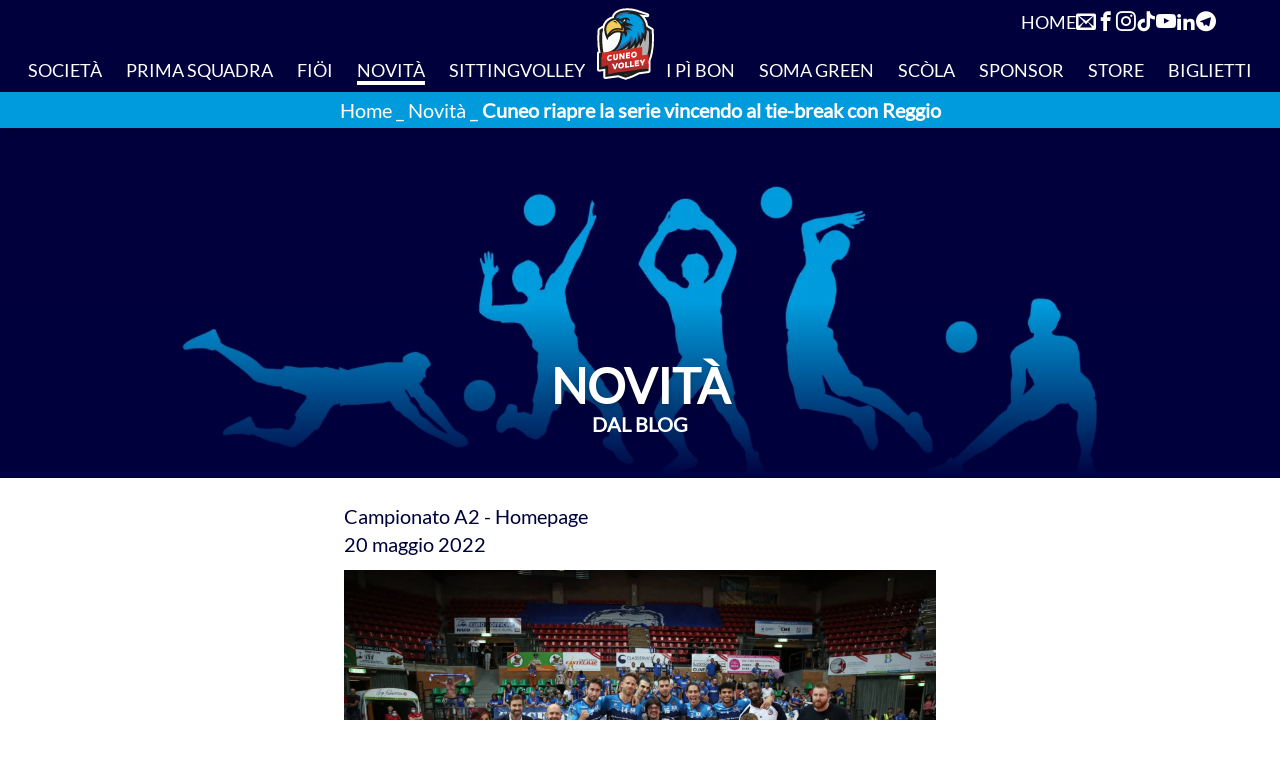

--- FILE ---
content_type: text/html; charset=UTF-8
request_url: https://cuneovolley.it/novita/cuneo-riapre-la-serie-vincendo-al-tie-break-con-reggio
body_size: 49894
content:
<!DOCTYPE html>
<html
    lang="it"
    class="scrollbar-thin scrollbar-track-neutral-200 scroll-smooth scrollbar-thumb-blue-300/40"
>

<head>
    <meta
        http-equiv="Content-Type"
        content="text/html; charset=UTF-8"
    >
    <meta
        http-equiv="x-ua-compatible"
        content="ie=edge"
    >
    <meta
        name="viewport"
        content="width=device-width, initial-scale=1, minimum-scale=1, user-scalable=yes, viewport-fit=cover"
    >

            <meta name="robots" content="max-snippet:-1,max-image-preview:large,max-video-preview:-1">


<meta name="author" content="Cuneo Volley">
<title>Cuneo riapre la serie vincendo al tie-break con Reggio</title>
<meta name="image" content="https://cuneovolley.it/storage/images/desktop/cuneo-riapre-la-serie-vincendo-al-tie-break-con-reggio.jpg?">
<link href="https://cuneovolley.it/favicon.svg" rel="shortcut icon">
<meta property="og:title" content="Cuneo riapre la serie vincendo al tie-break con Reggio">
<meta property="og:locale" content="it">
<meta property="og:image" content="https://cuneovolley.it/storage/images/desktop/cuneo-riapre-la-serie-vincendo-al-tie-break-con-reggio.jpg?">
<meta property="og:image:width" content="1800">
<meta property="og:image:height" content="1200">
<meta property="og:url" content="https://cuneovolley.it/novita/cuneo-riapre-la-serie-vincendo-al-tie-break-con-reggio">
<meta property="og:site_name" content="Cuneo Volley">
<meta name="twitter:card" content="summary_large_image">
<meta name="twitter:image" content="https://cuneovolley.it/storage/images/desktop/cuneo-riapre-la-serie-vincendo-al-tie-break-con-reggio.jpg?">
<meta name="twitter:image:width" content="1800">
<meta name="twitter:image:height" content="1200">
<meta name="twitter:title" content="Cuneo riapre la serie vincendo al tie-break con Reggio">
<meta name="twitter:site" content="@cuneovolley">

        <script type="application/ld+json">{"@context":"https:\/\/schema.org","@type":"BreadcrumbList","itemListElement":[{"@type":"ListItem","position":1,"item":{"@id":"https:\/\/cuneovolley.it","name":"Home","image":null}},{"@type":"ListItem","position":2,"item":{"@id":"https:\/\/cuneovolley.it\/novita","name":"Novit\u00e0","image":null}},{"@type":"ListItem","position":3,"item":{"@id":"https:\/\/cuneovolley.it\/novita\/cuneo-riapre-la-serie-vincendo-al-tie-break-con-reggio","name":"Cuneo riapre la serie vincendo al tie-break con Reggio","image":null}}]}</script>


        <script type="application/ld+json">
        {
            "@context": "https://schema.org",
            "@type": "Article",
            "headline": "Cuneo riapre la serie vincendo al tie-break con Reggio",
            "image": "/storage/images/desktop/cuneo-riapre-la-serie-vincendo-al-tie-break-con-reggio.jpg",
            "author": [
                {
                    "@type":"Organization",
                    "name": "Cuneo Volley",
                    "url": "https://cuneovolley.it"
                }
            ],
            "editor": "Cuneo Volley",
            "wordcount": "1865",
            "publisher": {
                "@type": "Organization",
                "name": "Cuneo Volley",
                "logo": {
                    "@type": "ImageObject",
                    "url": "https://cuneovolley.it/images/cuneo-volley.jpg"
                }
            },
            "url": "https://cuneovolley.it/novita/cuneo-riapre-la-serie-vincendo-al-tie-break-con-reggio",
            "datePublished": "2022-05-20 00:00:00",
            "dateCreated": "2023-05-03 09:16:41",
            "dateModified": "2023-07-05 17:00:42",
            "description": "La Banca Alpi Marittime Acqua S.Bernardo Cuneo in un palazzetto infuocato va a Gara4.",
            "articleBody": "&lt;p&gt;Cuneo continua a sognAre! Due set dove non c’è storia, poi la voglia del cardiopalma e il match approda al tie-break dove tutto il palazzetto in piedi incita e sostiene fino all’ultimo pallone i biancoblù. I ragazzi di coach Serniotti riaprono la serie portandola sull’1-2 e giovedì sarà già Gara4. Complimenti alla squadra e allo staff che hanno saputo in due giorni rientrare in campo a testa alta e mostrando il valore del gruppo e il proprio gioco.&lt;/p&gt;&lt;p&gt;Lo starting six di Cuneo: Pedron palleggio, Andrić opposto, Sighinolfi e Codarin centro, Botto (K) e Preti schiacciatori; Bisotto (L).&lt;/p&gt;&lt;p&gt;Coach Mastrangelo schiera: Garnica (K) palleggio, Cantagalli opposto, Zamagni e Sesto centro, Held e Cominetti schiacciatori; Morgese (L).&lt;/p&gt;&lt;p&gt;Il primo punto è di Cuneo con Alessandro Preti e manda Sighinolfi dai nove metri. I biancoblù aggrediscono gli avversari in attacco con Andrić e a muro con Codarin (5-2). Una super pipe di Preti vale il 7-4; al servizio Pedron che fa un break e sul 9-4 coach Mastrangelo chiama il time out. Un paio di errori al servizio da entrambe le parti portano il parziale all’11-7. Monster block di Andrić su Cantagalli (12-7). Al servizio sempre Sighinolfi. Cambiopalla di Held che si conquista il turno alla battuta, ma termina in rete (14-8) ed è l’opposto ad andare dai nove metri. Altro monster block per Cuneo con Capitan Botto su attacco di Cominetti ed è secondo time out per Reggio (15-8). Entra Mian per Sesto al servizio sul 15-9. Primo videocheck chiamato da Cuneo su un tocco a muro chiamato dalla coppia arbitrale, ma l’occhio elettronico lo smentisce, Preti al servizio (16-10). Cambio palla con errore di Andrić, ma ci pensa Botto in diagonale a riprendere palla e mandare Codarin alla battuta. Entra Lilli per Preti nel giro dietro (17-11). Errore di Cominetti al servizio che manda Pedron dai nove metri e trova l’ace del 21-13. Monster block di Botto su Cantagalli e il palazzetto s’infiamma. Entra Suraci per Zamagni al servizio, ma sbaglia e si ripete il cambio. Rientra anche Preti tra le fila dei biancoblù (23-14). Set ball per Cuneo e alla battuta Sighinolfi che purtroppo lo annulla e manda Hel al servizio, ma chiude il set Andrić sul 25-16.&lt;/p&gt;&lt;p&gt;Che difesa Sighinolfi su attacco di Cantagalli, poi la chiude Preti e rimanda lo stesso centrale al servizio (1-0). Un break favoloso, con “Sighi ace” che sul 4-0 fa chiamare il time out a Reggio. Zamagni trova il cambiopalla, Held sbaglia il servizio e Andrić  gli fa eco (5-2). Botto recupera e manda Preti alla battuta, ma Held forte sul muro in pipe riprende palla per Reggio. Scambio di errori al servizio tra Cantagalli e Codarin (7-4). Sugli scudi Preti dalla seconda linea, intesa magistrale tra Pedron e lo schiacciatore che infligge una pipe ingestibile. L’opposto di Cuneo non è da meno (9-4). Muro di Sesto su Andrić, poi Botto si conquista il turno al servizio e trova l’ace dell’11-6. Sighinolfi in primo tempo e si porta dai nove metri, poi un’azione di squadra che chiude Preti, ma una goduria per tutti (13-7). Un botta e risposta tra Sesto e Andrić, poi due errori per i cuneesi. Intesa perfetta tra Pedron e Codarin (16-10) che trova la linea dei tre metri avversaria. Buona performance della difesa reggiana, poi Cantagalli tocca l’asta nell’attacco ravvissato dal videocheck chiamato da coach Serniotti (17-10). Botto in attacco e Sighinolfi a muro su Cominetti e Cuneo va sul 19-11 con Codarin al servizio. Altro monster block per Sighinolfi su Suraci entrato per Cantagalli (22-13). Entra Catellani per Garnica, poi sull’errore di Suraci coach Mastrangelo chiama il time out (23-13). Set ball per Cuneo dopo l’errore di Catellani al servizio e il set lo chiude Preti (25-15).&lt;/p&gt;&lt;p&gt;Sugli scudi Preti che porta subito il parziale del 3° set sul 2-1 per Cuneo. Cantagalli trova il pareggio. Il muro cuneese blocca Cantagalli e Cominetti con Codarin e Pedron invalicabili ed è time out per Reggio (6-3). Un primo tempo da manuale per Sighinolfi e Pedron va al servizio (8-5). Entra Scopelliti per Sesto sull’8-6; Garnica alla battuta. Cantagalli a muro su Andrić trova il pareggio all’ottavo, ma Preti riporta subito Cuneo avanti (9-8) e Sighinolfi a muro su Scopelliti il &amp;#43;2. Si combatte a Cuneo, Reggio recupera al 10°. L’attacco out di Andrić è il primo &amp;#43;1 dei reggiani, ma in volo capitan Botto con la piper recupera subito e manda l’opposto biancoblù al servizio (12-12). Cuneo mette il meglio di sé nell’azione che vale il 14-13. Muro di Botto su Garnica, Reggio chiede videocheck IN/OUT, ma l’occhio elettronico conferma la scelta arbitrale ed è punto per Cuneo 18-15; time out Reggio. Held effettua cambiopalla, ma Garnica sbaglia la battuta ed è Botto ad andare al servizio (19-16). Cantagalli trova il 17° e manda Held dai nove metri; errore per Cuneo e coach Serniotti per non rischiare chiama il time out (19-18). Il videocheck sentenzia il pareggio al 19°, ma Held mette out la battuta e Cuneo va al servizio con Sighinolfi. Due errori a muro di Preti ed sul 20-21 altro time out per i biancoblù. Recupera Andrić che conquista il turno alla battuta; entra Filippi per Pedron (21-21). Muro di Zamagni su Andrić, rientra Pedron e al servizio c’è Cantagalli per Reggio che trova l’ace del 21-23. Preti recupera e va al servizio, ma poi la slash di Pedron è out e Cominetti chiude con l’ace del 22-25.&lt;/p&gt;&lt;p&gt;Parte subito con un ace di Andrić il quarto set. Cuneo fallosa, Reggio passa avanti, ma i biancoblù recuperano al 5° punto con contrasto a muro vinto da Botto. Time out per Cuneo sul 5-9 dopo un doppio muro di Reggio. Si rientra e questa volta Botto sfonda il muro avversario e si porta dai nove metri, ma il servizio è out (6-10). D’esperienza Pedron alza all’indientro per Sighinolfi a una mano e lo stesso centrale va alla battuta, ma è out (7-11). Bene Preti in ricezione e poi in attacco che trova il cambiopalla, ma la maledizione del servizio scende sui biancoblù e anche Andrić sbaglia passando la palla al collega di ruolo reggiano. Ottima soluzione di Pedron che attacca di seconda intenzione (9-13). Gli arbitri chiamano invasione sotto rete, ma Cuneo non ci sta e chiama il videocheck che tuttavia conferma ed è ancora Cominetti ad andare al servizio per Reggio (9-15). Monster block di Botto su Held; Codarin al servizio ed è slash per Botto (11-15). Primo tempo di Sighinolfi e Botto va al servizio, poi si battaglia ma alla fine è out la diagonale di Preti (13-18). Andrić recupera palla, Sighinolfi al servizio e Cominetti mette out l’attacco. Un monster block di Preti su Cantagalli che manda il palazzetto in esibilio ed è time out per coach Mastrangelo (16-18). Sul 17-20 entra Filippi per Pedron; al servizio Andrić per Cuneo. Reggio recupera la rice, e rimanda freeball per Cuneo, attacca Preti ma Cominetti difende e la chiude Filippi in slash con la standing ovation del palazzetto cuneese (18-20) ed è time out per i reggiani. Sul 20-22 entra Lilli per Preti nel giro dietro e alla battuta c’è Codarin. Lungolinea fulmineo di Andrić e Cuneo si porta a -1 (21-22). Zamagni riprende palla, Mastrangelo mette Suraci per Garnica e Serniotti ripristina Preti in ricezione. Mani out di Cantagalli ed è set ball per Reggio Emilia. Time out Cuneo (21-24). Si rientra e Andrić annulla il set ball. Rientra Garnica. Pedron al servizio, chiude il set Cantagalli con un mani out sul muro di Botto (22-25). Reggio riapre il match e si va al tie-break.&lt;/p&gt;&lt;p&gt;Andrić prende subito il comando con l’attacco che gli vale il turno al servizio, poi il muro di Codarin su Cantagalli ed è subito scossa di terremoto a Cuneo. Sentenzia l’opposto cuneese e coach Mastrangelo chiama il time out (3-0). Cambiopalla, ma Pedron di seconda riprende le redini (4-1). Zamagni manda Cantagalli al servizio, ma è “goal”. Held trova il -2 e manda Cominetti al servizio, poi un’invasione ed è -1 Reggio. Andrić sale in cattedra con una diagonale perfetta; Pedron alla battuta. Doppio punto di Cantagalli ed è 6 pari. Primo tempo di Sighinolfi che vale il turno al sevizio per capitan Botto, ma è ancora l’opposto reggiano a pareggiare. Andrić trova l’ottavo punto ed è cambio campo; preoccupazione momentanea per capitan Botto a terra. Poi si riprende nonostante un visibile fastidio. Errore al servizio per Sighinolfi e Held (9-8). Dai nove metri per Cuneo va Andrić, ma è out ed è parità. Confusione per i biancoblù in ricezione ed è ace per Scopelliti (9-10). Mani out di Andrić, slash di Pedron e time out Reggio (11-10). Dentro Filippi per Pedron. Il muro di Botto su Cantagalli e poi tocca il muro di Botto su parallela out di Cantagalli. Rientra Pedron e per Reggio c’è Cantagalli al servizio (12-11). Mani out per Andrić e il palazzetto in totale standing ovation continua accompagna il gioco dei cuneesi. Raddoppia l’opposto biancoblù ed è match ball (14-11). Il muro di Botto chiude il match e si riapre la serie per Cuneo!&lt;/p&gt;&lt;p&gt;&lt;br /&gt;Mvp di serata lo schiacciatore di Cuneo, &lt;em&gt;Alessandro Preti&lt;/em&gt;.&lt;/p&gt;&lt;p&gt;Al termine della partita &lt;em&gt;Coach Serniotti&lt;/em&gt;: «&lt;em&gt; Oggi Cuneo ha giocato molto bene nei primi due set e in parte anche nel terzo, poi ad un certo punto potevamo chiudere, ma abbiamo scelto la strada più difficile, quella di andarli a battere al quinto set. Loro hanno una statistica molto alta di vittoria ai tie-break, per fortuna abbiamo giocato bene i punti decisivi. Siamo molto contenti perché eravamo delusissimi di come avevamo affrontato le prime due, ci meritiamo a questo punto gara 4 e ci prepariamo a giocarla. Un ringraziamento a tutta la società e a Gabriele che ci sono stati vicino in questi giorni e questo è servito ai ragazzi per entrare in campo nel modo giusto&lt;/em&gt;».&lt;/p&gt;&lt;p&gt;Il prossimo appuntamento con la Banca Alpi Marittime Acqua S.Bernardo Cuneo è giovedì 26 alle ore 20.30 a Reggio Emilia per Gara 4. La promozione è di chi ne vince 3 su 5.&lt;/p&gt;&lt;p&gt;&lt;strong&gt;Gara 3 (21/05/2022) – FINALE Play Off A2&lt;/strong&gt;&lt;/p&gt;&lt;p&gt;&lt;strong&gt;Banca Alpi Marittime Acqua S.Bernardo Cuneo – Conad Reggio Emilia&lt;br /&gt;3-2         &lt;/strong&gt;(25-16/25-15/22-25/22-25/15-11)    &lt;/p&gt;&lt;p&gt;&lt;em&gt;Banca Alpi Marittime Acqua S.Bernardo Cuneo&lt;/em&gt;:  Pedron 5, Andrić 23, Sighinolfi 9, Codarin 8, Botto (K) 20, Preti 16; Bisotto (L1); Filippi 1. N.e. Tallone, Cardona, Rainero, Lilli, Vergnaghi (L2).&lt;/p&gt;&lt;p&gt;All.: Roberto Serniotti&lt;/p&gt;&lt;p&gt;II All.: Marco Casale&lt;/p&gt;&lt;p&gt;Ricezione positiva: 64%; Attacco: 53%; Muri 16; Ace 4.&lt;/p&gt;&lt;p&gt;&lt;em&gt;Conad Reggio Emilia&lt;/em&gt;: Garnica (K) 1, Cantagalli 21, Sesto 4, Zamagni 7, Held 16, Cominetti 4; Morgese (L1); Scopelliti 4, Suraci, Mian 1, Catellani, Marretta (L2). N.e. Cagni.&lt;br /&gt;All.: Vincenzo Mastrangelo.&lt;/p&gt;&lt;p&gt;II All.: Fabio Fanuli.&lt;/p&gt;&lt;p&gt;Ricezione positiva: 46%; Attacco: 41%; Muri 10; Ace 3.&lt;/p&gt;&lt;p&gt;Arbitri: &lt;em&gt;Verrascina Antonella&lt;/em&gt;,&lt;em&gt; Armandola Cesare&lt;/em&gt;.&lt;/p&gt;&lt;p&gt;Durata set: 25’,25’, 30’, 30’, 18’.&lt;br /&gt;Durata totale: 128’.&lt;/p&gt;&lt;p&gt;&lt;br /&gt;&lt;em&gt;Stella Testa&lt;/em&gt; – &lt;strong&gt;&lt;em&gt;Ufficio stampa &lt;/em&gt;&lt;/strong&gt;&lt;strong&gt;Cuneo Volley&lt;/strong&gt;&lt;/p&gt;"
        }
    </script>
        <meta
        property="og:type"
        content="website"
    >
    <script type="application/ld+json">
    {
        "@context": "https://schema.org",
        "@type": "Organization",
        "name": "Cuneo Volley",
        "legalName": "Cuneo Volley",
        "url": "https://cuneovolley.it",
        "logo": "https://cuneovolley.it/images/cuneo-volley.jpg",
        "address": {
            "@type": "PostalAddress",
            "streetAddress": "Via Gauteri, 1",
            "addressLocality": "Cuneo",
            "addressRegion": "CN",
            "postalCode": "12100",
            "addressCountry": "Italy"
        },
        "contactPoint": {
            "@type": "ContactPoint",
            "contactType": "Supporto Clienti",
                        "email": "info@cuneovolley.it"
        },
        "sameAs": [
            "https://www.facebook.com/cuneovolley/",            "https://www.instagram.com/cuneovolley/",            "https://www.linkedin.com/company/cuneo-volley/",            "https://www.youtube.com/channel/UCu0Cg9sFCb6toGsXSSUnN0A",            "https://www.tiktok.com/@cuneovolley",                        "https://bit.ly/35ASlQw"        ]
    }
</script>


<link
    rel="alternate"
    hreflang="x-default"
    href="https://cuneovolley.it/novita/cuneo-riapre-la-serie-vincendo-al-tie-break-con-reggio"
>
<link
    rel="alternate"
    hreflang="it"
    href="https://cuneovolley.it/novita/cuneo-riapre-la-serie-vincendo-al-tie-break-con-reggio"
>
<link
    rel="canonical"
    href="https://cuneovolley.it/novita/cuneo-riapre-la-serie-vincendo-al-tie-break-con-reggio"
/>
    <link
    rel="apple-touch-icon"
    sizes="180x180"
    href="/apple-touch-icon.png"
>
<link
    rel="icon"
    type="image/svg+xml"
    href="/favicon.svg"
>
<link
    rel="icon"
    type="image/png"
    sizes="32x32"
    href="/favicon-32x32.png"
>
<link
    rel="icon"
    type="image/png"
    sizes="16x16"
    href="/favicon-16x16.png"
>
<link
    rel="manifest"
    href="/site.webmanifest"
>
<link
    rel="mask-icon"
    href="/safari-pinned-tab.svg"
    color="#009bdc"
>
<link
    rel="shortcut icon"
    href="/favicon.ico"
>
<meta
    name="msapplication-TileColor"
    content="#009bdc"
>
<meta
    name="msapplication-config"
    content="/browserconfig.xml"
>
<meta
    name="theme-color"
    content="#009bdc"
>

    <style>
            *,:after,:before{--tw-border-spacing-x:0;--tw-border-spacing-y:0;--tw-translate-x:0;--tw-translate-y:0;--tw-rotate:0;--tw-skew-x:0;--tw-skew-y:0;--tw-scale-x:1;--tw-scale-y:1;--tw-pan-x: ;--tw-pan-y: ;--tw-pinch-zoom: ;--tw-scroll-snap-strictness:proximity;--tw-gradient-from-position: ;--tw-gradient-via-position: ;--tw-gradient-to-position: ;--tw-ordinal: ;--tw-slashed-zero: ;--tw-numeric-figure: ;--tw-numeric-spacing: ;--tw-numeric-fraction: ;--tw-ring-inset: ;--tw-ring-offset-width:0px;--tw-ring-offset-color:#fff;--tw-ring-color:rgba(59,130,246,.5);--tw-ring-offset-shadow:0 0 #0000;--tw-ring-shadow:0 0 #0000;--tw-shadow:0 0 #0000;--tw-shadow-colored:0 0 #0000;--tw-blur: ;--tw-brightness: ;--tw-contrast: ;--tw-grayscale: ;--tw-hue-rotate: ;--tw-invert: ;--tw-saturate: ;--tw-sepia: ;--tw-drop-shadow: ;--tw-backdrop-blur: ;--tw-backdrop-brightness: ;--tw-backdrop-contrast: ;--tw-backdrop-grayscale: ;--tw-backdrop-hue-rotate: ;--tw-backdrop-invert: ;--tw-backdrop-opacity: ;--tw-backdrop-saturate: ;--tw-backdrop-sepia: ;--tw-contain-size: ;--tw-contain-layout: ;--tw-contain-paint: ;--tw-contain-style: }::-ms-backdrop{--tw-border-spacing-x:0;--tw-border-spacing-y:0;--tw-translate-x:0;--tw-translate-y:0;--tw-rotate:0;--tw-skew-x:0;--tw-skew-y:0;--tw-scale-x:1;--tw-scale-y:1;--tw-pan-x: ;--tw-pan-y: ;--tw-pinch-zoom: ;--tw-scroll-snap-strictness:proximity;--tw-gradient-from-position: ;--tw-gradient-via-position: ;--tw-gradient-to-position: ;--tw-ordinal: ;--tw-slashed-zero: ;--tw-numeric-figure: ;--tw-numeric-spacing: ;--tw-numeric-fraction: ;--tw-ring-inset: ;--tw-ring-offset-width:0px;--tw-ring-offset-color:#fff;--tw-ring-color:rgba(59,130,246,.5);--tw-ring-offset-shadow:0 0 #0000;--tw-ring-shadow:0 0 #0000;--tw-shadow:0 0 #0000;--tw-shadow-colored:0 0 #0000;--tw-blur: ;--tw-brightness: ;--tw-contrast: ;--tw-grayscale: ;--tw-hue-rotate: ;--tw-invert: ;--tw-saturate: ;--tw-sepia: ;--tw-drop-shadow: ;--tw-backdrop-blur: ;--tw-backdrop-brightness: ;--tw-backdrop-contrast: ;--tw-backdrop-grayscale: ;--tw-backdrop-hue-rotate: ;--tw-backdrop-invert: ;--tw-backdrop-opacity: ;--tw-backdrop-saturate: ;--tw-backdrop-sepia: ;--tw-contain-size: ;--tw-contain-layout: ;--tw-contain-paint: ;--tw-contain-style: }::backdrop{--tw-border-spacing-x:0;--tw-border-spacing-y:0;--tw-translate-x:0;--tw-translate-y:0;--tw-rotate:0;--tw-skew-x:0;--tw-skew-y:0;--tw-scale-x:1;--tw-scale-y:1;--tw-pan-x: ;--tw-pan-y: ;--tw-pinch-zoom: ;--tw-scroll-snap-strictness:proximity;--tw-gradient-from-position: ;--tw-gradient-via-position: ;--tw-gradient-to-position: ;--tw-ordinal: ;--tw-slashed-zero: ;--tw-numeric-figure: ;--tw-numeric-spacing: ;--tw-numeric-fraction: ;--tw-ring-inset: ;--tw-ring-offset-width:0px;--tw-ring-offset-color:#fff;--tw-ring-color:rgba(59,130,246,.5);--tw-ring-offset-shadow:0 0 #0000;--tw-ring-shadow:0 0 #0000;--tw-shadow:0 0 #0000;--tw-shadow-colored:0 0 #0000;--tw-blur: ;--tw-brightness: ;--tw-contrast: ;--tw-grayscale: ;--tw-hue-rotate: ;--tw-invert: ;--tw-saturate: ;--tw-sepia: ;--tw-drop-shadow: ;--tw-backdrop-blur: ;--tw-backdrop-brightness: ;--tw-backdrop-contrast: ;--tw-backdrop-grayscale: ;--tw-backdrop-hue-rotate: ;--tw-backdrop-invert: ;--tw-backdrop-opacity: ;--tw-backdrop-saturate: ;--tw-backdrop-sepia: ;--tw-contain-size: ;--tw-contain-layout: ;--tw-contain-paint: ;--tw-contain-style: }/*! tailwindcss v3.4.19 | MIT License | https://tailwindcss.com*/*,:after,:before{border:0 solid #e5e7eb;-webkit-box-sizing:border-box;box-sizing:border-box}:after,:before{--tw-content:""}:host,html{-webkit-text-size-adjust:100%;-webkit-font-feature-settings:normal;font-feature-settings:normal;-webkit-tap-highlight-color:transparent;font-family:Lato,ui-sans-serif,system-ui,sans-serif,Apple Color Emoji,Segoe UI Emoji,Segoe UI Symbol,Noto Color Emoji;font-variation-settings:normal;line-height:1.5;-moz-tab-size:4;-o-tab-size:4;tab-size:4}body{line-height:inherit;margin:0}hr{border-top-width:1px;color:inherit;height:0}abbr:where([title]){-webkit-text-decoration:underline dotted;text-decoration:underline dotted}h1,h2,h3,h4,h5,h6{font-size:inherit;font-weight:inherit}a{color:inherit;text-decoration:inherit}b,strong{font-weight:bolder}code,kbd,pre,samp{-webkit-font-feature-settings:normal;font-feature-settings:normal;font-family:ui-monospace,SFMono-Regular,Menlo,Monaco,Consolas,Liberation Mono,Courier New,monospace;font-size:1em;font-variation-settings:normal}small{font-size:80%}sub,sup{font-size:75%;line-height:0;position:relative;vertical-align:baseline}sub{bottom:-.25em}sup{top:-.5em}table{border-collapse:collapse;border-color:inherit;text-indent:0}button,input,optgroup,select,textarea{-webkit-font-feature-settings:inherit;font-feature-settings:inherit;color:inherit;font-family:inherit;font-size:100%;font-variation-settings:inherit;font-weight:inherit;letter-spacing:inherit;line-height:inherit;margin:0;padding:0}button,select{text-transform:none}button,input:where([type=button]),input:where([type=reset]),input:where([type=submit]){-webkit-appearance:button;background-color:transparent;background-image:none}:-moz-focusring{outline:auto}:-moz-ui-invalid{box-shadow:none}progress{vertical-align:baseline}::-webkit-inner-spin-button,::-webkit-outer-spin-button{height:auto}[type=search]{-webkit-appearance:textfield;outline-offset:-2px}::-webkit-search-decoration{-webkit-appearance:none}::-webkit-file-upload-button{-webkit-appearance:button;font:inherit}summary{display:list-item}blockquote,dd,dl,fieldset,figure,h1,h2,h3,h4,h5,h6,hr,p,pre{margin:0}fieldset,legend{padding:0}menu,ol,ul{list-style:none;margin:0;padding:0}dialog{padding:0}textarea{resize:vertical}input::-webkit-input-placeholder,textarea::-webkit-input-placeholder{color:#9ca3af;opacity:1}input::-moz-placeholder,textarea::-moz-placeholder{color:#9ca3af;opacity:1}input:-ms-input-placeholder,textarea:-ms-input-placeholder{color:#9ca3af;opacity:1}input::-ms-input-placeholder,textarea::-ms-input-placeholder{color:#9ca3af;opacity:1}input::placeholder,textarea::placeholder{color:#9ca3af;opacity:1}[role=button],button{cursor:pointer}:disabled{cursor:default}audio,canvas,embed,iframe,img,object,svg,video{display:block;vertical-align:middle}img,video{height:auto;max-width:100%}[hidden]:where(:not([hidden=until-found])){display:none}input:where(:not([type])),input:where([type=date]),input:where([type=datetime-local]),input:where([type=email]),input:where([type=month]),input:where([type=number]),input:where([type=password]),input:where([type=search]),input:where([type=tel]),input:where([type=text]),input:where([type=time]),input:where([type=url]),input:where([type=week]),select,select:where([multiple]),textarea{--tw-shadow:0 0 #0000;-webkit-appearance:none;-moz-appearance:none;appearance:none;background-color:#fff;border-color:#6b7280;border-radius:0;border-width:1px;font-size:1rem;line-height:1.5rem;padding:.5rem .75rem}input:where(:not([type])):focus,input:where([type=date]):focus,input:where([type=datetime-local]):focus,input:where([type=email]):focus,input:where([type=month]):focus,input:where([type=number]):focus,input:where([type=password]):focus,input:where([type=search]):focus,input:where([type=tel]):focus,input:where([type=text]):focus,input:where([type=time]):focus,input:where([type=url]):focus,input:where([type=week]):focus,select:focus,select:where([multiple]):focus,textarea:focus{--tw-ring-inset:var(--tw-empty,/*!*/ /*!*/);--tw-ring-offset-width:0px;--tw-ring-offset-color:#fff;--tw-ring-color:#00003d;--tw-ring-offset-shadow:var(--tw-ring-inset) 0 0 0 var(--tw-ring-offset-width) var(--tw-ring-offset-color);--tw-ring-shadow:var(--tw-ring-inset) 0 0 0 calc(1px + var(--tw-ring-offset-width)) var(--tw-ring-color);border-color:#00003d;-webkit-box-shadow:var(--tw-ring-offset-shadow),var(--tw-ring-shadow),var(--tw-shadow);box-shadow:var(--tw-ring-offset-shadow),var(--tw-ring-shadow),var(--tw-shadow);outline:2px solid transparent;outline-offset:2px}input::-webkit-input-placeholder,textarea::-webkit-input-placeholder{color:#6b7280;opacity:1}input::-moz-placeholder,textarea::-moz-placeholder{color:#6b7280;opacity:1}input:-ms-input-placeholder,textarea:-ms-input-placeholder{color:#6b7280;opacity:1}input::-ms-input-placeholder,textarea::-ms-input-placeholder{color:#6b7280;opacity:1}input::placeholder,textarea::placeholder{color:#6b7280;opacity:1}::-webkit-datetime-edit-fields-wrapper{padding:0}::-webkit-date-and-time-value{min-height:1.5em;text-align:inherit}::-webkit-datetime-edit{display:-webkit-inline-box;display:inline-flex}::-webkit-datetime-edit,::-webkit-datetime-edit-day-field,::-webkit-datetime-edit-hour-field,::-webkit-datetime-edit-meridiem-field,::-webkit-datetime-edit-millisecond-field,::-webkit-datetime-edit-minute-field,::-webkit-datetime-edit-month-field,::-webkit-datetime-edit-second-field,::-webkit-datetime-edit-year-field{padding-bottom:0;padding-top:0}select{background-image:url("data:image/svg+xml;charset=utf-8,%3Csvg xmlns='http://www.w3.org/2000/svg' fill='none' viewBox='0 0 20 20'%3E%3Cpath stroke='%236b7280' stroke-linecap='round' stroke-linejoin='round' stroke-width='1.5' d='m6 8 4 4 4-4'/%3E%3C/svg%3E");background-position:right .5rem center;background-repeat:no-repeat;background-size:1.5em 1.5em;padding-right:2.5rem;-webkit-print-color-adjust:exact;print-color-adjust:exact}select:where([multiple]),select:where([size]:not([size="1"])){background-image:none;background-position:0 0;background-repeat:unset;background-size:initial;padding-right:.75rem;-webkit-print-color-adjust:unset;print-color-adjust:unset}input:where([type=checkbox]),input:where([type=radio]){-ms-flex-negative:0;--tw-shadow:0 0 #0000;-webkit-appearance:none;-moz-appearance:none;appearance:none;background-color:#fff;background-origin:border-box;border-color:#6b7280;border-width:1px;color:#00003d;display:inline-block;flex-shrink:0;height:1rem;padding:0;-webkit-print-color-adjust:exact;print-color-adjust:exact;-webkit-user-select:none;-moz-user-select:none;-ms-user-select:none;user-select:none;vertical-align:middle;width:1rem}input:where([type=checkbox]){border-radius:0}input:where([type=radio]){border-radius:100%}input:where([type=checkbox]):focus,input:where([type=radio]):focus{--tw-ring-inset:var(--tw-empty,/*!*/ /*!*/);--tw-ring-offset-width:2px;--tw-ring-offset-color:#fff;--tw-ring-color:#00003d;--tw-ring-offset-shadow:var(--tw-ring-inset) 0 0 0 var(--tw-ring-offset-width) var(--tw-ring-offset-color);--tw-ring-shadow:var(--tw-ring-inset) 0 0 0 calc(2px + var(--tw-ring-offset-width)) var(--tw-ring-color);-webkit-box-shadow:var(--tw-ring-offset-shadow),var(--tw-ring-shadow),var(--tw-shadow);box-shadow:var(--tw-ring-offset-shadow),var(--tw-ring-shadow),var(--tw-shadow);outline:2px solid transparent;outline-offset:2px}input:where([type=checkbox]):checked,input:where([type=radio]):checked{background-color:currentColor;background-position:50%;background-repeat:no-repeat;background-size:100% 100%;border-color:transparent}input:where([type=checkbox]):checked{background-image:url("data:image/svg+xml;charset=utf-8,%3Csvg viewBox='0 0 16 16' fill='%23fff' xmlns='http://www.w3.org/2000/svg'%3E%3Cpath d='M12.207 4.793a1 1 0 0 1 0 1.414l-5 5a1 1 0 0 1-1.414 0l-2-2a1 1 0 0 1 1.414-1.414L6.5 9.086l4.293-4.293a1 1 0 0 1 1.414 0z'/%3E%3C/svg%3E")}@media (forced-colors:active) {input:where([type=checkbox]):checked{-webkit-appearance:auto;-moz-appearance:auto;appearance:auto}}input:where([type=radio]):checked{background-image:url("data:image/svg+xml;charset=utf-8,%3Csvg viewBox='0 0 16 16' fill='%23fff' xmlns='http://www.w3.org/2000/svg'%3E%3Ccircle cx='8' cy='8' r='3'/%3E%3C/svg%3E")}@media (forced-colors:active) {input:where([type=radio]):checked{-webkit-appearance:auto;-moz-appearance:auto;appearance:auto}}input:where([type=checkbox]):checked:focus,input:where([type=checkbox]):checked:hover,input:where([type=radio]):checked:focus,input:where([type=radio]):checked:hover{background-color:currentColor;border-color:transparent}input:where([type=checkbox]):indeterminate{background-color:currentColor;background-image:url("data:image/svg+xml;charset=utf-8,%3Csvg xmlns='http://www.w3.org/2000/svg' fill='none' viewBox='0 0 16 16'%3E%3Cpath stroke='%23fff' stroke-linecap='round' stroke-linejoin='round' stroke-width='2' d='M4 8h8'/%3E%3C/svg%3E");background-position:50%;background-repeat:no-repeat;background-size:100% 100%;border-color:transparent}@media (forced-colors:active) {input:where([type=checkbox]):indeterminate{-webkit-appearance:auto;-moz-appearance:auto;appearance:auto}}input:where([type=checkbox]):indeterminate:focus,input:where([type=checkbox]):indeterminate:hover{background-color:currentColor;border-color:transparent}input:where([type=file]){background:unset;border-color:inherit;border-radius:0;border-width:0;font-size:unset;line-height:inherit;padding:0}input:where([type=file]):focus{outline:1px solid ButtonText;outline:1px auto -webkit-focus-ring-color}*{scrollbar-color:auto;scrollbar-width:auto}.container{margin-left:auto;margin-right:auto;padding-left:.5rem;padding-right:.5rem;width:100%}@media (min-width:320px){.container{max-width:320px}}@media (min-width:640px){.container{max-width:640px}}@media (min-width:768px){.container{max-width:768px}}@media (min-width:1024px){.container{max-width:1024px}}@media (min-width:1280px){.container{max-width:1280px}}@media (min-width:1536px){.container{max-width:1536px}}@media (min-width:2560px){.container{max-width:2560px}}.form-input,.form-multiselect,.form-select,.form-textarea{--tw-shadow:0 0 #0000;-webkit-appearance:none;-moz-appearance:none;appearance:none;background-color:#fff;border-color:#6b7280;border-radius:0;border-width:1px;font-size:1rem;line-height:1.5rem;padding:.5rem .75rem}.form-input:focus,.form-multiselect:focus,.form-select:focus,.form-textarea:focus{--tw-ring-inset:var(--tw-empty,/*!*/ /*!*/);--tw-ring-offset-width:0px;--tw-ring-offset-color:#fff;--tw-ring-color:#00003d;--tw-ring-offset-shadow:var(--tw-ring-inset) 0 0 0 var(--tw-ring-offset-width) var(--tw-ring-offset-color);--tw-ring-shadow:var(--tw-ring-inset) 0 0 0 calc(1px + var(--tw-ring-offset-width)) var(--tw-ring-color);border-color:#00003d;-webkit-box-shadow:var(--tw-ring-offset-shadow),var(--tw-ring-shadow),var(--tw-shadow);box-shadow:var(--tw-ring-offset-shadow),var(--tw-ring-shadow),var(--tw-shadow);outline:2px solid transparent;outline-offset:2px}.form-input::-webkit-input-placeholder,.form-textarea::-webkit-input-placeholder{color:#6b7280;opacity:1}.form-input::-moz-placeholder,.form-textarea::-moz-placeholder{color:#6b7280;opacity:1}.form-input:-ms-input-placeholder,.form-textarea:-ms-input-placeholder{color:#6b7280;opacity:1}.form-input::-ms-input-placeholder,.form-textarea::-ms-input-placeholder{color:#6b7280;opacity:1}.form-input::placeholder,.form-textarea::placeholder{color:#6b7280;opacity:1}.form-input::-webkit-datetime-edit-fields-wrapper{padding:0}.form-input::-webkit-date-and-time-value{min-height:1.5em;text-align:inherit}.form-input::-webkit-datetime-edit{display:-webkit-inline-box;display:inline-flex}.form-input::-webkit-datetime-edit,.form-input::-webkit-datetime-edit-day-field,.form-input::-webkit-datetime-edit-hour-field,.form-input::-webkit-datetime-edit-meridiem-field,.form-input::-webkit-datetime-edit-millisecond-field,.form-input::-webkit-datetime-edit-minute-field,.form-input::-webkit-datetime-edit-month-field,.form-input::-webkit-datetime-edit-second-field,.form-input::-webkit-datetime-edit-year-field{padding-bottom:0;padding-top:0}.sr-only{clip:rect(0,0,0,0);border-width:0;height:1px;margin:-1px;overflow:hidden;padding:0;position:absolute;white-space:nowrap;width:1px}.pointer-events-none{pointer-events:none}.pointer-events-auto{pointer-events:auto}.visible{visibility:visible}.invisible{visibility:hidden}.collapse{visibility:collapse}.static{position:static}.fixed{position:fixed}.absolute{position:absolute}.relative{position:relative}.sticky{position:sticky}.inset-0{inset:0}.inset-4{inset:1rem}.inset-x-0{left:0;right:0}.inset-x-4{left:1rem;right:1rem}.inset-y-0{bottom:0;top:0}.-bottom-1\/2{bottom:-50%}.-left-1\/2{left:-50%}.-top-1{top:-.25rem}.-top-1\/2{top:-50%}.-top-16{top:-4rem}.-top-2{top:-.5rem}.-top-3{top:-.75rem}.bottom-0{bottom:0}.bottom-1\/2{bottom:50%}.bottom-1\/3{bottom:33.333333%}.bottom-2{bottom:.5rem}.bottom-4{bottom:1rem}.bottom-5{bottom:1.25rem}.end-0{inset-inline-end:0}.end-4{inset-inline-end:1rem}.end-6{inset-inline-end:1.5rem}.left-0{left:0}.left-1\/2{left:50%}.left-2{left:.5rem}.left-3{left:.75rem}.left-96{left:24rem}.left-\[10\%\]{left:10%}.left-\[60\%\]{left:60%}.left-\[600px\]{left:600px}.right-0{right:0}.right-1{right:.25rem}.right-10{right:2.5rem}.right-8{right:2rem}.right-\[60\%\]{right:60%}.start-0{inset-inline-start:0}.start-full{inset-inline-start:100%}.top-0{top:0}.top-1{top:.25rem}.top-1\/2{top:50%}.top-2{top:.5rem}.top-4{top:1rem}.top-6{top:1.5rem}.top-8{top:2rem}.top-full{top:100%}.isolate{isolation:isolate}.-z-10{z-index:-10}.z-0{z-index:0}.z-10{z-index:10}.z-20{z-index:20}.z-30{z-index:30}.z-40{z-index:40}.z-50{z-index:50}.z-\[-1\]{z-index:-1}.z-\[1\]{z-index:1}.z-\[999\]{z-index:999}.order-first{-webkit-box-ordinal-group:-9998;-ms-flex-order:-9999;order:-9999}.order-last{-webkit-box-ordinal-group:10000;-ms-flex-order:9999;order:9999}.col-\[--col-span-default\]{grid-column:var(--col-span-default)}.col-span-2{grid-column:span 2/span 2}.col-span-4{grid-column:span 4/span 4}.col-span-full{grid-column:1/-1}.col-start-2{grid-column-start:2}.col-start-3{grid-column-start:3}.col-start-\[--col-start-default\]{grid-column-start:var(--col-start-default)}.row-start-2{grid-row-start:2}.float-right{float:right}.-m-0\.5{margin:-.125rem}.-m-1{margin:-.25rem}.-m-1\.5{margin:-.375rem}.-m-2{margin:-.5rem}.-m-2\.5{margin:-.625rem}.-m-3{margin:-.75rem}.-m-3\.5{margin:-.875rem}.-mx-1{margin-left:-.25rem;margin-right:-.25rem}.-mx-2{margin-left:-.5rem;margin-right:-.5rem}.-mx-4{margin-left:-1rem;margin-right:-1rem}.-mx-6{margin-left:-1.5rem;margin-right:-1.5rem}.-my-1{margin-bottom:-.25rem;margin-top:-.25rem}.mx-1{margin-left:.25rem;margin-right:.25rem}.mx-2{margin-left:.5rem;margin-right:.5rem}.mx-3{margin-left:.75rem;margin-right:.75rem}.mx-\[5\%\]{margin-left:5%;margin-right:5%}.mx-auto{margin-left:auto;margin-right:auto}.my-10{margin-bottom:2.5rem;margin-top:2.5rem}.my-12{margin-bottom:3rem;margin-top:3rem}.my-16{margin-bottom:4rem;margin-top:4rem}.my-2{margin-bottom:.5rem;margin-top:.5rem}.my-4{margin-bottom:1rem;margin-top:1rem}.my-6{margin-bottom:1.5rem;margin-top:1.5rem}.my-8{margin-bottom:2rem;margin-top:2rem}.my-auto{margin-bottom:auto;margin-top:auto}.\!mt-0{margin-top:0!important}.-mb-4{margin-bottom:-1rem}.-mb-6{margin-bottom:-1.5rem}.-me-2{-webkit-margin-end:-.5rem;margin-inline-end:-.5rem}.-ml-px{margin-left:-1px}.-ms-0\.5{-webkit-margin-start:-.125rem;margin-inline-start:-.125rem}.-ms-1{-webkit-margin-start:-.25rem;margin-inline-start:-.25rem}.-ms-2{-webkit-margin-start:-.5rem;margin-inline-start:-.5rem}.-mt-3{margin-top:-.75rem}.-mt-4{margin-top:-1rem}.-mt-6{margin-top:-1.5rem}.-mt-7{margin-top:-1.75rem}.mb-0{margin-bottom:0}.mb-10{margin-bottom:2.5rem}.mb-12{margin-bottom:3rem}.mb-2{margin-bottom:.5rem}.mb-3{margin-bottom:.75rem}.mb-4{margin-bottom:1rem}.mb-5{margin-bottom:1.25rem}.mb-6{margin-bottom:1.5rem}.mb-8{margin-bottom:2rem}.me-1{-webkit-margin-end:.25rem;margin-inline-end:.25rem}.me-3{-webkit-margin-end:.75rem;margin-inline-end:.75rem}.me-4{-webkit-margin-end:1rem;margin-inline-end:1rem}.me-6{-webkit-margin-end:1.5rem;margin-inline-end:1.5rem}.ml-3{margin-left:.75rem}.ml-4{margin-left:1rem}.ml-auto{margin-left:auto}.ms-1{-webkit-margin-start:.25rem;margin-inline-start:.25rem}.ms-6{-webkit-margin-start:1.5rem;margin-inline-start:1.5rem}.ms-auto{-webkit-margin-start:auto;margin-inline-start:auto}.mt-0{margin-top:0}.mt-0\.5{margin-top:.125rem}.mt-1{margin-top:.25rem}.mt-10{margin-top:2.5rem}.mt-12{margin-top:3rem}.mt-16{margin-top:4rem}.mt-2{margin-top:.5rem}.mt-3{margin-top:.75rem}.mt-4{margin-top:1rem}.mt-6{margin-top:1.5rem}.mt-8{margin-top:2rem}.mt-auto{margin-top:auto}.line-clamp-\[--line-clamp\]{-webkit-box-orient:vertical;-webkit-line-clamp:var(--line-clamp);display:-webkit-box;overflow:hidden}.block{display:block}.inline-block{display:inline-block}.inline{display:inline}.flex{display:-webkit-box;display:-ms-flexbox;display:flex}.inline-flex{display:-webkit-inline-box;display:-ms-inline-flexbox;display:inline-flex}.table{display:table}.grid{display:grid}.inline-grid{display:inline-grid}.contents{display:contents}.hidden{display:none}.aspect-\[16\/10\]{aspect-ratio:16/10}.aspect-\[4\/5\]{aspect-ratio:4/5}.aspect-square{aspect-ratio:1/1}.aspect-video{aspect-ratio:16/9}.h-0{height:0}.h-1\.5{height:.375rem}.h-10{height:2.5rem}.h-11{height:2.75rem}.h-12{height:3rem}.h-16{height:4rem}.h-20{height:5rem}.h-24{height:6rem}.h-3{height:.75rem}.h-3\.5{height:.875rem}.h-32{height:8rem}.h-4{height:1rem}.h-40{height:10rem}.h-48{height:12rem}.h-5{height:1.25rem}.h-6{height:1.5rem}.h-7{height:1.75rem}.h-8{height:2rem}.h-80{height:20rem}.h-9{height:2.25rem}.h-96{height:24rem}.h-\[100dvh\]{height:100dvh}.h-\[450px\]{height:450px}.h-\[55vh\]{height:55vh}.h-auto{height:auto}.h-dvh{height:100dvh}.h-full{height:100%}.h-max{height:-webkit-max-content;height:-moz-max-content;height:max-content}.h-screen{height:100vh}.max-h-96{max-height:24rem}.max-h-\[20rem\]{max-height:20rem}.max-h-\[30vh\]{max-height:30vh}.max-h-\[50vh\]{max-height:50vh}.max-h-\[60vh\]{max-height:60vh}.max-h-\[70vh\]{max-height:70vh}.max-h-\[80vh\]{max-height:80vh}.max-h-\[90vh\]{max-height:90vh}.max-h-screen{max-height:100vh}.min-h-\[100px\]{min-height:100px}.min-h-\[375px\]{min-height:375px}.min-h-\[theme\(spacing\.48\)\]{min-height:12rem}.min-h-full{min-height:100%}.min-h-screen{min-height:100vh}.w-1{width:.25rem}.w-1\.5{width:.375rem}.w-1\/2{width:50%}.w-1\/3{width:33.333333%}.w-10{width:2.5rem}.w-11{width:2.75rem}.w-12{width:3rem}.w-16{width:4rem}.w-2\/3{width:66.666667%}.w-20{width:5rem}.w-28{width:7rem}.w-3{width:.75rem}.w-3\.5{width:.875rem}.w-3\/4{width:75%}.w-32{width:8rem}.w-4{width:1rem}.w-48{width:12rem}.w-5{width:1.25rem}.w-6{width:1.5rem}.w-64{width:16rem}.w-7{width:1.75rem}.w-72{width:18rem}.w-8{width:2rem}.w-9{width:2.25rem}.w-\[--sidebar-width\]{width:var(--sidebar-width)}.w-\[200\%\]{width:200%}.w-\[calc\(100\%\+2rem\)\]{width:calc(100% + 2rem)}.w-auto{width:auto}.w-fit{width:-webkit-fit-content;width:-moz-fit-content;width:fit-content}.w-full{width:100%}.w-max{width:-webkit-max-content;width:-moz-max-content;width:max-content}.w-px{width:1px}.w-screen{width:100vw}.min-w-0{min-width:0}.min-w-3{min-width:.75rem}.min-w-48{min-width:12rem}.min-w-\[13rem\]{min-width:13rem}.min-w-\[290px\]{min-width:290px}.min-w-\[theme\(spacing\.4\)\]{min-width:1rem}.min-w-\[theme\(spacing\.5\)\]{min-width:1.25rem}.min-w-\[theme\(spacing\.6\)\]{min-width:1.5rem}.min-w-\[theme\(spacing\.8\)\]{min-width:2rem}.\!max-w-2xl{max-width:42rem!important}.\!max-w-3xl{max-width:48rem!important}.\!max-w-4xl{max-width:56rem!important}.\!max-w-5xl{max-width:64rem!important}.\!max-w-6xl{max-width:72rem!important}.\!max-w-7xl{max-width:80rem!important}.\!max-w-\[14rem\]{max-width:14rem!important}.\!max-w-lg{max-width:32rem!important}.\!max-w-md{max-width:28rem!important}.\!max-w-sm{max-width:24rem!important}.\!max-w-xl{max-width:36rem!important}.\!max-w-xs{max-width:20rem!important}.max-w-2xl{max-width:42rem}.max-w-3xl{max-width:48rem}.max-w-4xl{max-width:56rem}.max-w-5xl{max-width:64rem}.max-w-6xl{max-width:72rem}.max-w-7xl{max-width:80rem}.max-w-\[1200px\]{max-width:1200px}.max-w-\[850px\]{max-width:850px}.max-w-\[90vw\]{max-width:90vw}.max-w-\[98vw\]{max-width:98vw}.max-w-fit{max-width:-webkit-fit-content;max-width:-moz-fit-content;max-width:fit-content}.max-w-full{max-width:100%}.max-w-lg{max-width:32rem}.max-w-max{max-width:-webkit-max-content;max-width:-moz-max-content;max-width:max-content}.max-w-md{max-width:28rem}.max-w-min{max-width:-webkit-min-content;max-width:-moz-min-content;max-width:min-content}.max-w-none{max-width:none}.max-w-prose{max-width:65ch}.max-w-screen-2xl{max-width:1536px}.max-w-screen-lg{max-width:1024px}.max-w-screen-md{max-width:768px}.max-w-screen-sm{max-width:640px}.max-w-screen-xl{max-width:1280px}.max-w-sm{max-width:24rem}.max-w-xl{max-width:36rem}.max-w-xs{max-width:20rem}.flex-1{-webkit-box-flex:1;-ms-flex:1 1 0%;flex:1 1 0%}.flex-auto{-webkit-box-flex:1;-ms-flex:1 1 auto;flex:1 1 auto}.shrink-0{-ms-flex-negative:0;flex-shrink:0}.flex-grow,.grow{-webkit-box-flex:1;-ms-flex-positive:1;flex-grow:1}.table-auto{table-layout:auto}.border-collapse{border-collapse:collapse}.-translate-x-1\/2{--tw-translate-x:-50%}.-translate-x-1\/2,.-translate-x-1\/4{-webkit-transform:translate(var(--tw-translate-x),var(--tw-translate-y)) rotate(var(--tw-rotate)) skewX(var(--tw-skew-x)) skewY(var(--tw-skew-y)) scaleX(var(--tw-scale-x)) scaleY(var(--tw-scale-y));-ms-transform:translate(var(--tw-translate-x),var(--tw-translate-y)) rotate(var(--tw-rotate)) skewX(var(--tw-skew-x)) skewY(var(--tw-skew-y)) scaleX(var(--tw-scale-x)) scaleY(var(--tw-scale-y));transform:translate(var(--tw-translate-x),var(--tw-translate-y)) rotate(var(--tw-rotate)) skewX(var(--tw-skew-x)) skewY(var(--tw-skew-y)) scaleX(var(--tw-scale-x)) scaleY(var(--tw-scale-y))}.-translate-x-1\/4{--tw-translate-x:-25%}.-translate-x-12{--tw-translate-x:-3rem}.-translate-x-12,.-translate-x-5{-webkit-transform:translate(var(--tw-translate-x),var(--tw-translate-y)) rotate(var(--tw-rotate)) skewX(var(--tw-skew-x)) skewY(var(--tw-skew-y)) scaleX(var(--tw-scale-x)) scaleY(var(--tw-scale-y));-ms-transform:translate(var(--tw-translate-x),var(--tw-translate-y)) rotate(var(--tw-rotate)) skewX(var(--tw-skew-x)) skewY(var(--tw-skew-y)) scaleX(var(--tw-scale-x)) scaleY(var(--tw-scale-y));transform:translate(var(--tw-translate-x),var(--tw-translate-y)) rotate(var(--tw-rotate)) skewX(var(--tw-skew-x)) skewY(var(--tw-skew-y)) scaleX(var(--tw-scale-x)) scaleY(var(--tw-scale-y))}.-translate-x-5{--tw-translate-x:-1.25rem}.-translate-x-full{--tw-translate-x:-100%}.-translate-x-full,.-translate-y-1\/2{-webkit-transform:translate(var(--tw-translate-x),var(--tw-translate-y)) rotate(var(--tw-rotate)) skewX(var(--tw-skew-x)) skewY(var(--tw-skew-y)) scaleX(var(--tw-scale-x)) scaleY(var(--tw-scale-y));-ms-transform:translate(var(--tw-translate-x),var(--tw-translate-y)) rotate(var(--tw-rotate)) skewX(var(--tw-skew-x)) skewY(var(--tw-skew-y)) scaleX(var(--tw-scale-x)) scaleY(var(--tw-scale-y));transform:translate(var(--tw-translate-x),var(--tw-translate-y)) rotate(var(--tw-rotate)) skewX(var(--tw-skew-x)) skewY(var(--tw-skew-y)) scaleX(var(--tw-scale-x)) scaleY(var(--tw-scale-y))}.-translate-y-1\/2{--tw-translate-y:-50%}.-translate-y-12{--tw-translate-y:-3rem}.-translate-y-12,.-translate-y-3\/4{-webkit-transform:translate(var(--tw-translate-x),var(--tw-translate-y)) rotate(var(--tw-rotate)) skewX(var(--tw-skew-x)) skewY(var(--tw-skew-y)) scaleX(var(--tw-scale-x)) scaleY(var(--tw-scale-y));-ms-transform:translate(var(--tw-translate-x),var(--tw-translate-y)) rotate(var(--tw-rotate)) skewX(var(--tw-skew-x)) skewY(var(--tw-skew-y)) scaleX(var(--tw-scale-x)) scaleY(var(--tw-scale-y));transform:translate(var(--tw-translate-x),var(--tw-translate-y)) rotate(var(--tw-rotate)) skewX(var(--tw-skew-x)) skewY(var(--tw-skew-y)) scaleX(var(--tw-scale-x)) scaleY(var(--tw-scale-y))}.-translate-y-3\/4{--tw-translate-y:-75%}.translate-x-0{--tw-translate-x:0px}.translate-x-0,.translate-x-12{-webkit-transform:translate(var(--tw-translate-x),var(--tw-translate-y)) rotate(var(--tw-rotate)) skewX(var(--tw-skew-x)) skewY(var(--tw-skew-y)) scaleX(var(--tw-scale-x)) scaleY(var(--tw-scale-y));-ms-transform:translate(var(--tw-translate-x),var(--tw-translate-y)) rotate(var(--tw-rotate)) skewX(var(--tw-skew-x)) skewY(var(--tw-skew-y)) scaleX(var(--tw-scale-x)) scaleY(var(--tw-scale-y));transform:translate(var(--tw-translate-x),var(--tw-translate-y)) rotate(var(--tw-rotate)) skewX(var(--tw-skew-x)) skewY(var(--tw-skew-y)) scaleX(var(--tw-scale-x)) scaleY(var(--tw-scale-y))}.translate-x-12{--tw-translate-x:3rem}.translate-x-5{--tw-translate-x:1.25rem}.translate-x-5,.translate-x-full{-webkit-transform:translate(var(--tw-translate-x),var(--tw-translate-y)) rotate(var(--tw-rotate)) skewX(var(--tw-skew-x)) skewY(var(--tw-skew-y)) scaleX(var(--tw-scale-x)) scaleY(var(--tw-scale-y));-ms-transform:translate(var(--tw-translate-x),var(--tw-translate-y)) rotate(var(--tw-rotate)) skewX(var(--tw-skew-x)) skewY(var(--tw-skew-y)) scaleX(var(--tw-scale-x)) scaleY(var(--tw-scale-y));transform:translate(var(--tw-translate-x),var(--tw-translate-y)) rotate(var(--tw-rotate)) skewX(var(--tw-skew-x)) skewY(var(--tw-skew-y)) scaleX(var(--tw-scale-x)) scaleY(var(--tw-scale-y))}.translate-x-full{--tw-translate-x:100%}.translate-y-12{--tw-translate-y:3rem}.-rotate-180,.translate-y-12{-webkit-transform:translate(var(--tw-translate-x),var(--tw-translate-y)) rotate(var(--tw-rotate)) skewX(var(--tw-skew-x)) skewY(var(--tw-skew-y)) scaleX(var(--tw-scale-x)) scaleY(var(--tw-scale-y));-ms-transform:translate(var(--tw-translate-x),var(--tw-translate-y)) rotate(var(--tw-rotate)) skewX(var(--tw-skew-x)) skewY(var(--tw-skew-y)) scaleX(var(--tw-scale-x)) scaleY(var(--tw-scale-y));transform:translate(var(--tw-translate-x),var(--tw-translate-y)) rotate(var(--tw-rotate)) skewX(var(--tw-skew-x)) skewY(var(--tw-skew-y)) scaleX(var(--tw-scale-x)) scaleY(var(--tw-scale-y))}.-rotate-180{--tw-rotate:-180deg}.-rotate-45{--tw-rotate:-45deg}.-rotate-45,.rotate-180{-webkit-transform:translate(var(--tw-translate-x),var(--tw-translate-y)) rotate(var(--tw-rotate)) skewX(var(--tw-skew-x)) skewY(var(--tw-skew-y)) scaleX(var(--tw-scale-x)) scaleY(var(--tw-scale-y));-ms-transform:translate(var(--tw-translate-x),var(--tw-translate-y)) rotate(var(--tw-rotate)) skewX(var(--tw-skew-x)) skewY(var(--tw-skew-y)) scaleX(var(--tw-scale-x)) scaleY(var(--tw-scale-y));transform:translate(var(--tw-translate-x),var(--tw-translate-y)) rotate(var(--tw-rotate)) skewX(var(--tw-skew-x)) skewY(var(--tw-skew-y)) scaleX(var(--tw-scale-x)) scaleY(var(--tw-scale-y))}.rotate-180{--tw-rotate:180deg}.rotate-90{--tw-rotate:90deg}.rotate-90,.scale-100{-webkit-transform:translate(var(--tw-translate-x),var(--tw-translate-y)) rotate(var(--tw-rotate)) skewX(var(--tw-skew-x)) skewY(var(--tw-skew-y)) scaleX(var(--tw-scale-x)) scaleY(var(--tw-scale-y));-ms-transform:translate(var(--tw-translate-x),var(--tw-translate-y)) rotate(var(--tw-rotate)) skewX(var(--tw-skew-x)) skewY(var(--tw-skew-y)) scaleX(var(--tw-scale-x)) scaleY(var(--tw-scale-y));transform:translate(var(--tw-translate-x),var(--tw-translate-y)) rotate(var(--tw-rotate)) skewX(var(--tw-skew-x)) skewY(var(--tw-skew-y)) scaleX(var(--tw-scale-x)) scaleY(var(--tw-scale-y))}.scale-100{--tw-scale-x:1;--tw-scale-y:1}.scale-95{--tw-scale-x:.95;--tw-scale-y:.95}.scale-95,.transform{-webkit-transform:translate(var(--tw-translate-x),var(--tw-translate-y)) rotate(var(--tw-rotate)) skewX(var(--tw-skew-x)) skewY(var(--tw-skew-y)) scaleX(var(--tw-scale-x)) scaleY(var(--tw-scale-y));-ms-transform:translate(var(--tw-translate-x),var(--tw-translate-y)) rotate(var(--tw-rotate)) skewX(var(--tw-skew-x)) skewY(var(--tw-skew-y)) scaleX(var(--tw-scale-x)) scaleY(var(--tw-scale-y));transform:translate(var(--tw-translate-x),var(--tw-translate-y)) rotate(var(--tw-rotate)) skewX(var(--tw-skew-x)) skewY(var(--tw-skew-y)) scaleX(var(--tw-scale-x)) scaleY(var(--tw-scale-y))}@-webkit-keyframes pulse{50%{opacity:.5}}@keyframes pulse{50%{opacity:.5}}.animate-pulse{-webkit-animation:pulse 2s cubic-bezier(.4,0,.6,1) infinite;animation:pulse 2s cubic-bezier(.4,0,.6,1) infinite}@-webkit-keyframes spin{to{-webkit-transform:rotate(1turn);transform:rotate(1turn)}}@keyframes spin{to{-webkit-transform:rotate(1turn);transform:rotate(1turn)}}.animate-spin{-webkit-animation:spin 1s linear infinite;animation:spin 1s linear infinite}.cursor-default{cursor:default}.cursor-move{cursor:move}.cursor-not-allowed{cursor:not-allowed}.cursor-pointer{cursor:pointer}.cursor-wait{cursor:wait}.select-none{-webkit-user-select:none;-moz-user-select:none;-ms-user-select:none;user-select:none}.select-all{-webkit-user-select:all;-moz-user-select:all;user-select:all}.resize-none{resize:none}.resize{resize:both}.\!-scroll-mt-20{scroll-margin-top:-5rem!important}.scroll-mt-32{scroll-margin-top:8rem}.scroll-mt-9{scroll-margin-top:2.25rem}.list-inside{list-style-position:inside}.list-disc{list-style-type:disc}.columns-\[--cols-default\]{-webkit-columns:var(--cols-default);-moz-columns:var(--cols-default);columns:var(--cols-default)}.break-inside-avoid{-webkit-column-break-inside:avoid;-moz-column-break-inside:avoid;break-inside:avoid}.auto-cols-fr{grid-auto-columns:minmax(0,1fr)}.grid-flow-col{grid-auto-flow:column}.grid-cols-1{grid-template-columns:repeat(1,minmax(0,1fr))}.grid-cols-2{grid-template-columns:repeat(2,minmax(0,1fr))}.grid-cols-7{grid-template-columns:repeat(7,minmax(0,1fr))}.grid-cols-\[--cols-default\]{grid-template-columns:var(--cols-default)}.grid-cols-\[1fr_auto_1fr\]{grid-template-columns:1fr auto 1fr}.grid-cols-\[repeat\(7\2c minmax\(theme\(spacing\.7\)\2c 1fr\)\)\]{grid-template-columns:repeat(7,minmax(1.75rem,1fr))}.grid-cols-\[repeat\(auto-fit\2c minmax\(0\2c 1fr\)\)\]{grid-template-columns:repeat(auto-fit,minmax(0,1fr))}.grid-rows-2{grid-template-rows:repeat(2,minmax(0,1fr))}.grid-rows-\[0fr\]{grid-template-rows:0fr}.grid-rows-\[1fr_auto_1fr\]{grid-template-rows:1fr auto 1fr}.flex-row-reverse{-webkit-box-orient:horizontal;-webkit-box-direction:reverse;-ms-flex-direction:row-reverse;flex-direction:row-reverse}.flex-col{-webkit-box-orient:vertical;-webkit-box-direction:normal;-ms-flex-direction:column;flex-direction:column}.flex-col-reverse{-webkit-box-orient:vertical;-webkit-box-direction:reverse;-ms-flex-direction:column-reverse;flex-direction:column-reverse}.flex-wrap{-ms-flex-wrap:wrap;flex-wrap:wrap}.place-items-end{place-items:end}.place-items-center{place-items:center}.content-start{-ms-flex-line-pack:start;align-content:flex-start}.items-start{-webkit-box-align:start;-ms-flex-align:start;align-items:flex-start}.items-end{-webkit-box-align:end;-ms-flex-align:end;align-items:flex-end}.items-center{-webkit-box-align:center;-ms-flex-align:center;align-items:center}.items-baseline{-webkit-box-align:baseline;-ms-flex-align:baseline;align-items:baseline}.items-stretch{-webkit-box-align:stretch;-ms-flex-align:stretch;align-items:stretch}.justify-start{-webkit-box-pack:start;-ms-flex-pack:start;justify-content:flex-start}.justify-end{-webkit-box-pack:end;-ms-flex-pack:end;justify-content:flex-end}.justify-center{-webkit-box-pack:center;-ms-flex-pack:center;justify-content:center}.justify-between{-webkit-box-pack:justify;-ms-flex-pack:justify;justify-content:space-between}.justify-around{-ms-flex-pack:distribute;justify-content:space-around}.justify-evenly{-webkit-box-pack:space-evenly;-ms-flex-pack:space-evenly;justify-content:space-evenly}.justify-items-start{justify-items:start}.justify-items-center{justify-items:center}.gap-0\.5{gap:.125rem}.gap-1{gap:.25rem}.gap-1\.5{gap:.375rem}.gap-12{gap:3rem}.gap-2{gap:.5rem}.gap-3{gap:.75rem}.gap-4{gap:1rem}.gap-6{gap:1.5rem}.gap-8{gap:2rem}.gap-x-1{-webkit-column-gap:.25rem;-moz-column-gap:.25rem;column-gap:.25rem}.gap-x-1\.5{-webkit-column-gap:.375rem;-moz-column-gap:.375rem;column-gap:.375rem}.gap-x-2{-webkit-column-gap:.5rem;-moz-column-gap:.5rem;column-gap:.5rem}.gap-x-2\.5{-webkit-column-gap:.625rem;-moz-column-gap:.625rem;column-gap:.625rem}.gap-x-3{-webkit-column-gap:.75rem;-moz-column-gap:.75rem;column-gap:.75rem}.gap-x-4{-webkit-column-gap:1rem;-moz-column-gap:1rem;column-gap:1rem}.gap-x-5{-webkit-column-gap:1.25rem;-moz-column-gap:1.25rem;column-gap:1.25rem}.gap-x-6{-webkit-column-gap:1.5rem;-moz-column-gap:1.5rem;column-gap:1.5rem}.gap-x-8{-webkit-column-gap:2rem;-moz-column-gap:2rem;column-gap:2rem}.gap-y-1{row-gap:.25rem}.gap-y-1\.5{row-gap:.375rem}.gap-y-12{row-gap:3rem}.gap-y-2{row-gap:.5rem}.gap-y-3{row-gap:.75rem}.gap-y-4{row-gap:1rem}.gap-y-6{row-gap:1.5rem}.gap-y-7{row-gap:1.75rem}.gap-y-8{row-gap:2rem}.gap-y-px{row-gap:1px}.-space-x-1>:not([hidden])~:not([hidden]){--tw-space-x-reverse:0;margin-left:calc(-.25rem*(1 - var(--tw-space-x-reverse)));margin-right:calc(-.25rem*var(--tw-space-x-reverse))}.-space-x-2>:not([hidden])~:not([hidden]){--tw-space-x-reverse:0;margin-left:calc(-.5rem*(1 - var(--tw-space-x-reverse)));margin-right:calc(-.5rem*var(--tw-space-x-reverse))}.-space-x-3>:not([hidden])~:not([hidden]){--tw-space-x-reverse:0;margin-left:calc(-.75rem*(1 - var(--tw-space-x-reverse)));margin-right:calc(-.75rem*var(--tw-space-x-reverse))}.-space-x-4>:not([hidden])~:not([hidden]){--tw-space-x-reverse:0;margin-left:calc(-1rem*(1 - var(--tw-space-x-reverse)));margin-right:calc(-1rem*var(--tw-space-x-reverse))}.-space-x-5>:not([hidden])~:not([hidden]){--tw-space-x-reverse:0;margin-left:calc(-1.25rem*(1 - var(--tw-space-x-reverse)));margin-right:calc(-1.25rem*var(--tw-space-x-reverse))}.-space-x-6>:not([hidden])~:not([hidden]){--tw-space-x-reverse:0;margin-left:calc(-1.5rem*(1 - var(--tw-space-x-reverse)));margin-right:calc(-1.5rem*var(--tw-space-x-reverse))}.-space-x-7>:not([hidden])~:not([hidden]){--tw-space-x-reverse:0;margin-left:calc(-1.75rem*(1 - var(--tw-space-x-reverse)));margin-right:calc(-1.75rem*var(--tw-space-x-reverse))}.-space-x-8>:not([hidden])~:not([hidden]){--tw-space-x-reverse:0;margin-left:calc(-2rem*(1 - var(--tw-space-x-reverse)));margin-right:calc(-2rem*var(--tw-space-x-reverse))}.space-y-1>:not([hidden])~:not([hidden]){--tw-space-y-reverse:0;margin-bottom:calc(.25rem*var(--tw-space-y-reverse));margin-top:calc(.25rem*(1 - var(--tw-space-y-reverse)))}.space-y-2>:not([hidden])~:not([hidden]){--tw-space-y-reverse:0;margin-bottom:calc(.5rem*var(--tw-space-y-reverse));margin-top:calc(.5rem*(1 - var(--tw-space-y-reverse)))}.space-y-3>:not([hidden])~:not([hidden]){--tw-space-y-reverse:0;margin-bottom:calc(.75rem*var(--tw-space-y-reverse));margin-top:calc(.75rem*(1 - var(--tw-space-y-reverse)))}.space-y-4>:not([hidden])~:not([hidden]){--tw-space-y-reverse:0;margin-bottom:calc(1rem*var(--tw-space-y-reverse));margin-top:calc(1rem*(1 - var(--tw-space-y-reverse)))}.space-y-6>:not([hidden])~:not([hidden]){--tw-space-y-reverse:0;margin-bottom:calc(1.5rem*var(--tw-space-y-reverse));margin-top:calc(1.5rem*(1 - var(--tw-space-y-reverse)))}.divide-x>:not([hidden])~:not([hidden]){--tw-divide-x-reverse:0;border-left-width:calc(1px*(1 - var(--tw-divide-x-reverse)));border-right-width:calc(1px*var(--tw-divide-x-reverse))}.divide-y>:not([hidden])~:not([hidden]){--tw-divide-y-reverse:0;border-bottom-width:calc(1px*var(--tw-divide-y-reverse));border-top-width:calc(1px*(1 - var(--tw-divide-y-reverse)))}.divide-gray-100>:not([hidden])~:not([hidden]){--tw-divide-opacity:1;border-color:rgb(243 244 246/var(--tw-divide-opacity,1))}.divide-gray-200>:not([hidden])~:not([hidden]){--tw-divide-opacity:1;border-color:rgb(229 231 235/var(--tw-divide-opacity,1))}.self-start{-ms-flex-item-align:start;align-self:flex-start}.self-center{-ms-flex-item-align:center;align-self:center}.self-stretch{-ms-flex-item-align:stretch;align-self:stretch}.justify-self-start{justify-self:start}.justify-self-end{justify-self:end}.justify-self-center{justify-self:center}.overflow-auto{overflow:auto}.overflow-hidden{overflow:hidden}.overflow-clip{overflow:clip}.overflow-x-auto{overflow-x:auto}.overflow-y-auto{overflow-y:auto}.overflow-x-hidden{overflow-x:hidden}.overflow-x-clip{overflow-x:clip}.overflow-y-scroll{overflow-y:scroll}.scroll-smooth{scroll-behavior:smooth}.truncate{overflow:hidden;text-overflow:ellipsis;white-space:nowrap}.whitespace-normal{white-space:normal}.whitespace-nowrap{white-space:nowrap}.text-balance{text-wrap:balance}.text-pretty{text-wrap:pretty}.break-words{overflow-wrap:break-word}.break-all{word-break:break-all}.rounded{border-radius:.25rem}.rounded-full{border-radius:9999px}.rounded-lg{border-radius:.5rem}.rounded-md{border-radius:.375rem}.rounded-xl{border-radius:.75rem}.rounded-b-xl{border-bottom-left-radius:.75rem;border-bottom-right-radius:.75rem}.rounded-l-md{border-bottom-left-radius:.375rem;border-top-left-radius:.375rem}.rounded-r-md{border-bottom-right-radius:.375rem;border-top-right-radius:.375rem}.rounded-t-xl{border-top-left-radius:.75rem;border-top-right-radius:.75rem}.\!border-2{border-width:2px!important}.border{border-width:1px}.border-0{border-width:0}.border-2{border-width:2px}.border-4{border-width:4px}.border-\[1px\]{border-width:1px}.border-x-\[0\.5px\]{border-left-width:.5px;border-right-width:.5px}.border-y{border-bottom-width:1px;border-top-width:1px}.\!border-t-0{border-top-width:0!important}.border-b{border-bottom-width:1px}.border-b-0{border-bottom-width:0}.border-b-4{border-bottom-width:4px}.border-e{border-inline-end-width:1px}.border-l-0{border-left-width:0}.border-r-0{border-right-width:0}.border-s{border-inline-start-width:1px}.border-t{border-top-width:1px}.border-t-0{border-top-width:0}.border-t-4{border-top-width:4px}.\!border-none{border-style:none!important}.border-none{border-style:none}.border-blue-300{--tw-border-opacity:1;border-color:rgb(0 155 220/var(--tw-border-opacity,1))}.border-blue-600{--tw-border-opacity:1;border-color:rgb(0 0 61/var(--tw-border-opacity,1))}.border-brown-300{--tw-border-opacity:1;border-color:rgb(213 169 64/var(--tw-border-opacity,1))}.border-gray-100{--tw-border-opacity:1;border-color:rgb(243 244 246/var(--tw-border-opacity,1))}.border-gray-200{--tw-border-opacity:1;border-color:rgb(229 231 235/var(--tw-border-opacity,1))}.border-gray-300{--tw-border-opacity:1;border-color:rgb(209 213 219/var(--tw-border-opacity,1))}.border-gray-500{--tw-border-opacity:1;border-color:rgb(107 114 128/var(--tw-border-opacity,1))}.border-gray-600{--tw-border-opacity:1;border-color:rgb(75 85 99/var(--tw-border-opacity,1))}.border-green-300{--tw-border-opacity:1;border-color:rgb(57 181 74/var(--tw-border-opacity,1))}.border-slate-100{--tw-border-opacity:1;border-color:rgb(241 245 249/var(--tw-border-opacity,1))}.border-transparent{border-color:transparent}.border-white{--tw-border-opacity:1;border-color:rgb(255 255 255/var(--tw-border-opacity,1))}.border-b-white{--tw-border-opacity:1;border-bottom-color:rgb(255 255 255/var(--tw-border-opacity,1))}.border-t-gray-200{--tw-border-opacity:1;border-top-color:rgb(229 231 235/var(--tw-border-opacity,1))}.\!bg-gray-50{--tw-bg-opacity:1!important;background-color:rgb(249 250 251/var(--tw-bg-opacity,1))!important}.\!bg-slate-400{--tw-bg-opacity:1!important;background-color:rgb(148 163 184/var(--tw-bg-opacity,1))!important}.\!bg-transparent{background-color:transparent!important}.\!bg-white{--tw-bg-opacity:1!important;background-color:rgb(255 255 255/var(--tw-bg-opacity,1))!important}.bg-black\/50{background-color:rgba(0,0,0,.5)}.bg-blue-300{--tw-bg-opacity:1;background-color:rgb(0 155 220/var(--tw-bg-opacity,1))}.bg-blue-600{--tw-bg-opacity:1;background-color:rgb(0 0 61/var(--tw-bg-opacity,1))}.bg-brown-300{--tw-bg-opacity:1;background-color:rgb(213 169 64/var(--tw-bg-opacity,1))}.bg-brown-600{--tw-bg-opacity:1;background-color:rgb(65 44 0/var(--tw-bg-opacity,1))}.bg-gray-100{--tw-bg-opacity:1;background-color:rgb(243 244 246/var(--tw-bg-opacity,1))}.bg-gray-200{--tw-bg-opacity:1;background-color:rgb(229 231 235/var(--tw-bg-opacity,1))}.bg-gray-300{--tw-bg-opacity:1;background-color:rgb(209 213 219/var(--tw-bg-opacity,1))}.bg-gray-400{--tw-bg-opacity:1;background-color:rgb(156 163 175/var(--tw-bg-opacity,1))}.bg-gray-50{--tw-bg-opacity:1;background-color:rgb(249 250 251/var(--tw-bg-opacity,1))}.bg-gray-900\/50{background-color:rgba(17,24,39,.5)}.bg-gray-950\/50{background-color:rgba(3,7,18,.5)}.bg-green-300{--tw-bg-opacity:1;background-color:rgb(57 181 74/var(--tw-bg-opacity,1))}.bg-green-600{--tw-bg-opacity:1;background-color:rgb(0 73 40/var(--tw-bg-opacity,1))}.bg-transparent{background-color:transparent}.bg-white{--tw-bg-opacity:1;background-color:rgb(255 255 255/var(--tw-bg-opacity,1))}.bg-white\/0{background-color:hsla(0,0%,100%,0)}.bg-white\/10{background-color:hsla(0,0%,100%,.1)}.\!bg-none{background-image:none!important}.bg-contain{background-size:contain}.bg-cover{background-size:cover}.bg-center{background-position:50%}.fill-white{fill:#fff}.\!object-contain{-o-object-fit:contain!important;object-fit:contain!important}.object-contain{-o-object-fit:contain;object-fit:contain}.object-cover{-o-object-fit:cover;object-fit:cover}.object-center{-o-object-position:center;object-position:center}.object-top{-o-object-position:top;object-position:top}.p-0{padding:0}.p-0\.5{padding:.125rem}.p-1{padding:.25rem}.p-2{padding:.5rem}.p-3{padding:.75rem}.p-4{padding:1rem}.p-6{padding:1.5rem}.p-\[9px\]{padding:9px}.px-0\.5{padding-left:.125rem;padding-right:.125rem}.px-1{padding-left:.25rem;padding-right:.25rem}.px-1\.5{padding-left:.375rem;padding-right:.375rem}.px-10{padding-left:2.5rem;padding-right:2.5rem}.px-16{padding-left:4rem;padding-right:4rem}.px-2{padding-left:.5rem;padding-right:.5rem}.px-2\.5{padding-left:.625rem;padding-right:.625rem}.px-3{padding-left:.75rem;padding-right:.75rem}.px-3\.5{padding-left:.875rem;padding-right:.875rem}.px-4{padding-left:1rem;padding-right:1rem}.px-6{padding-left:1.5rem;padding-right:1.5rem}.py-0\.5{padding-bottom:.125rem;padding-top:.125rem}.py-1{padding-bottom:.25rem;padding-top:.25rem}.py-1\.5{padding-bottom:.375rem;padding-top:.375rem}.py-10{padding-bottom:2.5rem;padding-top:2.5rem}.py-12{padding-bottom:3rem;padding-top:3rem}.py-2{padding-bottom:.5rem;padding-top:.5rem}.py-2\.5{padding-bottom:.625rem;padding-top:.625rem}.py-3{padding-bottom:.75rem;padding-top:.75rem}.py-3\.5{padding-bottom:.875rem;padding-top:.875rem}.py-4{padding-bottom:1rem;padding-top:1rem}.py-5{padding-bottom:1.25rem;padding-top:1.25rem}.py-6{padding-bottom:1.5rem;padding-top:1.5rem}.py-8{padding-bottom:2rem;padding-top:2rem}.pb-10{padding-bottom:2.5rem}.pb-12{padding-bottom:3rem}.pb-16{padding-bottom:4rem}.pb-2{padding-bottom:.5rem}.pb-3{padding-bottom:.75rem}.pb-4{padding-bottom:1rem}.pb-44{padding-bottom:11rem}.pb-6{padding-bottom:1.5rem}.pb-8{padding-bottom:2rem}.pe-0{-webkit-padding-end:0;padding-inline-end:0}.pe-1{-webkit-padding-end:.25rem;padding-inline-end:.25rem}.pe-2{-webkit-padding-end:.5rem;padding-inline-end:.5rem}.pe-3{-webkit-padding-end:.75rem;padding-inline-end:.75rem}.pe-4{-webkit-padding-end:1rem;padding-inline-end:1rem}.pe-6{-webkit-padding-end:1.5rem;padding-inline-end:1.5rem}.pe-8{-webkit-padding-end:2rem;padding-inline-end:2rem}.pl-1{padding-left:.25rem}.pl-2{padding-left:.5rem}.pl-3{padding-left:.75rem}.pl-5{padding-left:1.25rem}.pl-8{padding-left:2rem}.pr-10{padding-right:2.5rem}.pr-4{padding-right:1rem}.ps-0{-webkit-padding-start:0;padding-inline-start:0}.ps-1{-webkit-padding-start:.25rem;padding-inline-start:.25rem}.ps-2{-webkit-padding-start:.5rem;padding-inline-start:.5rem}.ps-3{-webkit-padding-start:.75rem;padding-inline-start:.75rem}.ps-4{-webkit-padding-start:1rem;padding-inline-start:1rem}.ps-\[5\.25rem\]{-webkit-padding-start:5.25rem;padding-inline-start:5.25rem}.pt-0{padding-top:0}.pt-1{padding-top:.25rem}.pt-10{padding-top:2.5rem}.pt-12{padding-top:3rem}.pt-16{padding-top:4rem}.pt-2{padding-top:.5rem}.pt-3{padding-top:.75rem}.pt-4{padding-top:1rem}.pt-6{padding-top:1.5rem}.pt-8{padding-top:2rem}.text-left{text-align:left}.text-center{text-align:center}.text-right{text-align:right}.text-justify{text-align:justify}.text-start{text-align:start}.text-end{text-align:end}.align-top{vertical-align:top}.align-middle{vertical-align:middle}.align-bottom{vertical-align:bottom}.font-\[impact\]{font-family:impact}.font-mono{font-family:ui-monospace,SFMono-Regular,Menlo,Monaco,Consolas,Liberation Mono,Courier New,monospace}.font-sans{font-family:Lato,ui-sans-serif,system-ui,sans-serif,Apple Color Emoji,Segoe UI Emoji,Segoe UI Symbol,Noto Color Emoji}.font-serif{font-family:ui-serif,Georgia,Cambria,Times New Roman,Times,serif}.\!text-base{font-size:1rem!important;line-height:1.5rem!important}.text-2xl{font-size:1.5rem;line-height:2rem}.text-3xl{font-size:1.875rem;line-height:2.25rem}.text-4xl{font-size:2.25rem;line-height:2.5rem}.text-5xl{font-size:3rem;line-height:1}.text-7xl{font-size:4.5rem;line-height:1}.text-9xl{font-size:8rem;line-height:1}.text-\[0rem\]{font-size:0}.text-\[12rem\]{font-size:12rem}.text-base{font-size:1rem;line-height:1.5rem}.text-lg{font-size:1.125rem;line-height:1.75rem}.text-sm{font-size:.875rem;line-height:1.25rem}.text-xl{font-size:1.25rem;line-height:1.75rem}.text-xs{font-size:.75rem;line-height:1rem}.font-black{font-weight:900}.font-bold{font-weight:700}.font-extrabold{font-weight:800}.font-extralight{font-weight:200}.font-light{font-weight:300}.font-medium{font-weight:500}.font-normal{font-weight:400}.font-semibold{font-weight:600}.font-thin{font-weight:100}.uppercase{text-transform:uppercase}.capitalize{text-transform:capitalize}.italic{font-style:italic}.not-italic{font-style:normal}.leading-5{line-height:1.25rem}.leading-6{line-height:1.5rem}.leading-\[0px\]{line-height:0px}.leading-loose{line-height:2}.leading-none{line-height:1}.leading-snug{line-height:1.375}.tracking-tight{letter-spacing:-.025em}.tracking-tighter{letter-spacing:-.05em}.\!text-white{--tw-text-opacity:1!important;color:rgb(255 255 255/var(--tw-text-opacity,1))!important}.text-black{--tw-text-opacity:1;color:rgb(0 0 0/var(--tw-text-opacity,1))}.text-blue-300{--tw-text-opacity:1;color:rgb(0 155 220/var(--tw-text-opacity,1))}.text-blue-600{--tw-text-opacity:1;color:rgb(0 0 61/var(--tw-text-opacity,1))}.text-brown-300{--tw-text-opacity:1;color:rgb(213 169 64/var(--tw-text-opacity,1))}.text-brown-600{--tw-text-opacity:1;color:rgb(65 44 0/var(--tw-text-opacity,1))}.text-gray-100{--tw-text-opacity:1;color:rgb(243 244 246/var(--tw-text-opacity,1))}.text-gray-200{--tw-text-opacity:1;color:rgb(229 231 235/var(--tw-text-opacity,1))}.text-gray-400{--tw-text-opacity:1;color:rgb(156 163 175/var(--tw-text-opacity,1))}.text-gray-500{--tw-text-opacity:1;color:rgb(107 114 128/var(--tw-text-opacity,1))}.text-gray-600{--tw-text-opacity:1;color:rgb(75 85 99/var(--tw-text-opacity,1))}.text-gray-700{--tw-text-opacity:1;color:rgb(55 65 81/var(--tw-text-opacity,1))}.text-gray-700\/50{color:rgba(55,65,81,.5)}.text-gray-800{--tw-text-opacity:1;color:rgb(31 41 55/var(--tw-text-opacity,1))}.text-gray-950{--tw-text-opacity:1;color:rgb(3 7 18/var(--tw-text-opacity,1))}.text-green-300{--tw-text-opacity:1;color:rgb(57 181 74/var(--tw-text-opacity,1))}.text-green-500{--tw-text-opacity:1;color:rgb(34 197 94/var(--tw-text-opacity,1))}.text-green-600{--tw-text-opacity:1;color:rgb(0 73 40/var(--tw-text-opacity,1))}.text-green-700{--tw-text-opacity:1;color:rgb(21 128 61/var(--tw-text-opacity,1))}.text-red-600{--tw-text-opacity:1;color:rgb(220 38 38/var(--tw-text-opacity,1))}.text-transparent{color:transparent}.text-white{--tw-text-opacity:1;color:rgb(255 255 255/var(--tw-text-opacity,1))}.underline{text-decoration-line:underline}.antialiased{-webkit-font-smoothing:antialiased;-moz-osx-font-smoothing:grayscale}.accent-blue-300{accent-color:#009bdc}.accent-red-600{accent-color:#dc2626}.opacity-0{opacity:0}.opacity-100{opacity:1}.opacity-20{opacity:.2}.opacity-50{opacity:.5}.opacity-70{opacity:.7}.opacity-90{opacity:.9}.shadow{--tw-shadow:0 1px 3px 0 rgba(0,0,0,.1),0 1px 2px -1px rgba(0,0,0,.1);--tw-shadow-colored:0 1px 3px 0 var(--tw-shadow-color),0 1px 2px -1px var(--tw-shadow-color)}.shadow,.shadow-lg{-webkit-box-shadow:var(--tw-ring-offset-shadow,0 0 #0000),var(--tw-ring-shadow,0 0 #0000),var(--tw-shadow);box-shadow:var(--tw-ring-offset-shadow,0 0 #0000),var(--tw-ring-shadow,0 0 #0000),var(--tw-shadow)}.shadow-lg{--tw-shadow:0 10px 15px -3px rgba(0,0,0,.1),0 4px 6px -4px rgba(0,0,0,.1);--tw-shadow-colored:0 10px 15px -3px var(--tw-shadow-color),0 4px 6px -4px var(--tw-shadow-color)}.shadow-md{--tw-shadow:0 4px 6px -1px rgba(0,0,0,.1),0 2px 4px -2px rgba(0,0,0,.1);--tw-shadow-colored:0 4px 6px -1px var(--tw-shadow-color),0 2px 4px -2px var(--tw-shadow-color)}.shadow-md,.shadow-none{-webkit-box-shadow:var(--tw-ring-offset-shadow,0 0 #0000),var(--tw-ring-shadow,0 0 #0000),var(--tw-shadow);box-shadow:var(--tw-ring-offset-shadow,0 0 #0000),var(--tw-ring-shadow,0 0 #0000),var(--tw-shadow)}.shadow-none{--tw-shadow:0 0 #0000;--tw-shadow-colored:0 0 #0000}.shadow-sm{--tw-shadow:0 1px 2px 0 rgba(0,0,0,.05);--tw-shadow-colored:0 1px 2px 0 var(--tw-shadow-color)}.shadow-sm,.shadow-xl{-webkit-box-shadow:var(--tw-ring-offset-shadow,0 0 #0000),var(--tw-ring-shadow,0 0 #0000),var(--tw-shadow);box-shadow:var(--tw-ring-offset-shadow,0 0 #0000),var(--tw-ring-shadow,0 0 #0000),var(--tw-shadow)}.shadow-xl{--tw-shadow:0 20px 25px -5px rgba(0,0,0,.1),0 8px 10px -6px rgba(0,0,0,.1);--tw-shadow-colored:0 20px 25px -5px var(--tw-shadow-color),0 8px 10px -6px var(--tw-shadow-color)}.outline-none{outline:2px solid transparent;outline-offset:2px}.outline{outline-style:solid}.\!outline-0{outline-width:0!important}.outline-1{outline-width:1px}.outline-white{outline-color:#fff}.ring{--tw-ring-offset-shadow:var(--tw-ring-inset) 0 0 0 var(--tw-ring-offset-width) var(--tw-ring-offset-color);--tw-ring-shadow:var(--tw-ring-inset) 0 0 0 calc(3px + var(--tw-ring-offset-width)) var(--tw-ring-color)}.ring,.ring-0{-webkit-box-shadow:var(--tw-ring-offset-shadow),var(--tw-ring-shadow),var(--tw-shadow,0 0 #0000);box-shadow:var(--tw-ring-offset-shadow),var(--tw-ring-shadow),var(--tw-shadow,0 0 #0000)}.ring-0{--tw-ring-offset-shadow:var(--tw-ring-inset) 0 0 0 var(--tw-ring-offset-width) var(--tw-ring-offset-color);--tw-ring-shadow:var(--tw-ring-inset) 0 0 0 calc(var(--tw-ring-offset-width)) var(--tw-ring-color)}.ring-1{--tw-ring-offset-shadow:var(--tw-ring-inset) 0 0 0 var(--tw-ring-offset-width) var(--tw-ring-offset-color);--tw-ring-shadow:var(--tw-ring-inset) 0 0 0 calc(1px + var(--tw-ring-offset-width)) var(--tw-ring-color)}.ring-1,.ring-2{-webkit-box-shadow:var(--tw-ring-offset-shadow),var(--tw-ring-shadow),var(--tw-shadow,0 0 #0000);box-shadow:var(--tw-ring-offset-shadow),var(--tw-ring-shadow),var(--tw-shadow,0 0 #0000)}.ring-2{--tw-ring-offset-shadow:var(--tw-ring-inset) 0 0 0 var(--tw-ring-offset-width) var(--tw-ring-offset-color);--tw-ring-shadow:var(--tw-ring-inset) 0 0 0 calc(2px + var(--tw-ring-offset-width)) var(--tw-ring-color)}.ring-4{--tw-ring-offset-shadow:var(--tw-ring-inset) 0 0 0 var(--tw-ring-offset-width) var(--tw-ring-offset-color);--tw-ring-shadow:var(--tw-ring-inset) 0 0 0 calc(4px + var(--tw-ring-offset-width)) var(--tw-ring-color);-webkit-box-shadow:var(--tw-ring-offset-shadow),var(--tw-ring-shadow),var(--tw-shadow,0 0 #0000);box-shadow:var(--tw-ring-offset-shadow),var(--tw-ring-shadow),var(--tw-shadow,0 0 #0000)}.ring-inset{--tw-ring-inset:inset}.ring-blue-300{--tw-ring-opacity:1;--tw-ring-color:rgb(0 155 220/var(--tw-ring-opacity,1))}.ring-gray-200{--tw-ring-opacity:1;--tw-ring-color:rgb(229 231 235/var(--tw-ring-opacity,1))}.ring-gray-300{--tw-ring-opacity:1;--tw-ring-color:rgb(209 213 219/var(--tw-ring-opacity,1))}.ring-gray-600\/10{--tw-ring-color:rgba(75,85,99,.1)}.ring-gray-900\/10{--tw-ring-color:rgba(17,24,39,.1)}.ring-gray-950\/10{--tw-ring-color:rgba(3,7,18,.1)}.ring-gray-950\/5{--tw-ring-color:rgba(3,7,18,.05)}.ring-white{--tw-ring-opacity:1;--tw-ring-color:rgb(255 255 255/var(--tw-ring-opacity,1))}.ring-white\/10{--tw-ring-color:hsla(0,0%,100%,.1)}.blur{--tw-blur:blur(8px)}.blur,.brightness-200{-webkit-filter:var(--tw-blur) var(--tw-brightness) var(--tw-contrast) var(--tw-grayscale) var(--tw-hue-rotate) var(--tw-invert) var(--tw-saturate) var(--tw-sepia) var(--tw-drop-shadow);filter:var(--tw-blur) var(--tw-brightness) var(--tw-contrast) var(--tw-grayscale) var(--tw-hue-rotate) var(--tw-invert) var(--tw-saturate) var(--tw-sepia) var(--tw-drop-shadow)}.brightness-200{--tw-brightness:brightness(2)}.drop-shadow{--tw-drop-shadow:drop-shadow(0 1px 2px rgba(0,0,0,.1)) drop-shadow(0 1px 1px rgba(0,0,0,.06))}.drop-shadow,.drop-shadow-lg{-webkit-filter:var(--tw-blur) var(--tw-brightness) var(--tw-contrast) var(--tw-grayscale) var(--tw-hue-rotate) var(--tw-invert) var(--tw-saturate) var(--tw-sepia) var(--tw-drop-shadow);filter:var(--tw-blur) var(--tw-brightness) var(--tw-contrast) var(--tw-grayscale) var(--tw-hue-rotate) var(--tw-invert) var(--tw-saturate) var(--tw-sepia) var(--tw-drop-shadow)}.drop-shadow-lg{--tw-drop-shadow:drop-shadow(0 10px 8px rgba(0,0,0,.04)) drop-shadow(0 4px 3px rgba(0,0,0,.1))}.grayscale{--tw-grayscale:grayscale(100%)}.grayscale,.sepia{-webkit-filter:var(--tw-blur) var(--tw-brightness) var(--tw-contrast) var(--tw-grayscale) var(--tw-hue-rotate) var(--tw-invert) var(--tw-saturate) var(--tw-sepia) var(--tw-drop-shadow);filter:var(--tw-blur) var(--tw-brightness) var(--tw-contrast) var(--tw-grayscale) var(--tw-hue-rotate) var(--tw-invert) var(--tw-saturate) var(--tw-sepia) var(--tw-drop-shadow)}.sepia{--tw-sepia:sepia(100%)}.filter{-webkit-filter:var(--tw-blur) var(--tw-brightness) var(--tw-contrast) var(--tw-grayscale) var(--tw-hue-rotate) var(--tw-invert) var(--tw-saturate) var(--tw-sepia) var(--tw-drop-shadow);filter:var(--tw-blur) var(--tw-brightness) var(--tw-contrast) var(--tw-grayscale) var(--tw-hue-rotate) var(--tw-invert) var(--tw-saturate) var(--tw-sepia) var(--tw-drop-shadow)}.transition{-webkit-transition-property:color,background-color,border-color,text-decoration-color,fill,stroke,opacity,backdrop-filter,-webkit-box-shadow,-webkit-transform,-webkit-filter;transition-property:color,background-color,border-color,text-decoration-color,fill,stroke,opacity,backdrop-filter,-webkit-box-shadow,-webkit-transform,-webkit-filter;transition-property:color,background-color,border-color,text-decoration-color,fill,stroke,opacity,box-shadow,transform,filter,backdrop-filter;transition-property:color,background-color,border-color,text-decoration-color,fill,stroke,opacity,box-shadow,transform,filter,backdrop-filter,-webkit-box-shadow,-webkit-transform,-webkit-filter;-webkit-transition-timing-function:cubic-bezier(.4,0,.2,1);transition-timing-function:cubic-bezier(.4,0,.2,1)}.transition,.transition-all{-webkit-transition-duration:.15s;transition-duration:.15s}.transition-all{-webkit-transition-property:all;transition-property:all;-webkit-transition-timing-function:cubic-bezier(.4,0,.2,1);transition-timing-function:cubic-bezier(.4,0,.2,1)}.transition-colors{-webkit-transition-property:color,background-color,border-color,text-decoration-color,fill,stroke;transition-property:color,background-color,border-color,text-decoration-color,fill,stroke;-webkit-transition-timing-function:cubic-bezier(.4,0,.2,1);transition-timing-function:cubic-bezier(.4,0,.2,1)}.transition-colors,.transition-opacity{-webkit-transition-duration:.15s;transition-duration:.15s}.transition-opacity{-webkit-transition-property:opacity;transition-property:opacity;-webkit-transition-timing-function:cubic-bezier(.4,0,.2,1);transition-timing-function:cubic-bezier(.4,0,.2,1)}.transition-transform{-webkit-transition-duration:.15s;transition-duration:.15s;-webkit-transition-property:-webkit-transform;transition-property:-webkit-transform;transition-property:transform;transition-property:transform,-webkit-transform;-webkit-transition-timing-function:cubic-bezier(.4,0,.2,1);transition-timing-function:cubic-bezier(.4,0,.2,1)}.delay-100{-webkit-transition-delay:.1s;transition-delay:.1s}.duration-100{-webkit-transition-duration:.1s;transition-duration:.1s}.duration-150{-webkit-transition-duration:.15s;transition-duration:.15s}.duration-200{-webkit-transition-duration:.2s;transition-duration:.2s}.duration-300{-webkit-transition-duration:.3s;transition-duration:.3s}.duration-500{-webkit-transition-duration:.5s;transition-duration:.5s}.duration-700{-webkit-transition-duration:.7s;transition-duration:.7s}.duration-75{-webkit-transition-duration:75ms;transition-duration:75ms}.ease-in{-webkit-transition-timing-function:cubic-bezier(.4,0,1,1);transition-timing-function:cubic-bezier(.4,0,1,1)}.ease-in-out{-webkit-transition-timing-function:cubic-bezier(.4,0,.2,1);transition-timing-function:cubic-bezier(.4,0,.2,1)}.ease-out{-webkit-transition-timing-function:cubic-bezier(0,0,.2,1);transition-timing-function:cubic-bezier(0,0,.2,1)}.scrollbar-thin::-webkit-scrollbar-track{background-color:var(--scrollbar-track);border-radius:var(--scrollbar-track-radius)}.scrollbar-thin::-webkit-scrollbar-track:hover{background-color:var(--scrollbar-track-hover,var(--scrollbar-track))}.scrollbar-thin::-webkit-scrollbar-track:active{background-color:var(--scrollbar-track-active,var(--scrollbar-track-hover,var(--scrollbar-track)))}.scrollbar-thin::-webkit-scrollbar-thumb{background-color:var(--scrollbar-thumb);border-radius:var(--scrollbar-thumb-radius)}.scrollbar-thin::-webkit-scrollbar-thumb:hover{background-color:var(--scrollbar-thumb-hover,var(--scrollbar-thumb))}.scrollbar-thin::-webkit-scrollbar-thumb:active{background-color:var(--scrollbar-thumb-active,var(--scrollbar-thumb-hover,var(--scrollbar-thumb)))}.scrollbar-thin::-webkit-scrollbar-corner{background-color:var(--scrollbar-corner);border-radius:var(--scrollbar-corner-radius)}.scrollbar-thin::-webkit-scrollbar-corner:hover{background-color:var(--scrollbar-corner-hover,var(--scrollbar-corner))}.scrollbar-thin::-webkit-scrollbar-corner:active{background-color:var(--scrollbar-corner-active,var(--scrollbar-corner-hover,var(--scrollbar-corner)))}.scrollbar-thin{scrollbar-color:var(--scrollbar-thumb,initial) var(--scrollbar-track,initial);scrollbar-width:thin}.scrollbar-thin::-webkit-scrollbar{display:block;height:8px;width:8px}.scrollbar-track-neutral-200{--scrollbar-track:#e5e5e5!important}.scrollbar-thumb-blue-300\/40{--scrollbar-thumb:rgba(0,155,220,.4)!important}.scrollbar-thumb-brown-300\/40{--scrollbar-thumb:rgba(213,169,64,.4)!important}.scrollbar-thumb-green-300\/40{--scrollbar-thumb:rgba(57,181,74,.4)!important}.\[transform\:translateZ\(0\)\]{-webkit-transform:translateZ(0);transform:translateZ(0)}.spam_filter:before{content:"info"}.spam_filter:after{content:"cuneovolley.it"}[class*=" fa-"],[class^=fa-]{speak:never;-webkit-font-smoothing:antialiased;-moz-osx-font-smoothing:grayscale;font-family:icomoon!important;font-style:normal;font-variant:normal;font-weight:400;line-height:1;text-transform:none}@font-face{font-display:swap;font-family:icomoon;font-style:normal;font-weight:400;src:url(/fonts/Icomoon/icomoon.eot);src:url(/fonts/Icomoon/icomoon.eot#iefix) format("embedded-opentype"),url(/fonts/Icomoon/icomoon.ttf) format("truetype"),url(/fonts/Icomoon/icomoon.woff) format("woff"),url(/fonts/Icomoon/icomoon.svg#icomoon) format("svg")}.fa-angle-up:before{content:"\e900"}.fa-bars:before{content:"\e901"}.fa-phone:before{content:"\e942"}.fa-tiktok:before{content:"\e902"}.fa-envelop:before{content:"\e945"}.fa-bin:before{content:"\e9ac"}.fa-share:before{content:"\ea82"}.fa-facebook:before{content:"\ea90"}.fa-instagram:before{content:"\ea92"}.fa-whatsapp:before{content:"\ea93"}.fa-telegram:before{content:"\ea95"}.fa-twitter:before{content:"\ea96"}.fa-rss:before{content:"\ea9b"}.fa-youtube:before{content:"\ea9d"}.fa-appleinc:before{content:"\eabe"}.fa-android:before{content:"\eac0"}.fa-skype:before{content:"\eac5"}.fa-reddit:before{content:"\eac6"}.fa-linkedin:before{content:"\eaca"}.fa-pinterest:before{content:"\ead1"}.fa-paypal:before{content:"\ead8"}::-webkit-scrollbar-thumb:window-inactive{--tw-bg-opacity:0.2}::-webkit-scrollbar-track{--tw-shadow:inset 0 2px 4px 0 rgba(0,0,0,.05);--tw-shadow-colored:inset 0 2px 4px 0 var(--tw-shadow-color);border-radius:.125rem;-webkit-box-shadow:var(--tw-ring-offset-shadow,0 0 #0000),var(--tw-ring-shadow,0 0 #0000),var(--tw-shadow);box-shadow:var(--tw-ring-offset-shadow,0 0 #0000),var(--tw-ring-shadow,0 0 #0000),var(--tw-shadow)}.bg-blue-300 a:focus-visible,.bg-blue-600 a:focus-visible,.bg-brown-300 a:focus-visible,.bg-brown-600 a:focus-visible,.bg-green-300 a:focus-visible,.bg-green-600 a:focus-visible{outline-color:#fff}section .bg-green-600 a{--tw-bg-opacity:1;background-color:rgb(57 181 74/var(--tw-bg-opacity,1))}section .bg-green-600 a a:focus-visible{outline-color:#fff}section .bg-blue-600 a{--tw-bg-opacity:1;background-color:rgb(0 155 220/var(--tw-bg-opacity,1))}section .bg-blue-600 a a:focus-visible{outline-color:#fff}section .bg-brown-600 a{--tw-bg-opacity:1;background-color:rgb(213 169 64/var(--tw-bg-opacity,1))}section .bg-brown-600 a a:focus-visible{outline-color:#fff}.grecaptcha-badge{opacity:0;visibility:hidden}.title{font-size:1.875rem;font-weight:700;line-height:2.25rem}@media (min-width:1280px){.title{font-size:3rem;line-height:1}}.text-center-last{-moz-text-align-last:center;text-align-last:center}.blog-text p,.event-inner-text p{margin-top:.75rem}.blog-text a,.event-inner-text a{text-decoration-line:underline}.blog-text ol,.event-inner-text ol{list-style-type:decimal;padding-left:1rem}.blog-text ul,.event-inner-text ul{list-style-type:disc;margin-top:.75rem;padding-left:1rem}.blog-text h2,.event-inner-text h2{font-size:1.875rem;font-weight:700;line-height:2.25rem}@media (min-width:1280px){.blog-text h2,.event-inner-text h2{font-size:3rem;line-height:1}}.blog-text h3,.event-inner-text h3{font-size:1.5rem;line-height:2rem;padding-bottom:1rem;padding-top:1.5rem}@media (min-width:1280px){.blog-text h3,.event-inner-text h3{font-size:2.25rem;line-height:2.5rem}}.sponsor-inner-text p{padding-top:.75rem}.sponsor-inner-text a{text-decoration-line:underline}.sponsor-inner-text ol{list-style-type:decimal;padding-left:1rem}.sponsor-inner-text ul{list-style-type:disc;margin-top:.75rem;padding-left:1rem}.sponsor-inner-text h3{font-size:1.5rem;line-height:2rem;padding-bottom:1rem;padding-top:1.5rem}@media (min-width:1280px){.sponsor-inner-text h3{font-size:2.25rem;line-height:2.5rem}}.classifica,.risultati{margin-bottom:2rem;overflow-x:auto;padding-bottom:1rem;padding-top:2.5rem}.classifica::-webkit-scrollbar-track,.risultati::-webkit-scrollbar-track{background-color:var(--scrollbar-track);border-radius:var(--scrollbar-track-radius)}.classifica::-webkit-scrollbar-track:hover,.risultati::-webkit-scrollbar-track:hover{background-color:var(--scrollbar-track-hover,var(--scrollbar-track))}.classifica::-webkit-scrollbar-track:active,.risultati::-webkit-scrollbar-track:active{background-color:var(--scrollbar-track-active,var(--scrollbar-track-hover,var(--scrollbar-track)))}.classifica::-webkit-scrollbar-thumb,.risultati::-webkit-scrollbar-thumb{background-color:var(--scrollbar-thumb);border-radius:var(--scrollbar-thumb-radius)}.classifica::-webkit-scrollbar-thumb:hover,.risultati::-webkit-scrollbar-thumb:hover{background-color:var(--scrollbar-thumb-hover,var(--scrollbar-thumb))}.classifica::-webkit-scrollbar-thumb:active,.risultati::-webkit-scrollbar-thumb:active{background-color:var(--scrollbar-thumb-active,var(--scrollbar-thumb-hover,var(--scrollbar-thumb)))}.classifica::-webkit-scrollbar-corner,.risultati::-webkit-scrollbar-corner{background-color:var(--scrollbar-corner);border-radius:var(--scrollbar-corner-radius)}.classifica::-webkit-scrollbar-corner:hover,.risultati::-webkit-scrollbar-corner:hover{background-color:var(--scrollbar-corner-hover,var(--scrollbar-corner))}.classifica::-webkit-scrollbar-corner:active,.risultati::-webkit-scrollbar-corner:active{background-color:var(--scrollbar-corner-active,var(--scrollbar-corner-hover,var(--scrollbar-corner)))}.classifica,.risultati{scrollbar-color:var(--scrollbar-thumb,initial) var(--scrollbar-track,initial);scrollbar-width:auto}.classifica::-webkit-scrollbar,.risultati::-webkit-scrollbar{display:block;height:var(--scrollbar-height,16px);width:var(--scrollbar-width,16px)}.classifica,.risultati{--scrollbar-thumb:rgba(0,155,220,.4)}.classifica #HeadCol,.risultati #HeadCol{background-color:rgb(0 0 61/var(--tw-bg-opacity,1))}.classifica #HeadCol,.classifica #LiteCol,.risultati #HeadCol,.risultati #LiteCol{--tw-bg-opacity:1;--tw-text-opacity:1;color:rgb(255 255 255/var(--tw-text-opacity,1))}.classifica #LiteCol,.risultati #LiteCol{background-color:rgb(0 155 220/var(--tw-bg-opacity,1))}.classifica .punti1,.risultati .punti1{background-color:rgb(59 130 246/var(--tw-bg-opacity,1))}.classifica .punti1,.classifica .punti2,.risultati .punti1,.risultati .punti2{--tw-bg-opacity:1;--tw-text-opacity:1;color:rgb(255 255 255/var(--tw-text-opacity,1));padding-left:.5rem!important;padding-right:.5rem!important}.classifica .punti2,.risultati .punti2{background-color:rgb(29 78 216/var(--tw-bg-opacity,1))}.classifica .punti3,.risultati .punti3{--tw-bg-opacity:1;--tw-text-opacity:1;background-color:rgb(30 58 138/var(--tw-bg-opacity,1));color:rgb(255 255 255/var(--tw-text-opacity,1))}.classifica .punti3,.classifica td,.classifica th,.risultati .punti3,.risultati td,.risultati th{padding-left:.5rem!important;padding-right:.5rem!important}.classifica th,.risultati th{--tw-bg-opacity:1;--tw-text-opacity:1;background-color:rgb(0 0 61/var(--tw-bg-opacity,1));color:rgb(255 255 255/var(--tw-text-opacity,1))}.coppaitalia,.playoff{overflow-x:auto;-webkit-user-select:none;-moz-user-select:none;-ms-user-select:none;user-select:none;white-space:nowrap}.coppaitalia::-webkit-scrollbar-track,.playoff::-webkit-scrollbar-track{background-color:var(--scrollbar-track);border-radius:var(--scrollbar-track-radius)}.coppaitalia::-webkit-scrollbar-track:hover,.playoff::-webkit-scrollbar-track:hover{background-color:var(--scrollbar-track-hover,var(--scrollbar-track))}.coppaitalia::-webkit-scrollbar-track:active,.playoff::-webkit-scrollbar-track:active{background-color:var(--scrollbar-track-active,var(--scrollbar-track-hover,var(--scrollbar-track)))}.coppaitalia::-webkit-scrollbar-thumb,.playoff::-webkit-scrollbar-thumb{background-color:var(--scrollbar-thumb);border-radius:var(--scrollbar-thumb-radius)}.coppaitalia::-webkit-scrollbar-thumb:hover,.playoff::-webkit-scrollbar-thumb:hover{background-color:var(--scrollbar-thumb-hover,var(--scrollbar-thumb))}.coppaitalia::-webkit-scrollbar-thumb:active,.playoff::-webkit-scrollbar-thumb:active{background-color:var(--scrollbar-thumb-active,var(--scrollbar-thumb-hover,var(--scrollbar-thumb)))}.coppaitalia::-webkit-scrollbar-corner,.playoff::-webkit-scrollbar-corner{background-color:var(--scrollbar-corner);border-radius:var(--scrollbar-corner-radius)}.coppaitalia::-webkit-scrollbar-corner:hover,.playoff::-webkit-scrollbar-corner:hover{background-color:var(--scrollbar-corner-hover,var(--scrollbar-corner))}.coppaitalia::-webkit-scrollbar-corner:active,.playoff::-webkit-scrollbar-corner:active{background-color:var(--scrollbar-corner-active,var(--scrollbar-corner-hover,var(--scrollbar-corner)))}.coppaitalia,.playoff{scrollbar-color:var(--scrollbar-thumb,initial) var(--scrollbar-track,initial);scrollbar-width:auto}.coppaitalia::-webkit-scrollbar,.playoff::-webkit-scrollbar{display:block;height:var(--scrollbar-height,16px);width:var(--scrollbar-width,16px)}.coppaitalia,.playoff{--scrollbar-thumb:rgba(0,0,61,.6)}.coppaitalia .DettaglioRisPO,.playoff .DettaglioRisPO{--tw-text-opacity:1;color:rgb(255 255 255/var(--tw-text-opacity,1));line-height:1}.coppaitalia .border-right,.playoff .border-right{border-right-width:1px}.coppaitalia .tab-col-sq-ris,.playoff .tab-col-sq-ris{padding-left:.5rem}.coppaitalia .tab-col-sq,.coppaitalia .tab-col-sq-ris,.playoff .tab-col-sq,.playoff .tab-col-sq-ris{--tw-bg-opacity:1;background-color:rgb(255 255 255/var(--tw-bg-opacity,1))}.coppaitalia .tab-col6,.playoff .tab-col6{--tw-bg-opacity:1;--tw-text-opacity:1;background-color:rgb(0 0 61/var(--tw-bg-opacity,1));color:rgb(255 255 255/var(--tw-text-opacity,1))}.coppaitalia-color-reversed,.playoff-color-reversed{--tw-text-opacity:1;color:rgb(255 255 255/var(--tw-text-opacity,1));overflow-x:auto;-webkit-user-select:none;-moz-user-select:none;-ms-user-select:none;user-select:none;white-space:nowrap}.coppaitalia-color-reversed::-webkit-scrollbar-track,.playoff-color-reversed::-webkit-scrollbar-track{background-color:var(--scrollbar-track);border-radius:var(--scrollbar-track-radius)}.coppaitalia-color-reversed::-webkit-scrollbar-track:hover,.playoff-color-reversed::-webkit-scrollbar-track:hover{background-color:var(--scrollbar-track-hover,var(--scrollbar-track))}.coppaitalia-color-reversed::-webkit-scrollbar-track:active,.playoff-color-reversed::-webkit-scrollbar-track:active{background-color:var(--scrollbar-track-active,var(--scrollbar-track-hover,var(--scrollbar-track)))}.coppaitalia-color-reversed::-webkit-scrollbar-thumb,.playoff-color-reversed::-webkit-scrollbar-thumb{background-color:var(--scrollbar-thumb);border-radius:var(--scrollbar-thumb-radius)}.coppaitalia-color-reversed::-webkit-scrollbar-thumb:hover,.playoff-color-reversed::-webkit-scrollbar-thumb:hover{background-color:var(--scrollbar-thumb-hover,var(--scrollbar-thumb))}.coppaitalia-color-reversed::-webkit-scrollbar-thumb:active,.playoff-color-reversed::-webkit-scrollbar-thumb:active{background-color:var(--scrollbar-thumb-active,var(--scrollbar-thumb-hover,var(--scrollbar-thumb)))}.coppaitalia-color-reversed::-webkit-scrollbar-corner,.playoff-color-reversed::-webkit-scrollbar-corner{background-color:var(--scrollbar-corner);border-radius:var(--scrollbar-corner-radius)}.coppaitalia-color-reversed::-webkit-scrollbar-corner:hover,.playoff-color-reversed::-webkit-scrollbar-corner:hover{background-color:var(--scrollbar-corner-hover,var(--scrollbar-corner))}.coppaitalia-color-reversed::-webkit-scrollbar-corner:active,.playoff-color-reversed::-webkit-scrollbar-corner:active{background-color:var(--scrollbar-corner-active,var(--scrollbar-corner-hover,var(--scrollbar-corner)))}.coppaitalia-color-reversed,.playoff-color-reversed{scrollbar-color:var(--scrollbar-thumb,initial) var(--scrollbar-track,initial);scrollbar-width:auto}.coppaitalia-color-reversed::-webkit-scrollbar,.playoff-color-reversed::-webkit-scrollbar{display:block;height:var(--scrollbar-height,16px);width:var(--scrollbar-width,16px)}.coppaitalia-color-reversed,.playoff-color-reversed{--scrollbar-thumb:rgba(0,0,61,.6)}.coppaitalia-color-reversed .DettaglioRisPO,.playoff-color-reversed .DettaglioRisPO{--tw-text-opacity:1;color:rgb(0 0 61/var(--tw-text-opacity,1));line-height:1}.coppaitalia-color-reversed .border-right,.playoff-color-reversed .border-right{--tw-border-opacity:1;border-color:rgb(0 0 61/var(--tw-border-opacity,1));border-right-width:1px}.coppaitalia-color-reversed .tab-col-sq-ris,.playoff-color-reversed .tab-col-sq-ris{--tw-bg-opacity:1;background-color:rgb(0 155 220/var(--tw-bg-opacity,1));padding-left:.5rem}.coppaitalia-color-reversed .tab-col-sq,.playoff-color-reversed .tab-col-sq{--tw-bg-opacity:1;background-color:rgb(0 155 220/var(--tw-bg-opacity,1))}.coppaitalia-color-reversed .tab-col6,.playoff-color-reversed .tab-col6{--tw-bg-opacity:1;background-color:rgb(0 0 61/var(--tw-bg-opacity,1))}.bg-sad{background-image:url(/images/sad.svg)}.bg-smile{background-image:url(/images/smile.svg)}@font-face{font-display:swap;font-family:Lato;font-style:normal;font-weight:400;src:url(/fonts/Lato/Lato-Regular.eot);src:url(/fonts/Lato/Lato-Regular.eot?#iefix) format("embedded-opentype"),url(/fonts/Lato/Lato-Regular.woff2) format("woff2"),url(/fonts/Lato/Lato-Regular.woff) format("woff"),url(/fonts/Lato/Lato-Regular.ttf) format("truetype"),url(/fonts/Lato/Lato-Regular.svg#Lato-Regular) format("svg");unicode-range:U+00??,U+0131,U+0152-0153,U+02bb-02bc,U+02c6,U+02da,U+02dc,U+2000-206f,U+2074,U+20ac,U+2122,U+2191,U+2193,U+2212,U+2215,U+feff,U+fffd}@font-face{font-display:swap;font-family:Lato;font-style:normal;font-weight:400;src:url(/fonts/Lato/Lato-Regular_ext.eot);src:url(/fonts/Lato/Lato-Regular_ext.eot?#iefix) format("embedded-opentype"),url(/fonts/Lato/Lato-Regular_ext.woff2) format("woff2"),url(/fonts/Lato/Lato-Regular_ext.woff) format("woff"),url(/fonts/Lato/Lato-Regular_ext.ttf) format("truetype"),url(/fonts/Lato/Lato-Regular_ext.svg#Lato-Regular) format("svg");unicode-range:U+0100-024f,U+0259,U+1e??,U+2020,U+20a0-20ab,U+20ad-20cf,U+2113,U+2c60-2c7f,U+a720-a7ff}@media (min-width:768px){.md\:container{margin-left:auto;margin-right:auto;padding-left:.5rem;padding-right:.5rem;width:100%}@media (min-width:320px){.md\:container{max-width:320px}}@media (min-width:640px){.md\:container{max-width:640px}}@media (min-width:768px){.md\:container{max-width:768px}}@media (min-width:1024px){.md\:container{max-width:1024px}}@media (min-width:1280px){.md\:container{max-width:1280px}}@media (min-width:1536px){.md\:container{max-width:1536px}}@media (min-width:2560px){.md\:container{max-width:2560px}}}.selection\:bg-gray-100 ::-moz-selection{--tw-bg-opacity:1;background-color:rgb(243 244 246/var(--tw-bg-opacity,1))}.selection\:bg-gray-100 ::selection{--tw-bg-opacity:1;background-color:rgb(243 244 246/var(--tw-bg-opacity,1))}.selection\:bg-gray-300 ::-moz-selection{--tw-bg-opacity:1;background-color:rgb(209 213 219/var(--tw-bg-opacity,1))}.selection\:bg-gray-300 ::selection{--tw-bg-opacity:1;background-color:rgb(209 213 219/var(--tw-bg-opacity,1))}.selection\:bg-opacity-40 ::-moz-selection{--tw-bg-opacity:0.4}.selection\:bg-opacity-40 ::selection{--tw-bg-opacity:0.4}.selection\:bg-opacity-90 ::-moz-selection{--tw-bg-opacity:0.9}.selection\:bg-opacity-90 ::selection{--tw-bg-opacity:0.9}.selection\:bg-gray-100::-moz-selection{--tw-bg-opacity:1;background-color:rgb(243 244 246/var(--tw-bg-opacity,1))}.selection\:bg-gray-100::selection{--tw-bg-opacity:1;background-color:rgb(243 244 246/var(--tw-bg-opacity,1))}.selection\:bg-gray-300::-moz-selection{--tw-bg-opacity:1;background-color:rgb(209 213 219/var(--tw-bg-opacity,1))}.selection\:bg-gray-300::selection{--tw-bg-opacity:1;background-color:rgb(209 213 219/var(--tw-bg-opacity,1))}.selection\:bg-opacity-40::-moz-selection{--tw-bg-opacity:0.4}.selection\:bg-opacity-40::selection{--tw-bg-opacity:0.4}.selection\:bg-opacity-90::-moz-selection{--tw-bg-opacity:0.9}.selection\:bg-opacity-90::selection{--tw-bg-opacity:0.9}.file\:mr-4::-webkit-file-upload-button{margin-right:1rem}.file\:mr-4::file-selector-button{margin-right:1rem}.file\:border-0::-webkit-file-upload-button{border-width:0}.file\:border-0::file-selector-button{border-width:0}.file\:px-4::-webkit-file-upload-button{padding-left:1rem;padding-right:1rem}.file\:px-4::file-selector-button{padding-left:1rem;padding-right:1rem}.file\:py-2::-webkit-file-upload-button{padding-bottom:.5rem;padding-top:.5rem}.file\:py-2::file-selector-button{padding-bottom:.5rem;padding-top:.5rem}.file\:text-sm::-webkit-file-upload-button{font-size:.875rem;line-height:1.25rem}.file\:text-sm::file-selector-button{font-size:.875rem;line-height:1.25rem}.file\:text-blue-600::-webkit-file-upload-button{--tw-text-opacity:1;color:rgb(0 0 61/var(--tw-text-opacity,1))}.file\:text-blue-600::file-selector-button{--tw-text-opacity:1;color:rgb(0 0 61/var(--tw-text-opacity,1))}.placeholder\:text-gray-400::-webkit-input-placeholder{--tw-text-opacity:1;color:rgb(156 163 175/var(--tw-text-opacity,1))}.placeholder\:text-gray-400::-moz-placeholder{--tw-text-opacity:1;color:rgb(156 163 175/var(--tw-text-opacity,1))}.placeholder\:text-gray-400:-ms-input-placeholder{--tw-text-opacity:1;color:rgb(156 163 175/var(--tw-text-opacity,1))}.placeholder\:text-gray-400::-ms-input-placeholder{--tw-text-opacity:1;color:rgb(156 163 175/var(--tw-text-opacity,1))}.placeholder\:text-gray-400::placeholder{--tw-text-opacity:1;color:rgb(156 163 175/var(--tw-text-opacity,1))}.before\:absolute:before{content:var(--tw-content);position:absolute}.before\:inset-y-0:before{bottom:0;content:var(--tw-content);top:0}.before\:bottom-0:before{bottom:0;content:var(--tw-content)}.before\:left-0:before{content:var(--tw-content);left:0}.before\:left-4:before{content:var(--tw-content);left:1rem}.before\:start-0:before{content:var(--tw-content);inset-inline-start:0}.before\:top-0:before{content:var(--tw-content);top:0}.before\:z-0:before{content:var(--tw-content);z-index:0}.before\:h-1\/2:before{content:var(--tw-content);height:50%}.before\:h-12:before{content:var(--tw-content);height:3rem}.before\:h-full:before{content:var(--tw-content);height:100%}.before\:w-0\.5:before{content:var(--tw-content);width:.125rem}.before\:w-12:before{content:var(--tw-content);width:3rem}.before\:w-full:before{content:var(--tw-content);width:100%}.before\:scale-0:before{--tw-scale-x:0;--tw-scale-y:0;content:var(--tw-content);-webkit-transform:translate(var(--tw-translate-x),var(--tw-translate-y)) rotate(var(--tw-rotate)) skewX(var(--tw-skew-x)) skewY(var(--tw-skew-y)) scaleX(var(--tw-scale-x)) scaleY(var(--tw-scale-y));-ms-transform:translate(var(--tw-translate-x),var(--tw-translate-y)) rotate(var(--tw-rotate)) skewX(var(--tw-skew-x)) skewY(var(--tw-skew-y)) scaleX(var(--tw-scale-x)) scaleY(var(--tw-scale-y));transform:translate(var(--tw-translate-x),var(--tw-translate-y)) rotate(var(--tw-rotate)) skewX(var(--tw-skew-x)) skewY(var(--tw-skew-y)) scaleX(var(--tw-scale-x)) scaleY(var(--tw-scale-y))}.before\:rounded-full:before{border-radius:9999px;content:var(--tw-content)}.before\:border-2:before{border-width:2px;content:var(--tw-content)}.before\:border-blue-300:before{--tw-border-opacity:1;border-color:rgb(0 155 220/var(--tw-border-opacity,1));content:var(--tw-content)}.before\:bg-white:before{--tw-bg-opacity:1;background-color:rgb(255 255 255/var(--tw-bg-opacity,1));content:var(--tw-content)}.before\:bg-gradient-to-b:before{background-image:-webkit-gradient(linear,left top,left bottom,from(var(--tw-gradient-stops)));background-image:linear-gradient(to bottom,var(--tw-gradient-stops));content:var(--tw-content)}.before\:bg-gradient-to-t:before{background-image:-webkit-gradient(linear,left bottom,left top,from(var(--tw-gradient-stops)));background-image:linear-gradient(to top,var(--tw-gradient-stops));content:var(--tw-content)}.before\:from-blue-300:before{--tw-gradient-from:#009bdc var(--tw-gradient-from-position);--tw-gradient-to:rgba(0,155,220,0) var(--tw-gradient-to-position);--tw-gradient-stops:var(--tw-gradient-from),var(--tw-gradient-to);content:var(--tw-content)}.before\:from-blue-600:before{--tw-gradient-from:#00003d var(--tw-gradient-from-position);--tw-gradient-to:rgba(0,0,61,0) var(--tw-gradient-to-position);--tw-gradient-stops:var(--tw-gradient-from),var(--tw-gradient-to);content:var(--tw-content)}.before\:from-brown-300:before{--tw-gradient-from:#d5a940 var(--tw-gradient-from-position);--tw-gradient-to:rgba(213,169,64,0) var(--tw-gradient-to-position);--tw-gradient-stops:var(--tw-gradient-from),var(--tw-gradient-to);content:var(--tw-content)}.before\:from-brown-600:before{--tw-gradient-from:#412c00 var(--tw-gradient-from-position);--tw-gradient-to:rgba(65,44,0,0) var(--tw-gradient-to-position);--tw-gradient-stops:var(--tw-gradient-from),var(--tw-gradient-to);content:var(--tw-content)}.before\:from-green-300:before{--tw-gradient-from:#39b54a var(--tw-gradient-from-position);--tw-gradient-to:rgba(57,181,74,0) var(--tw-gradient-to-position);--tw-gradient-stops:var(--tw-gradient-from),var(--tw-gradient-to);content:var(--tw-content)}.before\:from-green-600:before{--tw-gradient-from:#004928 var(--tw-gradient-from-position);--tw-gradient-to:rgba(0,73,40,0) var(--tw-gradient-to-position);--tw-gradient-stops:var(--tw-gradient-from),var(--tw-gradient-to);content:var(--tw-content)}.before\:via-transparent:before{--tw-gradient-to:rgba(0,0,0,0) var(--tw-gradient-to-position);--tw-gradient-stops:var(--tw-gradient-from),transparent var(--tw-gradient-via-position),var(--tw-gradient-to);content:var(--tw-content)}.before\:text-4xl:before{content:var(--tw-content);font-size:2.25rem;line-height:2.5rem}.before\:font-bold:before{content:var(--tw-content);font-weight:700}.before\:text-green-300:before{--tw-text-opacity:1;color:rgb(57 181 74/var(--tw-text-opacity,1));content:var(--tw-content)}.before\:transition:before{content:var(--tw-content);-webkit-transition-duration:.15s;transition-duration:.15s;-webkit-transition-property:color,background-color,border-color,text-decoration-color,fill,stroke,opacity,backdrop-filter,-webkit-box-shadow,-webkit-transform,-webkit-filter;transition-property:color,background-color,border-color,text-decoration-color,fill,stroke,opacity,backdrop-filter,-webkit-box-shadow,-webkit-transform,-webkit-filter;transition-property:color,background-color,border-color,text-decoration-color,fill,stroke,opacity,box-shadow,transform,filter,backdrop-filter;transition-property:color,background-color,border-color,text-decoration-color,fill,stroke,opacity,box-shadow,transform,filter,backdrop-filter,-webkit-box-shadow,-webkit-transform,-webkit-filter;-webkit-transition-timing-function:cubic-bezier(.4,0,.2,1);transition-timing-function:cubic-bezier(.4,0,.2,1)}.before\:duration-500:before{content:var(--tw-content);-webkit-transition-duration:.5s;transition-duration:.5s}.before\:content-\[\'\'\]:before{--tw-content:"";content:var(--tw-content)}.before\:content-\[\'\2713\'\]:before{--tw-content:"✓";content:var(--tw-content)}.after\:absolute:after{content:var(--tw-content);position:absolute}.after\:right-6:after{content:var(--tw-content);right:1.5rem}.after\:top-2:after{content:var(--tw-content);top:.5rem}.after\:rotate-90:after{--tw-rotate:90deg;content:var(--tw-content);-webkit-transform:translate(var(--tw-translate-x),var(--tw-translate-y)) rotate(var(--tw-rotate)) skewX(var(--tw-skew-x)) skewY(var(--tw-skew-y)) scaleX(var(--tw-scale-x)) scaleY(var(--tw-scale-y));-ms-transform:translate(var(--tw-translate-x),var(--tw-translate-y)) rotate(var(--tw-rotate)) skewX(var(--tw-skew-x)) skewY(var(--tw-skew-y)) scaleX(var(--tw-scale-x)) scaleY(var(--tw-scale-y));transform:translate(var(--tw-translate-x),var(--tw-translate-y)) rotate(var(--tw-rotate)) skewX(var(--tw-skew-x)) skewY(var(--tw-skew-y)) scaleX(var(--tw-scale-x)) scaleY(var(--tw-scale-y))}.after\:text-3xl:after{content:var(--tw-content);font-size:1.875rem;line-height:2.25rem}.after\:content-\[\'\+\'\]:after{--tw-content:"+";content:var(--tw-content)}.after\:content-\[\'\>\'\]:after{--tw-content:">";content:var(--tw-content)}.first\:border-s-0:first-child{border-inline-start-width:0}.first\:border-t-0:first-child{border-top-width:0}.last\:border-e-0:last-child{border-inline-end-width:0}.first-of-type\:ps-1:first-of-type{-webkit-padding-start:.25rem;padding-inline-start:.25rem}.last-of-type\:pe-1:last-of-type{-webkit-padding-end:.25rem;padding-inline-end:.25rem}.checked\:ring-0:checked{--tw-ring-offset-shadow:var(--tw-ring-inset) 0 0 0 var(--tw-ring-offset-width) var(--tw-ring-offset-color);--tw-ring-shadow:var(--tw-ring-inset) 0 0 0 calc(var(--tw-ring-offset-width)) var(--tw-ring-color);-webkit-box-shadow:var(--tw-ring-offset-shadow),var(--tw-ring-shadow),var(--tw-shadow,0 0 #0000);box-shadow:var(--tw-ring-offset-shadow),var(--tw-ring-shadow),var(--tw-shadow,0 0 #0000)}.focus-within\:bg-gray-50:focus-within{--tw-bg-opacity:1;background-color:rgb(249 250 251/var(--tw-bg-opacity,1))}.group\/item:first-child .group-first\/item\:rounded-s-lg{border-end-start-radius:.5rem;border-start-start-radius:.5rem}.group\/item:last-child .group-last\/item\:rounded-e-lg{border-end-end-radius:.5rem;border-start-end-radius:.5rem}.group:hover .group-hover\:scale-105{--tw-scale-x:1.05;--tw-scale-y:1.05;-webkit-transform:translate(var(--tw-translate-x),var(--tw-translate-y)) rotate(var(--tw-rotate)) skewX(var(--tw-skew-x)) skewY(var(--tw-skew-y)) scaleX(var(--tw-scale-x)) scaleY(var(--tw-scale-y));-ms-transform:translate(var(--tw-translate-x),var(--tw-translate-y)) rotate(var(--tw-rotate)) skewX(var(--tw-skew-x)) skewY(var(--tw-skew-y)) scaleX(var(--tw-scale-x)) scaleY(var(--tw-scale-y));transform:translate(var(--tw-translate-x),var(--tw-translate-y)) rotate(var(--tw-rotate)) skewX(var(--tw-skew-x)) skewY(var(--tw-skew-y)) scaleX(var(--tw-scale-x)) scaleY(var(--tw-scale-y))}.group\/button:hover .group-hover\/button\:text-gray-500{--tw-text-opacity:1;color:rgb(107 114 128/var(--tw-text-opacity,1))}.group:hover .group-hover\:text-gray-500{--tw-text-opacity:1;color:rgb(107 114 128/var(--tw-text-opacity,1))}.group:hover .group-hover\:text-gray-700{--tw-text-opacity:1;color:rgb(55 65 81/var(--tw-text-opacity,1))}.group\/item:hover .group-hover\/item\:underline{text-decoration-line:underline}.group\/link:hover .group-hover\/link\:underline{text-decoration-line:underline}.group:focus-visible .group-focus-visible\:text-gray-500{--tw-text-opacity:1;color:rgb(107 114 128/var(--tw-text-opacity,1))}.group:focus-visible .group-focus-visible\:text-gray-700{--tw-text-opacity:1;color:rgb(55 65 81/var(--tw-text-opacity,1))}.group\/item:focus-visible .group-focus-visible\/item\:underline{text-decoration-line:underline}.group\/link:focus-visible .group-focus-visible\/link\:underline{text-decoration-line:underline}.peer:checked~.peer-checked\:block{display:block}.peer:checked~.peer-checked\:before\:scale-100:before{--tw-scale-x:1;--tw-scale-y:1;content:var(--tw-content);-webkit-transform:translate(var(--tw-translate-x),var(--tw-translate-y)) rotate(var(--tw-rotate)) skewX(var(--tw-skew-x)) skewY(var(--tw-skew-y)) scaleX(var(--tw-scale-x)) scaleY(var(--tw-scale-y));-ms-transform:translate(var(--tw-translate-x),var(--tw-translate-y)) rotate(var(--tw-rotate)) skewX(var(--tw-skew-x)) skewY(var(--tw-skew-y)) scaleX(var(--tw-scale-x)) scaleY(var(--tw-scale-y));transform:translate(var(--tw-translate-x),var(--tw-translate-y)) rotate(var(--tw-rotate)) skewX(var(--tw-skew-x)) skewY(var(--tw-skew-y)) scaleX(var(--tw-scale-x)) scaleY(var(--tw-scale-y))}.peer:checked~.peer-checked\:after\:-rotate-90:after{--tw-rotate:-90deg;content:var(--tw-content);-webkit-transform:translate(var(--tw-translate-x),var(--tw-translate-y)) rotate(var(--tw-rotate)) skewX(var(--tw-skew-x)) skewY(var(--tw-skew-y)) scaleX(var(--tw-scale-x)) scaleY(var(--tw-scale-y));-ms-transform:translate(var(--tw-translate-x),var(--tw-translate-y)) rotate(var(--tw-rotate)) skewX(var(--tw-skew-x)) skewY(var(--tw-skew-y)) scaleX(var(--tw-scale-x)) scaleY(var(--tw-scale-y));transform:translate(var(--tw-translate-x),var(--tw-translate-y)) rotate(var(--tw-rotate)) skewX(var(--tw-skew-x)) skewY(var(--tw-skew-y)) scaleX(var(--tw-scale-x)) scaleY(var(--tw-scale-y))}.peer:checked~.peer-checked\:after\:content-\[\'\2013\'\]:after{--tw-content:"–";content:var(--tw-content)}.peer.open~.peer-\[\.open\]\:grid-rows-\[1fr\]{grid-template-rows:1fr}.hover\:bg-gray-100:hover{--tw-bg-opacity:1;background-color:rgb(243 244 246/var(--tw-bg-opacity,1))}.hover\:bg-gray-400\/10:hover{background-color:rgba(156,163,175,.1)}.hover\:bg-gray-50:hover{--tw-bg-opacity:1;background-color:rgb(249 250 251/var(--tw-bg-opacity,1))}.hover\:bg-opacity-80:hover{--tw-bg-opacity:0.8}.hover\:text-blue-300:hover{--tw-text-opacity:1;color:rgb(0 155 220/var(--tw-text-opacity,1))}.hover\:text-blue-900:hover{--tw-text-opacity:1;color:rgb(30 58 138/var(--tw-text-opacity,1))}.hover\:text-gray-400:hover{--tw-text-opacity:1;color:rgb(156 163 175/var(--tw-text-opacity,1))}.hover\:text-gray-500:hover{--tw-text-opacity:1;color:rgb(107 114 128/var(--tw-text-opacity,1))}.hover\:text-gray-700:hover{--tw-text-opacity:1;color:rgb(55 65 81/var(--tw-text-opacity,1))}.hover\:text-gray-700\/75:hover{color:rgba(55,65,81,.75)}.hover\:underline:hover{text-decoration-line:underline}.hover\:opacity-0:hover{opacity:0}.hover\:opacity-100:hover{opacity:1}.hover\:brightness-110:hover{--tw-brightness:brightness(1.1);-webkit-filter:var(--tw-blur) var(--tw-brightness) var(--tw-contrast) var(--tw-grayscale) var(--tw-hue-rotate) var(--tw-invert) var(--tw-saturate) var(--tw-sepia) var(--tw-drop-shadow);filter:var(--tw-blur) var(--tw-brightness) var(--tw-contrast) var(--tw-grayscale) var(--tw-hue-rotate) var(--tw-invert) var(--tw-saturate) var(--tw-sepia) var(--tw-drop-shadow)}.hover\:file\:bg-opacity-80::-webkit-file-upload-button:hover{--tw-bg-opacity:0.8}.hover\:file\:bg-opacity-80::file-selector-button:hover{--tw-bg-opacity:0.8}.focus\:z-10:focus{z-index:10}.focus\:\!border-blue-300:focus{--tw-border-opacity:1!important;border-color:rgb(0 155 220/var(--tw-border-opacity,1))!important}.focus\:\!border-blue-600:focus{--tw-border-opacity:1!important;border-color:rgb(0 0 61/var(--tw-border-opacity,1))!important}.focus\:border-blue-300:focus{--tw-border-opacity:1;border-color:rgb(0 155 220/var(--tw-border-opacity,1))}.focus\:border-blue-600:focus{--tw-border-opacity:1;border-color:rgb(0 0 61/var(--tw-border-opacity,1))}.focus\:border-green-300:focus{--tw-border-opacity:1;border-color:rgb(57 181 74/var(--tw-border-opacity,1))}.focus\:border-red-600:focus{--tw-border-opacity:1;border-color:rgb(220 38 38/var(--tw-border-opacity,1))}.focus\:bg-gray-50:focus{--tw-bg-opacity:1;background-color:rgb(249 250 251/var(--tw-bg-opacity,1))}.focus\:text-blue-900:focus{--tw-text-opacity:1;color:rgb(30 58 138/var(--tw-text-opacity,1))}.focus\:underline:focus{text-decoration-line:underline}.focus\:outline-none:focus{outline:2px solid transparent;outline-offset:2px}.focus\:ring:focus{--tw-ring-offset-shadow:var(--tw-ring-inset) 0 0 0 var(--tw-ring-offset-width) var(--tw-ring-offset-color);--tw-ring-shadow:var(--tw-ring-inset) 0 0 0 calc(3px + var(--tw-ring-offset-width)) var(--tw-ring-color);-webkit-box-shadow:var(--tw-ring-offset-shadow),var(--tw-ring-shadow),var(--tw-shadow,0 0 #0000);box-shadow:var(--tw-ring-offset-shadow),var(--tw-ring-shadow),var(--tw-shadow,0 0 #0000)}.focus\:ring-0:focus{--tw-ring-offset-shadow:var(--tw-ring-inset) 0 0 0 var(--tw-ring-offset-width) var(--tw-ring-offset-color);--tw-ring-shadow:var(--tw-ring-inset) 0 0 0 calc(var(--tw-ring-offset-width)) var(--tw-ring-color);-webkit-box-shadow:var(--tw-ring-offset-shadow),var(--tw-ring-shadow),var(--tw-shadow,0 0 #0000);box-shadow:var(--tw-ring-offset-shadow),var(--tw-ring-shadow),var(--tw-shadow,0 0 #0000)}.focus\:ring-1:focus{--tw-ring-offset-shadow:var(--tw-ring-inset) 0 0 0 var(--tw-ring-offset-width) var(--tw-ring-offset-color);--tw-ring-shadow:var(--tw-ring-inset) 0 0 0 calc(1px + var(--tw-ring-offset-width)) var(--tw-ring-color);-webkit-box-shadow:var(--tw-ring-offset-shadow),var(--tw-ring-shadow),var(--tw-shadow,0 0 #0000);box-shadow:var(--tw-ring-offset-shadow),var(--tw-ring-shadow),var(--tw-shadow,0 0 #0000)}.focus\:ring-2:focus{--tw-ring-offset-shadow:var(--tw-ring-inset) 0 0 0 var(--tw-ring-offset-width) var(--tw-ring-offset-color);--tw-ring-shadow:var(--tw-ring-inset) 0 0 0 calc(2px + var(--tw-ring-offset-width)) var(--tw-ring-color);-webkit-box-shadow:var(--tw-ring-offset-shadow),var(--tw-ring-shadow),var(--tw-shadow,0 0 #0000);box-shadow:var(--tw-ring-offset-shadow),var(--tw-ring-shadow),var(--tw-shadow,0 0 #0000)}.focus\:\!ring-blue-300:focus{--tw-ring-opacity:1!important;--tw-ring-color:rgb(0 155 220/var(--tw-ring-opacity,1))!important}.focus\:\!ring-white:focus{--tw-ring-opacity:1!important;--tw-ring-color:rgb(255 255 255/var(--tw-ring-opacity,1))!important}.focus\:ring-blue-300:focus{--tw-ring-opacity:1;--tw-ring-color:rgb(0 155 220/var(--tw-ring-opacity,1))}.focus\:ring-blue-600:focus{--tw-ring-opacity:1;--tw-ring-color:rgb(0 0 61/var(--tw-ring-opacity,1))}.focus\:ring-red-600:focus{--tw-ring-opacity:1;--tw-ring-color:rgb(220 38 38/var(--tw-ring-opacity,1))}.focus\:ring-offset-0:focus{--tw-ring-offset-width:0px}.focus-visible\:z-10:focus-visible{z-index:10}.focus-visible\:bg-gray-100:focus-visible{--tw-bg-opacity:1;background-color:rgb(243 244 246/var(--tw-bg-opacity,1))}.focus-visible\:bg-gray-50:focus-visible{--tw-bg-opacity:1;background-color:rgb(249 250 251/var(--tw-bg-opacity,1))}.focus-visible\:text-gray-500:focus-visible{--tw-text-opacity:1;color:rgb(107 114 128/var(--tw-text-opacity,1))}.focus-visible\:text-gray-700\/75:focus-visible{color:rgba(55,65,81,.75)}.focus-visible\:outline-none:focus-visible{outline:2px solid transparent;outline-offset:2px}.focus-visible\:outline:focus-visible{outline-style:solid}.focus-visible\:outline-2:focus-visible{outline-width:2px}.focus-visible\:\!outline-white:focus-visible{outline-color:#fff!important}.focus-visible\:outline-blue-300:focus-visible{outline-color:#009bdc}.focus-visible\:outline-blue-600:focus-visible{outline-color:#00003d}.focus-visible\:outline-brown-300:focus-visible{outline-color:#d5a940}.focus-visible\:outline-green-300:focus-visible{outline-color:#39b54a}.focus-visible\:outline-white:focus-visible{outline-color:#fff}.focus-visible\:ring-1:focus-visible{--tw-ring-offset-shadow:var(--tw-ring-inset) 0 0 0 var(--tw-ring-offset-width) var(--tw-ring-offset-color);--tw-ring-shadow:var(--tw-ring-inset) 0 0 0 calc(1px + var(--tw-ring-offset-width)) var(--tw-ring-color);-webkit-box-shadow:var(--tw-ring-offset-shadow),var(--tw-ring-shadow),var(--tw-shadow,0 0 #0000);box-shadow:var(--tw-ring-offset-shadow),var(--tw-ring-shadow),var(--tw-shadow,0 0 #0000)}.focus-visible\:ring-2:focus-visible{--tw-ring-offset-shadow:var(--tw-ring-inset) 0 0 0 var(--tw-ring-offset-width) var(--tw-ring-offset-color);--tw-ring-shadow:var(--tw-ring-inset) 0 0 0 calc(2px + var(--tw-ring-offset-width)) var(--tw-ring-color);-webkit-box-shadow:var(--tw-ring-offset-shadow),var(--tw-ring-shadow),var(--tw-shadow,0 0 #0000);box-shadow:var(--tw-ring-offset-shadow),var(--tw-ring-shadow),var(--tw-shadow,0 0 #0000)}.focus-visible\:ring-inset:focus-visible{--tw-ring-inset:inset}.focus-visible\:ring-gray-400\/40:focus-visible{--tw-ring-color:rgba(156,163,175,.4)}.focus-visible\:ring-offset-1:focus-visible{--tw-ring-offset-width:1px}.active\:bg-gray-100:active{--tw-bg-opacity:1;background-color:rgb(243 244 246/var(--tw-bg-opacity,1))}.active\:text-gray-500:active{--tw-text-opacity:1;color:rgb(107 114 128/var(--tw-text-opacity,1))}.active\:text-gray-700:active{--tw-text-opacity:1;color:rgb(55 65 81/var(--tw-text-opacity,1))}.enabled\:cursor-wait:enabled{cursor:wait}.enabled\:opacity-70:enabled{opacity:.7}.disabled\:pointer-events-none:disabled{pointer-events:none}.disabled\:bg-gray-50:disabled{--tw-bg-opacity:1;background-color:rgb(249 250 251/var(--tw-bg-opacity,1))}.disabled\:text-gray-50:disabled{--tw-text-opacity:1;color:rgb(249 250 251/var(--tw-text-opacity,1))}.disabled\:text-gray-500:disabled{--tw-text-opacity:1;color:rgb(107 114 128/var(--tw-text-opacity,1))}.disabled\:opacity-70:disabled{opacity:.7}.disabled\:\[-webkit-text-fill-color\:theme\(colors\.gray\.500\)\]:disabled{-webkit-text-fill-color:#6b7280}.disabled\:placeholder\:\[-webkit-text-fill-color\:theme\(colors\.gray\.400\)\]:disabled::-webkit-input-placeholder{-webkit-text-fill-color:#9ca3af}.disabled\:placeholder\:\[-webkit-text-fill-color\:theme\(colors\.gray\.400\)\]:disabled::-moz-placeholder{-webkit-text-fill-color:#9ca3af}.disabled\:placeholder\:\[-webkit-text-fill-color\:theme\(colors\.gray\.400\)\]:disabled:-ms-input-placeholder{-webkit-text-fill-color:#9ca3af}.disabled\:placeholder\:\[-webkit-text-fill-color\:theme\(colors\.gray\.400\)\]:disabled::-ms-input-placeholder{-webkit-text-fill-color:#9ca3af}.disabled\:placeholder\:\[-webkit-text-fill-color\:theme\(colors\.gray\.400\)\]:disabled::placeholder{-webkit-text-fill-color:#9ca3af}.disabled\:checked\:bg-gray-400:checked:disabled{--tw-bg-opacity:1;background-color:rgb(156 163 175/var(--tw-bg-opacity,1))}.disabled\:checked\:text-gray-400:checked:disabled{--tw-text-opacity:1;color:rgb(156 163 175/var(--tw-text-opacity,1))}@media (prefers-reduced-motion:no-preference){.motion-safe\:transition{-webkit-transition-duration:.15s;transition-duration:.15s;-webkit-transition-property:color,background-color,border-color,text-decoration-color,fill,stroke,opacity,backdrop-filter,-webkit-box-shadow,-webkit-transform,-webkit-filter;transition-property:color,background-color,border-color,text-decoration-color,fill,stroke,opacity,backdrop-filter,-webkit-box-shadow,-webkit-transform,-webkit-filter;transition-property:color,background-color,border-color,text-decoration-color,fill,stroke,opacity,box-shadow,transform,filter,backdrop-filter;transition-property:color,background-color,border-color,text-decoration-color,fill,stroke,opacity,box-shadow,transform,filter,backdrop-filter,-webkit-box-shadow,-webkit-transform,-webkit-filter;-webkit-transition-timing-function:cubic-bezier(.4,0,.2,1);transition-timing-function:cubic-bezier(.4,0,.2,1)}.motion-safe\:transition-\[grid-template-rows\]{-webkit-transition-duration:.15s;transition-duration:.15s;-webkit-transition-property:grid-template-rows;transition-property:grid-template-rows;transition-property:grid-template-rows,-ms-grid-rows;-webkit-transition-timing-function:cubic-bezier(.4,0,.2,1);transition-timing-function:cubic-bezier(.4,0,.2,1)}.motion-safe\:transition-all{-webkit-transition-duration:.15s;transition-duration:.15s;-webkit-transition-property:all;transition-property:all;-webkit-transition-timing-function:cubic-bezier(.4,0,.2,1);transition-timing-function:cubic-bezier(.4,0,.2,1)}.motion-safe\:duration-700{-webkit-transition-duration:.7s;transition-duration:.7s}}@media (min-width:320px){.xs\:top-\[10\%\]{top:10%}}@media (min-width:640px){.sm\:absolute{position:absolute}.sm\:relative{position:relative}.sm\:inset-x-auto{left:auto;right:auto}.sm\:inset-y-1\/3{bottom:33.333333%;top:33.333333%}.sm\:\!left-0{left:0!important}.sm\:\!left-auto{left:auto!important}.sm\:\!right-0{right:0!important}.sm\:end-0{inset-inline-end:0}.sm\:left-1\/2{left:50%}.sm\:left-8{left:2rem}.sm\:col-\[--col-span-sm\]{grid-column:var(--col-span-sm)}.sm\:col-span-2{grid-column:span 2/span 2}.sm\:col-start-\[--col-start-sm\]{grid-column-start:var(--col-start-sm)}.sm\:-mx-6{margin-left:-1.5rem;margin-right:-1.5rem}.sm\:-my-2{margin-bottom:-.5rem;margin-top:-.5rem}.sm\:mx-0{margin-left:0;margin-right:0}.sm\:mx-16{margin-left:4rem;margin-right:4rem}.sm\:mx-\[2vw\]{margin-left:2vw;margin-right:2vw}.sm\:-mt-6{margin-top:-1.5rem}.sm\:ms-auto{-webkit-margin-start:auto;margin-inline-start:auto}.sm\:mt-7{margin-top:1.75rem}.sm\:block{display:block}.sm\:inline{display:inline}.sm\:flex{display:-webkit-box;display:-ms-flexbox;display:flex}.sm\:table-cell{display:table-cell}.sm\:grid{display:grid}.sm\:inline-grid{display:inline-grid}.sm\:hidden{display:none}.sm\:w-1\/2{width:50%}.sm\:w-1\/3{width:33.333333%}.sm\:w-\[calc\(100\%\+3rem\)\]{width:calc(100% + 3rem)}.sm\:w-auto{width:auto}.sm\:w-screen{width:100vw}.sm\:min-w-0{min-width:0}.sm\:max-w-sm{max-width:24rem}.sm\:flex-1{-webkit-box-flex:1;-ms-flex:1 1 0%;flex:1 1 0%}.sm\:\!-translate-x-0{--tw-translate-x:-0px!important;-webkit-transform:translate(var(--tw-translate-x),var(--tw-translate-y)) rotate(var(--tw-rotate)) skewX(var(--tw-skew-x)) skewY(var(--tw-skew-y)) scaleX(var(--tw-scale-x)) scaleY(var(--tw-scale-y))!important;-ms-transform:translate(var(--tw-translate-x),var(--tw-translate-y)) rotate(var(--tw-rotate)) skewX(var(--tw-skew-x)) skewY(var(--tw-skew-y)) scaleX(var(--tw-scale-x)) scaleY(var(--tw-scale-y))!important;transform:translate(var(--tw-translate-x),var(--tw-translate-y)) rotate(var(--tw-rotate)) skewX(var(--tw-skew-x)) skewY(var(--tw-skew-y)) scaleX(var(--tw-scale-x)) scaleY(var(--tw-scale-y))!important}.sm\:-translate-x-1\/2{--tw-translate-x:-50%}.sm\:-translate-x-1\/2,.sm\:-translate-y-1{-webkit-transform:translate(var(--tw-translate-x),var(--tw-translate-y)) rotate(var(--tw-rotate)) skewX(var(--tw-skew-x)) skewY(var(--tw-skew-y)) scaleX(var(--tw-scale-x)) scaleY(var(--tw-scale-y));-ms-transform:translate(var(--tw-translate-x),var(--tw-translate-y)) rotate(var(--tw-rotate)) skewX(var(--tw-skew-x)) skewY(var(--tw-skew-y)) scaleX(var(--tw-scale-x)) scaleY(var(--tw-scale-y));transform:translate(var(--tw-translate-x),var(--tw-translate-y)) rotate(var(--tw-rotate)) skewX(var(--tw-skew-x)) skewY(var(--tw-skew-y)) scaleX(var(--tw-scale-x)) scaleY(var(--tw-scale-y))}.sm\:-translate-y-1{--tw-translate-y:-0.25rem}.sm\:columns-2{-webkit-columns:2;-moz-columns:2;-webkit-column-count:2;-moz-column-count:2;column-count:2}.sm\:columns-\[--cols-sm\]{-webkit-columns:var(--cols-sm);-moz-columns:var(--cols-sm);columns:var(--cols-sm)}.sm\:grid-cols-3{grid-template-columns:repeat(3,minmax(0,1fr))}.sm\:grid-cols-\[--cols-sm\]{grid-template-columns:var(--cols-sm)}.sm\:grid-cols-\[repeat\(auto-fit\2c minmax\(0\2c 1fr\)\)\]{grid-template-columns:repeat(auto-fit,minmax(0,1fr))}.sm\:grid-rows-\[1fr_auto_3fr\]{grid-template-rows:1fr auto 3fr}.sm\:flex-row{-webkit-box-orient:horizontal;-webkit-box-direction:normal;-ms-flex-direction:row;flex-direction:row}.sm\:flex-nowrap{-ms-flex-wrap:nowrap;flex-wrap:nowrap}.sm\:items-start{-webkit-box-align:start;-ms-flex-align:start;align-items:flex-start}.sm\:items-end{-webkit-box-align:end;-ms-flex-align:end;align-items:flex-end}.sm\:items-center{-webkit-box-align:center;-ms-flex-align:center;align-items:center}.sm\:justify-center{-webkit-box-pack:center;-ms-flex-pack:center;justify-content:center}.sm\:justify-between{-webkit-box-pack:justify;-ms-flex-pack:justify;justify-content:space-between}.sm\:gap-1{gap:.25rem}.sm\:gap-3{gap:.75rem}.sm\:gap-x-4{-webkit-column-gap:1rem;-moz-column-gap:1rem;column-gap:1rem}.sm\:gap-y-10{row-gap:2.5rem}.sm\:overflow-y-visible{overflow-y:visible}.sm\:rounded-xl{border-radius:.75rem}.sm\:p-10{padding:2.5rem}.sm\:p-2{padding:.5rem}.sm\:p-6{padding:1.5rem}.sm\:px-12{padding-left:3rem;padding-right:3rem}.sm\:px-16{padding-left:4rem;padding-right:4rem}.sm\:px-6{padding-left:1.5rem;padding-right:1.5rem}.sm\:py-0{padding-bottom:0;padding-top:0}.sm\:py-1\.5{padding-bottom:.375rem;padding-top:.375rem}.sm\:py-10{padding-bottom:2.5rem;padding-top:2.5rem}.sm\:pe-3{-webkit-padding-end:.75rem;padding-inline-end:.75rem}.sm\:pe-6{-webkit-padding-end:1.5rem;padding-inline-end:1.5rem}.sm\:ps-3{-webkit-padding-start:.75rem;padding-inline-start:.75rem}.sm\:ps-6{-webkit-padding-start:1.5rem;padding-inline-start:1.5rem}.sm\:pt-1\.5{padding-top:.375rem}.sm\:pt-10{padding-top:2.5rem}.sm\:text-left{text-align:left}.sm\:text-right{text-align:right}.sm\:text-3xl{font-size:1.875rem;line-height:2.25rem}.sm\:text-sm{font-size:.875rem;line-height:1.25rem}.sm\:text-xl{font-size:1.25rem;line-height:1.75rem}.sm\:leading-6{line-height:1.5rem}.sm\:first-of-type\:ps-3:first-of-type{-webkit-padding-start:.75rem;padding-inline-start:.75rem}.sm\:first-of-type\:ps-6:first-of-type{-webkit-padding-start:1.5rem;padding-inline-start:1.5rem}.sm\:last-of-type\:pe-3:last-of-type{-webkit-padding-end:.75rem;padding-inline-end:.75rem}.sm\:last-of-type\:pe-6:last-of-type{-webkit-padding-end:1.5rem;padding-inline-end:1.5rem}.group:focus-within .sm\:group-focus-within\:block{display:block}.group:hover .sm\:group-hover\:block{display:block}.peer:checked~.sm\:peer-checked\:hidden{display:none}}@media (min-width:768px){.md\:bottom-4{bottom:1rem}.md\:left-0{left:0}.md\:order-first{-webkit-box-ordinal-group:-9998;-ms-flex-order:-9999;order:-9999}.md\:col-\[--col-span-md\]{grid-column:var(--col-span-md)}.md\:col-span-2{grid-column:span 2/span 2}.md\:col-start-\[--col-start-md\]{grid-column-start:var(--col-start-md)}.md\:mx-0{margin-left:0;margin-right:0}.md\:mx-4{margin-left:1rem;margin-right:1rem}.md\:mx-auto{margin-left:auto;margin-right:auto}.md\:-mt-8{margin-top:-2rem}.md\:block{display:block}.md\:flex{display:-webkit-box;display:-ms-flexbox;display:flex}.md\:table-cell{display:table-cell}.md\:inline-grid{display:inline-grid}.md\:\!hidden{display:none!important}.md\:hidden{display:none}.md\:h-\[60vh\]{height:60vh}.md\:w-1\/2{width:50%}.md\:w-1\/3{width:33.333333%}.md\:w-2\/3{width:66.666667%}.md\:w-3\/4{width:75%}.md\:w-auto{width:auto}.md\:w-fit{width:-webkit-fit-content;width:-moz-fit-content;width:fit-content}.md\:w-full{width:100%}.md\:w-max{width:-webkit-max-content;width:-moz-max-content;width:max-content}.md\:max-w-60{max-width:15rem}.md\:max-w-\[90vw\]{max-width:90vw}.md\:flex-1{-webkit-box-flex:1;-ms-flex:1 1 0%;flex:1 1 0%}.md\:-translate-x-0{--tw-translate-x:-0px;-webkit-transform:translate(var(--tw-translate-x),var(--tw-translate-y)) rotate(var(--tw-rotate)) skewX(var(--tw-skew-x)) skewY(var(--tw-skew-y)) scaleX(var(--tw-scale-x)) scaleY(var(--tw-scale-y));-ms-transform:translate(var(--tw-translate-x),var(--tw-translate-y)) rotate(var(--tw-rotate)) skewX(var(--tw-skew-x)) skewY(var(--tw-skew-y)) scaleX(var(--tw-scale-x)) scaleY(var(--tw-scale-y));transform:translate(var(--tw-translate-x),var(--tw-translate-y)) rotate(var(--tw-rotate)) skewX(var(--tw-skew-x)) skewY(var(--tw-skew-y)) scaleX(var(--tw-scale-x)) scaleY(var(--tw-scale-y))}.md\:columns-\[--cols-md\]{-webkit-columns:var(--cols-md);-moz-columns:var(--cols-md);columns:var(--cols-md)}.md\:grid-flow-col{grid-auto-flow:column}.md\:grid-cols-1{grid-template-columns:repeat(1,minmax(0,1fr))}.md\:grid-cols-2{grid-template-columns:repeat(2,minmax(0,1fr))}.md\:grid-cols-3{grid-template-columns:repeat(3,minmax(0,1fr))}.md\:grid-cols-\[--cols-md\]{grid-template-columns:var(--cols-md)}.md\:flex-row{-webkit-box-orient:horizontal;-webkit-box-direction:normal;-ms-flex-direction:row;flex-direction:row}.md\:flex-wrap{-ms-flex-wrap:wrap;flex-wrap:wrap}.md\:flex-nowrap{-ms-flex-wrap:nowrap;flex-wrap:nowrap}.md\:items-start{-webkit-box-align:start;-ms-flex-align:start;align-items:flex-start}.md\:items-end{-webkit-box-align:end;-ms-flex-align:end;align-items:flex-end}.md\:items-center{-webkit-box-align:center;-ms-flex-align:center;align-items:center}.md\:justify-end{-webkit-box-pack:end;-ms-flex-pack:end;justify-content:flex-end}.md\:gap-1{gap:.25rem}.md\:gap-3{gap:.75rem}.md\:divide-y-0>:not([hidden])~:not([hidden]){--tw-divide-y-reverse:0;border-bottom-width:calc(0px*var(--tw-divide-y-reverse));border-top-width:calc(0px*(1 - var(--tw-divide-y-reverse)))}.md\:overflow-x-auto{overflow-x:auto}.md\:rounded-xl{border-radius:.75rem}.md\:p-20{padding:5rem}.md\:px-10{padding-left:2.5rem;padding-right:2.5rem}.md\:px-4{padding-left:1rem;padding-right:1rem}.md\:px-6{padding-left:1.5rem;padding-right:1.5rem}.md\:px-8{padding-left:2rem;padding-right:2rem}.md\:pb-0{padding-bottom:0}.md\:pe-6{-webkit-padding-end:1.5rem;padding-inline-end:1.5rem}.md\:ps-3{-webkit-padding-start:.75rem;padding-inline-start:.75rem}.md\:text-3xl{font-size:1.875rem;line-height:2.25rem}.md\:text-4xl{font-size:2.25rem;line-height:2.5rem}.md\:text-xl{font-size:1.25rem;line-height:1.75rem}}@media (min-width:1024px){.lg\:sticky{position:sticky}.lg\:-right-12{right:-3rem}.lg\:-top-20{top:-5rem}.lg\:-top-4{top:-1rem}.lg\:bottom-8{bottom:2rem}.lg\:top-8{top:2rem}.lg\:z-0{z-index:0}.lg\:order-none{-webkit-box-ordinal-group:1;-ms-flex-order:0;order:0}.lg\:col-\[--col-span-lg\]{grid-column:var(--col-span-lg)}.lg\:col-start-\[--col-start-lg\]{grid-column-start:var(--col-start-lg)}.lg\:float-right{float:right}.lg\:float-left{float:left}.lg\:ml-10{margin-left:2.5rem}.lg\:mt-0{margin-top:0}.lg\:block{display:block}.lg\:flex{display:-webkit-box;display:-ms-flexbox;display:flex}.lg\:table-cell{display:table-cell}.lg\:inline-grid{display:inline-grid}.lg\:hidden{display:none}.lg\:aspect-square{aspect-ratio:1/1}.lg\:h-36{height:9rem}.lg\:h-72{height:18rem}.lg\:h-\[66vh\]{height:66vh}.lg\:h-full{height:100%}.lg\:min-h-\[10rem\]{min-height:10rem}.lg\:w-1\/2{width:50%}.lg\:w-1\/3{width:33.333333%}.lg\:w-1\/4{width:25%}.lg\:w-1\/5{width:20%}.lg\:w-11\/12{width:91.666667%}.lg\:w-3\/4{width:75%}.lg\:w-\[34\%\]{width:34%}.lg\:w-auto{width:auto}.lg\:w-full{width:100%}.lg\:max-w-\[850px\]{max-width:850px}.lg\:max-w-xs{max-width:20rem}.lg\:-translate-x-full{--tw-translate-x:-100%}.lg\:-translate-x-full,.lg\:translate-x-0{-webkit-transform:translate(var(--tw-translate-x),var(--tw-translate-y)) rotate(var(--tw-rotate)) skewX(var(--tw-skew-x)) skewY(var(--tw-skew-y)) scaleX(var(--tw-scale-x)) scaleY(var(--tw-scale-y));-ms-transform:translate(var(--tw-translate-x),var(--tw-translate-y)) rotate(var(--tw-rotate)) skewX(var(--tw-skew-x)) skewY(var(--tw-skew-y)) scaleX(var(--tw-scale-x)) scaleY(var(--tw-scale-y));transform:translate(var(--tw-translate-x),var(--tw-translate-y)) rotate(var(--tw-rotate)) skewX(var(--tw-skew-x)) skewY(var(--tw-skew-y)) scaleX(var(--tw-scale-x)) scaleY(var(--tw-scale-y))}.lg\:translate-x-0{--tw-translate-x:0px}.lg\:columns-2{-webkit-columns:2;-moz-columns:2;-webkit-column-count:2;-moz-column-count:2;column-count:2}.lg\:columns-\[--cols-lg\]{-webkit-columns:var(--cols-lg);-moz-columns:var(--cols-lg);columns:var(--cols-lg)}.lg\:grid-cols-2{grid-template-columns:repeat(2,minmax(0,1fr))}.lg\:grid-cols-3{grid-template-columns:repeat(3,minmax(0,1fr))}.lg\:grid-cols-4{grid-template-columns:repeat(4,minmax(0,1fr))}.lg\:grid-cols-\[--cols-lg\]{grid-template-columns:var(--cols-lg)}.lg\:flex-row{-webkit-box-orient:horizontal;-webkit-box-direction:normal;-ms-flex-direction:row;flex-direction:row}.lg\:flex-wrap{-ms-flex-wrap:wrap;flex-wrap:wrap}.lg\:flex-nowrap{-ms-flex-wrap:nowrap;flex-wrap:nowrap}.lg\:items-start{-webkit-box-align:start;-ms-flex-align:start;align-items:flex-start}.lg\:items-end{-webkit-box-align:end;-ms-flex-align:end;align-items:flex-end}.lg\:items-center{-webkit-box-align:center;-ms-flex-align:center;align-items:center}.lg\:justify-center{-webkit-box-pack:center;-ms-flex-pack:center;justify-content:center}.lg\:justify-between{-webkit-box-pack:justify;-ms-flex-pack:justify;justify-content:space-between}.lg\:justify-items-end{justify-items:end}.lg\:gap-1{gap:.25rem}.lg\:gap-3{gap:.75rem}.lg\:justify-self-end{justify-self:end}.lg\:bg-transparent{background-color:transparent}.lg\:p-32{padding:8rem}.lg\:px-4{padding-left:1rem;padding-right:1rem}.lg\:px-8{padding-left:2rem;padding-right:2rem}.lg\:pe-8{-webkit-padding-end:2rem;padding-inline-end:2rem}.lg\:pl-2{padding-left:.5rem}.lg\:pt-0{padding-top:0}.lg\:text-left{text-align:left}.lg\:text-right{text-align:right}.lg\:text-2xl{font-size:1.5rem;line-height:2rem}.lg\:text-4xl{font-size:2.25rem;line-height:2.5rem}.lg\:text-7xl{font-size:4.5rem;line-height:1}.lg\:text-lg{font-size:1.125rem;line-height:1.75rem}.lg\:shadow-none{--tw-shadow:0 0 #0000;--tw-shadow-colored:0 0 #0000}.lg\:shadow-none,.lg\:shadow-sm{-webkit-box-shadow:var(--tw-ring-offset-shadow,0 0 #0000),var(--tw-ring-shadow,0 0 #0000),var(--tw-shadow);box-shadow:var(--tw-ring-offset-shadow,0 0 #0000),var(--tw-ring-shadow,0 0 #0000),var(--tw-shadow)}.lg\:shadow-sm{--tw-shadow:0 1px 2px 0 rgba(0,0,0,.05);--tw-shadow-colored:0 1px 2px 0 var(--tw-shadow-color)}.lg\:ring-0{--tw-ring-offset-shadow:var(--tw-ring-inset) 0 0 0 var(--tw-ring-offset-width) var(--tw-ring-offset-color);--tw-ring-shadow:var(--tw-ring-inset) 0 0 0 calc(var(--tw-ring-offset-width)) var(--tw-ring-color);-webkit-box-shadow:var(--tw-ring-offset-shadow),var(--tw-ring-shadow),var(--tw-shadow,0 0 #0000);box-shadow:var(--tw-ring-offset-shadow),var(--tw-ring-shadow),var(--tw-shadow,0 0 #0000)}.lg\:transition{-webkit-transition-duration:.15s;transition-duration:.15s;-webkit-transition-property:color,background-color,border-color,text-decoration-color,fill,stroke,opacity,backdrop-filter,-webkit-box-shadow,-webkit-transform,-webkit-filter;transition-property:color,background-color,border-color,text-decoration-color,fill,stroke,opacity,backdrop-filter,-webkit-box-shadow,-webkit-transform,-webkit-filter;transition-property:color,background-color,border-color,text-decoration-color,fill,stroke,opacity,box-shadow,transform,filter,backdrop-filter;transition-property:color,background-color,border-color,text-decoration-color,fill,stroke,opacity,box-shadow,transform,filter,backdrop-filter,-webkit-box-shadow,-webkit-transform,-webkit-filter;-webkit-transition-timing-function:cubic-bezier(.4,0,.2,1);transition-timing-function:cubic-bezier(.4,0,.2,1)}.lg\:transition-none{-webkit-transition-property:none;transition-property:none}.lg\:delay-100{-webkit-transition-delay:.1s;transition-delay:.1s}}@media (min-width:1280px){.xl\:order-none{-webkit-box-ordinal-group:1;-ms-flex-order:0;order:0}.xl\:col-\[--col-span-xl\]{grid-column:var(--col-span-xl)}.xl\:col-start-\[--col-start-xl\]{grid-column-start:var(--col-start-xl)}.xl\:mx-0{margin-left:0;margin-right:0}.xl\:block{display:block}.xl\:table-cell{display:table-cell}.xl\:grid{display:grid}.xl\:inline-grid{display:inline-grid}.xl\:hidden{display:none}.xl\:w-1\/4{width:25%}.xl\:w-1\/5{width:20%}.xl\:w-1\/6{width:16.666667%}.xl\:w-auto{width:auto}.xl\:columns-\[--cols-xl\]{-webkit-columns:var(--cols-xl);-moz-columns:var(--cols-xl);columns:var(--cols-xl)}.xl\:grid-cols-2{grid-template-columns:repeat(2,minmax(0,1fr))}.xl\:grid-cols-4{grid-template-columns:repeat(4,minmax(0,1fr))}.xl\:grid-cols-\[--cols-xl\]{grid-template-columns:var(--cols-xl)}.xl\:grid-cols-\[2fr_1fr_2fr\]{grid-template-columns:2fr 1fr 2fr}.xl\:grid-cols-\[2fr_2fr_1fr\]{grid-template-columns:2fr 2fr 1fr}.xl\:flex-row{-webkit-box-orient:horizontal;-webkit-box-direction:normal;-ms-flex-direction:row;flex-direction:row}.xl\:flex-nowrap{-ms-flex-wrap:nowrap;flex-wrap:nowrap}.xl\:items-start{-webkit-box-align:start;-ms-flex-align:start;align-items:flex-start}.xl\:items-end{-webkit-box-align:end;-ms-flex-align:end;align-items:flex-end}.xl\:items-center{-webkit-box-align:center;-ms-flex-align:center;align-items:center}.xl\:gap-1{gap:.25rem}.xl\:gap-3{gap:.75rem}.xl\:px-16{padding-left:4rem;padding-right:4rem}.xl\:pr-8{padding-right:2rem}.xl\:text-3xl{font-size:1.875rem;line-height:2.25rem}.xl\:text-6xl{font-size:3.75rem;line-height:1}}@media (min-width:1536px){.\32xl\:-top-20{top:-5rem}.\32xl\:col-\[--col-span-2xl\]{grid-column:var(--col-span-2xl)}.\32xl\:col-start-\[--col-start-2xl\]{grid-column-start:var(--col-start-2xl)}.\32xl\:mx-\[12vw\]{margin-left:12vw;margin-right:12vw}.\32xl\:block{display:block}.\32xl\:table-cell{display:table-cell}.\32xl\:inline-grid{display:inline-grid}.\32xl\:hidden{display:none}.\32xl\:max-h-\[30rem\]{max-height:30rem}.\32xl\:w-1\/4{width:25%}.\32xl\:w-80{width:20rem}.\32xl\:w-auto{width:auto}.\32xl\:columns-\[--cols-2xl\]{-webkit-columns:var(--cols-2xl);-moz-columns:var(--cols-2xl);columns:var(--cols-2xl)}.\32xl\:grid-cols-\[--cols-2xl\]{grid-template-columns:var(--cols-2xl)}.\32xl\:flex-row{-webkit-box-orient:horizontal;-webkit-box-direction:normal;-ms-flex-direction:row;flex-direction:row}.\32xl\:items-start{-webkit-box-align:start;-ms-flex-align:start;align-items:flex-start}.\32xl\:items-end{-webkit-box-align:end;-ms-flex-align:end;align-items:flex-end}.\32xl\:items-center{-webkit-box-align:center;-ms-flex-align:center;align-items:center}.\32xl\:gap-1{gap:.25rem}.\32xl\:gap-3{gap:.75rem}.\32xl\:px-12{padding-left:3rem;padding-right:3rem}.\32xl\:px-32{padding-left:8rem;padding-right:8rem}.\32xl\:text-xl{font-size:1.25rem;line-height:1.75rem}}@media (min-width:2560px){.\33xl\:-right-24{right:-6rem}.\33xl\:-top-8{top:-2rem}.\33xl\:mx-\[16vw\]{margin-left:16vw;margin-right:16vw}.\33xl\:mx-auto{margin-left:auto;margin-right:auto}.\33xl\:h-48{height:12rem}.\33xl\:h-56{height:14rem}.\33xl\:h-64{height:16rem}.\33xl\:max-h-\[40rem\]{max-height:40rem}.\33xl\:max-w-\[2600px\]{max-width:2600px}.\33xl\:justify-around{-ms-flex-pack:distribute;justify-content:space-around}.\33xl\:text-3xl{font-size:1.875rem;line-height:2.25rem}.\33xl\:text-4xl{font-size:2.25rem;line-height:2.5rem}.\33xl\:text-9xl{font-size:8rem;line-height:1}}.ltr\:hidden:where([dir=ltr],[dir=ltr] *){display:none}.rtl\:hidden:where([dir=rtl],[dir=rtl] *){display:none}.rtl\:-translate-x-0:where([dir=rtl],[dir=rtl] *){--tw-translate-x:-0px;-webkit-transform:translate(var(--tw-translate-x),var(--tw-translate-y)) rotate(var(--tw-rotate)) skewX(var(--tw-skew-x)) skewY(var(--tw-skew-y)) scaleX(var(--tw-scale-x)) scaleY(var(--tw-scale-y));-ms-transform:translate(var(--tw-translate-x),var(--tw-translate-y)) rotate(var(--tw-rotate)) skewX(var(--tw-skew-x)) skewY(var(--tw-skew-y)) scaleX(var(--tw-scale-x)) scaleY(var(--tw-scale-y));transform:translate(var(--tw-translate-x),var(--tw-translate-y)) rotate(var(--tw-rotate)) skewX(var(--tw-skew-x)) skewY(var(--tw-skew-y)) scaleX(var(--tw-scale-x)) scaleY(var(--tw-scale-y))}.rtl\:-translate-x-5:where([dir=rtl],[dir=rtl] *){--tw-translate-x:-1.25rem;-webkit-transform:translate(var(--tw-translate-x),var(--tw-translate-y)) rotate(var(--tw-rotate)) skewX(var(--tw-skew-x)) skewY(var(--tw-skew-y)) scaleX(var(--tw-scale-x)) scaleY(var(--tw-scale-y));-ms-transform:translate(var(--tw-translate-x),var(--tw-translate-y)) rotate(var(--tw-rotate)) skewX(var(--tw-skew-x)) skewY(var(--tw-skew-y)) scaleX(var(--tw-scale-x)) scaleY(var(--tw-scale-y));transform:translate(var(--tw-translate-x),var(--tw-translate-y)) rotate(var(--tw-rotate)) skewX(var(--tw-skew-x)) skewY(var(--tw-skew-y)) scaleX(var(--tw-scale-x)) scaleY(var(--tw-scale-y))}.rtl\:-translate-x-full:where([dir=rtl],[dir=rtl] *){--tw-translate-x:-100%;-webkit-transform:translate(var(--tw-translate-x),var(--tw-translate-y)) rotate(var(--tw-rotate)) skewX(var(--tw-skew-x)) skewY(var(--tw-skew-y)) scaleX(var(--tw-scale-x)) scaleY(var(--tw-scale-y));-ms-transform:translate(var(--tw-translate-x),var(--tw-translate-y)) rotate(var(--tw-rotate)) skewX(var(--tw-skew-x)) skewY(var(--tw-skew-y)) scaleX(var(--tw-scale-x)) scaleY(var(--tw-scale-y));transform:translate(var(--tw-translate-x),var(--tw-translate-y)) rotate(var(--tw-rotate)) skewX(var(--tw-skew-x)) skewY(var(--tw-skew-y)) scaleX(var(--tw-scale-x)) scaleY(var(--tw-scale-y))}.rtl\:translate-x-1\/2:where([dir=rtl],[dir=rtl] *){--tw-translate-x:50%;-webkit-transform:translate(var(--tw-translate-x),var(--tw-translate-y)) rotate(var(--tw-rotate)) skewX(var(--tw-skew-x)) skewY(var(--tw-skew-y)) scaleX(var(--tw-scale-x)) scaleY(var(--tw-scale-y));-ms-transform:translate(var(--tw-translate-x),var(--tw-translate-y)) rotate(var(--tw-rotate)) skewX(var(--tw-skew-x)) skewY(var(--tw-skew-y)) scaleX(var(--tw-scale-x)) scaleY(var(--tw-scale-y));transform:translate(var(--tw-translate-x),var(--tw-translate-y)) rotate(var(--tw-rotate)) skewX(var(--tw-skew-x)) skewY(var(--tw-skew-y)) scaleX(var(--tw-scale-x)) scaleY(var(--tw-scale-y))}.rtl\:translate-x-1\/4:where([dir=rtl],[dir=rtl] *){--tw-translate-x:25%;-webkit-transform:translate(var(--tw-translate-x),var(--tw-translate-y)) rotate(var(--tw-rotate)) skewX(var(--tw-skew-x)) skewY(var(--tw-skew-y)) scaleX(var(--tw-scale-x)) scaleY(var(--tw-scale-y));-ms-transform:translate(var(--tw-translate-x),var(--tw-translate-y)) rotate(var(--tw-rotate)) skewX(var(--tw-skew-x)) skewY(var(--tw-skew-y)) scaleX(var(--tw-scale-x)) scaleY(var(--tw-scale-y));transform:translate(var(--tw-translate-x),var(--tw-translate-y)) rotate(var(--tw-rotate)) skewX(var(--tw-skew-x)) skewY(var(--tw-skew-y)) scaleX(var(--tw-scale-x)) scaleY(var(--tw-scale-y))}.rtl\:translate-x-full:where([dir=rtl],[dir=rtl] *){--tw-translate-x:100%;-webkit-transform:translate(var(--tw-translate-x),var(--tw-translate-y)) rotate(var(--tw-rotate)) skewX(var(--tw-skew-x)) skewY(var(--tw-skew-y)) scaleX(var(--tw-scale-x)) scaleY(var(--tw-scale-y));-ms-transform:translate(var(--tw-translate-x),var(--tw-translate-y)) rotate(var(--tw-rotate)) skewX(var(--tw-skew-x)) skewY(var(--tw-skew-y)) scaleX(var(--tw-scale-x)) scaleY(var(--tw-scale-y));transform:translate(var(--tw-translate-x),var(--tw-translate-y)) rotate(var(--tw-rotate)) skewX(var(--tw-skew-x)) skewY(var(--tw-skew-y)) scaleX(var(--tw-scale-x)) scaleY(var(--tw-scale-y))}.rtl\:rotate-180:where([dir=rtl],[dir=rtl] *){--tw-rotate:180deg;-webkit-transform:translate(var(--tw-translate-x),var(--tw-translate-y)) rotate(var(--tw-rotate)) skewX(var(--tw-skew-x)) skewY(var(--tw-skew-y)) scaleX(var(--tw-scale-x)) scaleY(var(--tw-scale-y));-ms-transform:translate(var(--tw-translate-x),var(--tw-translate-y)) rotate(var(--tw-rotate)) skewX(var(--tw-skew-x)) skewY(var(--tw-skew-y)) scaleX(var(--tw-scale-x)) scaleY(var(--tw-scale-y));transform:translate(var(--tw-translate-x),var(--tw-translate-y)) rotate(var(--tw-rotate)) skewX(var(--tw-skew-x)) skewY(var(--tw-skew-y)) scaleX(var(--tw-scale-x)) scaleY(var(--tw-scale-y))}.rtl\:flex-row-reverse:where([dir=rtl],[dir=rtl] *){-webkit-box-orient:horizontal;-webkit-box-direction:reverse;-ms-flex-direction:row-reverse;flex-direction:row-reverse}.rtl\:divide-x-reverse:where([dir=rtl],[dir=rtl] *)>:not([hidden])~:not([hidden]){--tw-divide-x-reverse:1}@media (min-width:1024px){.rtl\:lg\:-translate-x-0:where([dir=rtl],[dir=rtl] *){--tw-translate-x:-0px;-webkit-transform:translate(var(--tw-translate-x),var(--tw-translate-y)) rotate(var(--tw-rotate)) skewX(var(--tw-skew-x)) skewY(var(--tw-skew-y)) scaleX(var(--tw-scale-x)) scaleY(var(--tw-scale-y));-ms-transform:translate(var(--tw-translate-x),var(--tw-translate-y)) rotate(var(--tw-rotate)) skewX(var(--tw-skew-x)) skewY(var(--tw-skew-y)) scaleX(var(--tw-scale-x)) scaleY(var(--tw-scale-y));transform:translate(var(--tw-translate-x),var(--tw-translate-y)) rotate(var(--tw-rotate)) skewX(var(--tw-skew-x)) skewY(var(--tw-skew-y)) scaleX(var(--tw-scale-x)) scaleY(var(--tw-scale-y))}.rtl\:lg\:translate-x-full:where([dir=rtl],[dir=rtl] *){--tw-translate-x:100%;-webkit-transform:translate(var(--tw-translate-x),var(--tw-translate-y)) rotate(var(--tw-rotate)) skewX(var(--tw-skew-x)) skewY(var(--tw-skew-y)) scaleX(var(--tw-scale-x)) scaleY(var(--tw-scale-y));-ms-transform:translate(var(--tw-translate-x),var(--tw-translate-y)) rotate(var(--tw-rotate)) skewX(var(--tw-skew-x)) skewY(var(--tw-skew-y)) scaleX(var(--tw-scale-x)) scaleY(var(--tw-scale-y));transform:translate(var(--tw-translate-x),var(--tw-translate-y)) rotate(var(--tw-rotate)) skewX(var(--tw-skew-x)) skewY(var(--tw-skew-y)) scaleX(var(--tw-scale-x)) scaleY(var(--tw-scale-y))}}@media (prefers-color-scheme:dark){.dark\:flex{display:-webkit-box;display:-ms-flexbox;display:flex}.dark\:hidden{display:none}.dark\:divide-white\/10>:not([hidden])~:not([hidden]){border-color:hsla(0,0%,100%,.1)}.dark\:divide-white\/5>:not([hidden])~:not([hidden]){border-color:hsla(0,0%,100%,.05)}.dark\:border-gray-600{--tw-border-opacity:1;border-color:rgb(75 85 99/var(--tw-border-opacity,1))}.dark\:border-gray-700{--tw-border-opacity:1;border-color:rgb(55 65 81/var(--tw-border-opacity,1))}.dark\:border-white\/10{border-color:hsla(0,0%,100%,.1)}.dark\:border-white\/5{border-color:hsla(0,0%,100%,.05)}.dark\:border-t-white\/10{border-top-color:hsla(0,0%,100%,.1)}.dark\:\!bg-gray-700{--tw-bg-opacity:1!important;background-color:rgb(55 65 81/var(--tw-bg-opacity,1))!important}.dark\:bg-gray-400\/10{background-color:rgba(156,163,175,.1)}.dark\:bg-gray-500{--tw-bg-opacity:1;background-color:rgb(107 114 128/var(--tw-bg-opacity,1))}.dark\:bg-gray-500\/20{background-color:hsla(220,9%,46%,.2)}.dark\:bg-gray-600{--tw-bg-opacity:1;background-color:rgb(75 85 99/var(--tw-bg-opacity,1))}.dark\:bg-gray-700{--tw-bg-opacity:1;background-color:rgb(55 65 81/var(--tw-bg-opacity,1))}.dark\:bg-gray-800{--tw-bg-opacity:1;background-color:rgb(31 41 55/var(--tw-bg-opacity,1))}.dark\:bg-gray-900{--tw-bg-opacity:1;background-color:rgb(17 24 39/var(--tw-bg-opacity,1))}.dark\:bg-gray-900\/30{background-color:rgba(17,24,39,.3)}.dark\:bg-gray-950{--tw-bg-opacity:1;background-color:rgb(3 7 18/var(--tw-bg-opacity,1))}.dark\:bg-gray-950\/75{background-color:rgba(3,7,18,.75)}.dark\:bg-transparent{background-color:transparent}.dark\:bg-white\/10{background-color:hsla(0,0%,100%,.1)}.dark\:bg-white\/5{background-color:hsla(0,0%,100%,.05)}.dark\:fill-current{fill:currentColor}.dark\:text-gray-200{--tw-text-opacity:1;color:rgb(229 231 235/var(--tw-text-opacity,1))}.dark\:text-gray-300{--tw-text-opacity:1;color:rgb(209 213 219/var(--tw-text-opacity,1))}.dark\:text-gray-300\/50{color:rgba(209,213,219,.5)}.dark\:text-gray-400{--tw-text-opacity:1;color:rgb(156 163 175/var(--tw-text-opacity,1))}.dark\:text-gray-500{--tw-text-opacity:1;color:rgb(107 114 128/var(--tw-text-opacity,1))}.dark\:text-gray-600{--tw-text-opacity:1;color:rgb(75 85 99/var(--tw-text-opacity,1))}.dark\:text-gray-700{--tw-text-opacity:1;color:rgb(55 65 81/var(--tw-text-opacity,1))}.dark\:text-gray-800{--tw-text-opacity:1;color:rgb(31 41 55/var(--tw-text-opacity,1))}.dark\:text-white{--tw-text-opacity:1;color:rgb(255 255 255/var(--tw-text-opacity,1))}.dark\:text-white\/5{color:hsla(0,0%,100%,.05)}.dark\:ring-gray-400\/20{--tw-ring-color:rgba(156,163,175,.2)}.dark\:ring-gray-50\/10{--tw-ring-color:rgba(249,250,251,.1)}.dark\:ring-gray-700{--tw-ring-opacity:1;--tw-ring-color:rgb(55 65 81/var(--tw-ring-opacity,1))}.dark\:ring-gray-900{--tw-ring-opacity:1;--tw-ring-color:rgb(17 24 39/var(--tw-ring-opacity,1))}.dark\:ring-white\/10{--tw-ring-color:hsla(0,0%,100%,.1)}.dark\:ring-white\/20{--tw-ring-color:hsla(0,0%,100%,.2)}.dark\:placeholder\:text-gray-500::-webkit-input-placeholder{--tw-text-opacity:1;color:rgb(107 114 128/var(--tw-text-opacity,1))}.dark\:placeholder\:text-gray-500::-moz-placeholder{--tw-text-opacity:1;color:rgb(107 114 128/var(--tw-text-opacity,1))}.dark\:placeholder\:text-gray-500:-ms-input-placeholder{--tw-text-opacity:1;color:rgb(107 114 128/var(--tw-text-opacity,1))}.dark\:placeholder\:text-gray-500::-ms-input-placeholder{--tw-text-opacity:1;color:rgb(107 114 128/var(--tw-text-opacity,1))}.dark\:placeholder\:text-gray-500::placeholder{--tw-text-opacity:1;color:rgb(107 114 128/var(--tw-text-opacity,1))}.dark\:focus-within\:bg-white\/5:focus-within{background-color:hsla(0,0%,100%,.05)}.group\/button:hover .dark\:group-hover\/button\:text-gray-400{--tw-text-opacity:1;color:rgb(156 163 175/var(--tw-text-opacity,1))}.group:hover .dark\:group-hover\:text-gray-200{--tw-text-opacity:1;color:rgb(229 231 235/var(--tw-text-opacity,1))}.group:hover .dark\:group-hover\:text-gray-400{--tw-text-opacity:1;color:rgb(156 163 175/var(--tw-text-opacity,1))}.group:focus-visible .dark\:group-focus-visible\:text-gray-200{--tw-text-opacity:1;color:rgb(229 231 235/var(--tw-text-opacity,1))}.group:focus-visible .dark\:group-focus-visible\:text-gray-400{--tw-text-opacity:1;color:rgb(156 163 175/var(--tw-text-opacity,1))}.dark\:hover\:bg-white\/10:hover{background-color:hsla(0,0%,100%,.1)}.dark\:hover\:bg-white\/5:hover{background-color:hsla(0,0%,100%,.05)}.dark\:hover\:text-gray-200:hover{--tw-text-opacity:1;color:rgb(229 231 235/var(--tw-text-opacity,1))}.dark\:hover\:text-gray-300:hover{--tw-text-opacity:1;color:rgb(209 213 219/var(--tw-text-opacity,1))}.dark\:hover\:text-gray-300\/75:hover{color:rgba(209,213,219,.75)}.dark\:hover\:text-gray-400:hover{--tw-text-opacity:1;color:rgb(156 163 175/var(--tw-text-opacity,1))}.dark\:hover\:ring-white\/20:hover{--tw-ring-color:hsla(0,0%,100%,.2)}.dark\:focus\:border-blue-700:focus{--tw-border-opacity:1;border-color:rgb(29 78 216/var(--tw-border-opacity,1))}.dark\:focus\:border-blue-800:focus{--tw-border-opacity:1;border-color:rgb(30 64 175/var(--tw-border-opacity,1))}.dark\:focus\:bg-white\/5:focus{background-color:hsla(0,0%,100%,.05)}.dark\:focus-visible\:bg-white\/5:focus-visible{background-color:hsla(0,0%,100%,.05)}.dark\:focus-visible\:text-gray-300\/75:focus-visible{color:rgba(209,213,219,.75)}.dark\:focus-visible\:text-gray-400:focus-visible{--tw-text-opacity:1;color:rgb(156 163 175/var(--tw-text-opacity,1))}.dark\:focus-visible\:ring-offset-gray-900:focus-visible{--tw-ring-offset-color:#111827}.dark\:active\:bg-gray-700:active{--tw-bg-opacity:1;background-color:rgb(55 65 81/var(--tw-bg-opacity,1))}.dark\:active\:text-gray-300:active{--tw-text-opacity:1;color:rgb(209 213 219/var(--tw-text-opacity,1))}.dark\:disabled\:bg-transparent:disabled{background-color:transparent}.dark\:disabled\:text-gray-400:disabled{--tw-text-opacity:1;color:rgb(156 163 175/var(--tw-text-opacity,1))}.dark\:disabled\:ring-white\/10:disabled{--tw-ring-color:hsla(0,0%,100%,.1)}.dark\:disabled\:\[-webkit-text-fill-color\:theme\(colors\.gray\.400\)\]:disabled{-webkit-text-fill-color:#9ca3af}.dark\:disabled\:placeholder\:\[-webkit-text-fill-color\:theme\(colors\.gray\.500\)\]:disabled::-webkit-input-placeholder{-webkit-text-fill-color:#6b7280}.dark\:disabled\:placeholder\:\[-webkit-text-fill-color\:theme\(colors\.gray\.500\)\]:disabled::-moz-placeholder{-webkit-text-fill-color:#6b7280}.dark\:disabled\:placeholder\:\[-webkit-text-fill-color\:theme\(colors\.gray\.500\)\]:disabled:-ms-input-placeholder{-webkit-text-fill-color:#6b7280}.dark\:disabled\:placeholder\:\[-webkit-text-fill-color\:theme\(colors\.gray\.500\)\]:disabled::-ms-input-placeholder{-webkit-text-fill-color:#6b7280}.dark\:disabled\:placeholder\:\[-webkit-text-fill-color\:theme\(colors\.gray\.500\)\]:disabled::placeholder{-webkit-text-fill-color:#6b7280}.dark\:disabled\:checked\:bg-gray-600:checked:disabled{--tw-bg-opacity:1;background-color:rgb(75 85 99/var(--tw-bg-opacity,1))}@media (min-width:1024px){.dark\:lg\:bg-transparent{background-color:transparent}}}.\[\&\.trix-active\]\:bg-gray-50.trix-active{--tw-bg-opacity:1;background-color:rgb(249 250 251/var(--tw-bg-opacity,1))}@media (prefers-color-scheme:dark){.dark\:\[\&\.trix-active\]\:bg-white\/5.trix-active{background-color:hsla(0,0%,100%,.05)}}.\[\&\:\:-ms-reveal\]\:hidden::-ms-reveal{display:none}.\[\&\:not\(\:first-of-type\)\]\:border-s:not(:first-of-type){border-inline-start-width:1px}.\[\&\:not\(\:has\(\.fi-ac-action\:focus\)\)\]\:focus-within\:ring-2:focus-within:not(:has(.fi-ac-action:focus)){--tw-ring-offset-shadow:var(--tw-ring-inset) 0 0 0 var(--tw-ring-offset-width) var(--tw-ring-offset-color);--tw-ring-shadow:var(--tw-ring-inset) 0 0 0 calc(2px + var(--tw-ring-offset-width)) var(--tw-ring-color);-webkit-box-shadow:var(--tw-ring-offset-shadow),var(--tw-ring-shadow),var(--tw-shadow,0 0 #0000);box-shadow:var(--tw-ring-offset-shadow),var(--tw-ring-shadow),var(--tw-shadow,0 0 #0000)}.\[\&\:not\(\:last-of-type\)\]\:border-e:not(:last-of-type){border-inline-end-width:1px}.\[\&\:not\(\:nth-child\(1_of_\.fi-btn\)\)\]\:shadow-\[-1px_0_0_0_theme\(colors\.gray\.200\)\]:not(:nth-child(1 of .fi-btn)){--tw-shadow:-1px 0 0 0 #e5e7eb;--tw-shadow-colored:-1px 0 0 0 var(--tw-shadow-color);-webkit-box-shadow:var(--tw-ring-offset-shadow,0 0 #0000),var(--tw-ring-shadow,0 0 #0000),var(--tw-shadow);box-shadow:var(--tw-ring-offset-shadow,0 0 #0000),var(--tw-ring-shadow,0 0 #0000),var(--tw-shadow)}@media (prefers-color-scheme:dark){.dark\:\[\&\:not\(\:nth-child\(1_of_\.fi-btn\)\)\]\:shadow-\[-1px_0_0_0_theme\(colors\.white\/20\%\)\]:not(:nth-child(1 of .fi-btn)){--tw-shadow:-1px 0 0 0 hsla(0,0%,100%,.2);--tw-shadow-colored:-1px 0 0 0 var(--tw-shadow-color);-webkit-box-shadow:var(--tw-ring-offset-shadow,0 0 #0000),var(--tw-ring-shadow,0 0 #0000),var(--tw-shadow);box-shadow:var(--tw-ring-offset-shadow,0 0 #0000),var(--tw-ring-shadow,0 0 #0000),var(--tw-shadow)}}.\[\&\:not\(\:nth-last-child\(1_of_\.fi-btn\)\)\]\:me-px:not(:nth-last-child(1 of .fi-btn)){-webkit-margin-end:1px;margin-inline-end:1px}.\[\&\:nth-child\(1_of_\.fi-btn\)\]\:rounded-s-lg:nth-child(1 of .fi-btn){border-end-start-radius:.5rem;border-start-start-radius:.5rem}.\[\&\:nth-last-child\(1_of_\.fi-btn\)\]\:rounded-e-lg:nth-last-child(1 of .fi-btn){border-end-end-radius:.5rem;border-start-end-radius:.5rem}.\[\&\>\*\:first-child\]\:relative>:first-child{position:relative}.\[\&\>\*\:first-child\]\:mt-0>:first-child{margin-top:0}.\[\&\>\*\:first-child\]\:before\:absolute>:first-child:before{content:var(--tw-content);position:absolute}.\[\&\>\*\:first-child\]\:before\:inset-y-0>:first-child:before{bottom:0;content:var(--tw-content);top:0}.\[\&\>\*\:first-child\]\:before\:start-0>:first-child:before{content:var(--tw-content);inset-inline-start:0}.\[\&\>\*\:first-child\]\:before\:w-0\.5>:first-child:before{content:var(--tw-content);width:.125rem}.\[\&\>\*\:last-child\]\:mb-0>:last-child{margin-bottom:0}.\[\&_\.choices\\_\\_inner\]\:ps-0 .choices__inner{-webkit-padding-start:0;padding-inline-start:0}.\[\&_\.fi-badge-delete-button\]\:hidden .fi-badge-delete-button{display:none}.\[\&_\.filepond--root\]\:font-sans .filepond--root{font-family:Lato,ui-sans-serif,system-ui,sans-serif,Apple Color Emoji,Segoe UI Emoji,Segoe UI Symbol,Noto Color Emoji}.\[\&_a\]\:\!bg-transparent a{background-color:transparent!important}.\[\&_a\]\:\!bg-white a{--tw-bg-opacity:1!important;background-color:rgb(255 255 255/var(--tw-bg-opacity,1))!important}.\[\&_a\]\:underline a{text-decoration-line:underline}.\[\&_img\]\:relative img{position:relative}.\[\&_img\]\:-z-10 img{z-index:-10}.\[\&_img\]\:transition img{-webkit-transition-duration:.15s;transition-duration:.15s;-webkit-transition-property:color,background-color,border-color,text-decoration-color,fill,stroke,opacity,backdrop-filter,-webkit-box-shadow,-webkit-transform,-webkit-filter;transition-property:color,background-color,border-color,text-decoration-color,fill,stroke,opacity,backdrop-filter,-webkit-box-shadow,-webkit-transform,-webkit-filter;transition-property:color,background-color,border-color,text-decoration-color,fill,stroke,opacity,box-shadow,transform,filter,backdrop-filter;transition-property:color,background-color,border-color,text-decoration-color,fill,stroke,opacity,box-shadow,transform,filter,backdrop-filter,-webkit-box-shadow,-webkit-transform,-webkit-filter;-webkit-transition-timing-function:cubic-bezier(.4,0,.2,1);transition-timing-function:cubic-bezier(.4,0,.2,1)}.\[\&_img\]\:duration-500 img{-webkit-transition-duration:.5s;transition-duration:.5s}.peer:checked~.peer-checked\:\[\&_img\]\:scale-95 img{--tw-scale-x:.95;--tw-scale-y:.95;-webkit-transform:translate(var(--tw-translate-x),var(--tw-translate-y)) rotate(var(--tw-rotate)) skewX(var(--tw-skew-x)) skewY(var(--tw-skew-y)) scaleX(var(--tw-scale-x)) scaleY(var(--tw-scale-y));-ms-transform:translate(var(--tw-translate-x),var(--tw-translate-y)) rotate(var(--tw-rotate)) skewX(var(--tw-skew-x)) skewY(var(--tw-skew-y)) scaleX(var(--tw-scale-x)) scaleY(var(--tw-scale-y));transform:translate(var(--tw-translate-x),var(--tw-translate-y)) rotate(var(--tw-rotate)) skewX(var(--tw-skew-x)) skewY(var(--tw-skew-y)) scaleX(var(--tw-scale-x)) scaleY(var(--tw-scale-y))}.peer:checked~.peer-checked\:\[\&_img\]\:drop-shadow-\[0_0_10px_rgba\(0\2c 155\2c 220\2c 0\.75\)\] img{--tw-drop-shadow:drop-shadow(0 0 10px rgba(0,155,220,.75));-webkit-filter:var(--tw-blur) var(--tw-brightness) var(--tw-contrast) var(--tw-grayscale) var(--tw-hue-rotate) var(--tw-invert) var(--tw-saturate) var(--tw-sepia) var(--tw-drop-shadow);filter:var(--tw-blur) var(--tw-brightness) var(--tw-contrast) var(--tw-grayscale) var(--tw-hue-rotate) var(--tw-invert) var(--tw-saturate) var(--tw-sepia) var(--tw-drop-shadow)}.\[\&_label\]\:font-bold label{font-weight:700}.\[\&_optgroup\]\:bg-white optgroup{--tw-bg-opacity:1;background-color:rgb(255 255 255/var(--tw-bg-opacity,1))}@media (prefers-color-scheme:dark){.\[\&_optgroup\]\:dark\:bg-gray-900 optgroup{--tw-bg-opacity:1;background-color:rgb(17 24 39/var(--tw-bg-opacity,1))}}.\[\&_option\]\:bg-white option{--tw-bg-opacity:1;background-color:rgb(255 255 255/var(--tw-bg-opacity,1))}@media (prefers-color-scheme:dark){.\[\&_option\]\:dark\:bg-gray-900 option{--tw-bg-opacity:1;background-color:rgb(17 24 39/var(--tw-bg-opacity,1))}}.\[\&_p\:first-child\]\:pt-0 p:first-child{padding-top:0}.\[\&_p\]\:break-inside-avoid p{-webkit-column-break-inside:avoid;-moz-column-break-inside:avoid;break-inside:avoid}.\[\&_p\]\:pt-3 p{padding-top:.75rem}.\[\&_p\]\:text-justify p{text-align:justify}.\[\&_p\]\:drop-shadow-md p{--tw-drop-shadow:drop-shadow(0 4px 3px rgba(0,0,0,.07)) drop-shadow(0 2px 2px rgba(0,0,0,.06));-webkit-filter:var(--tw-blur) var(--tw-brightness) var(--tw-contrast) var(--tw-grayscale) var(--tw-hue-rotate) var(--tw-invert) var(--tw-saturate) var(--tw-sepia) var(--tw-drop-shadow);filter:var(--tw-blur) var(--tw-brightness) var(--tw-contrast) var(--tw-grayscale) var(--tw-hue-rotate) var(--tw-invert) var(--tw-saturate) var(--tw-sepia) var(--tw-drop-shadow)}.\[\&_picture\]\:w-1\/2 picture{width:50%}@media (min-width:768px){.md\:\[\&_picture\]\:w-1\/3 picture{width:33.333333%}}@media (min-width:1280px){.xl\:\[\&_picture\]\:w-1\/4 picture{width:25%}}.\[\&_span\]\:\[\&\.open\]\:rotate-45.open span{--tw-rotate:45deg;-webkit-transform:translate(var(--tw-translate-x),var(--tw-translate-y)) rotate(var(--tw-rotate)) skewX(var(--tw-skew-x)) skewY(var(--tw-skew-y)) scaleX(var(--tw-scale-x)) scaleY(var(--tw-scale-y));-ms-transform:translate(var(--tw-translate-x),var(--tw-translate-y)) rotate(var(--tw-rotate)) skewX(var(--tw-skew-x)) skewY(var(--tw-skew-y)) scaleX(var(--tw-scale-x)) scaleY(var(--tw-scale-y));transform:translate(var(--tw-translate-x),var(--tw-translate-y)) rotate(var(--tw-rotate)) skewX(var(--tw-skew-x)) skewY(var(--tw-skew-y)) scaleX(var(--tw-scale-x)) scaleY(var(--tw-scale-y))}@media (min-width:1024px){.\[\&_video\]\:lg\:ml-auto video{margin-left:auto}}:checked+*>.\[\:checked\+\*\>\&\]\:text-white{--tw-text-opacity:1;color:rgb(255 255 255/var(--tw-text-opacity,1))}@media(hover:hover){.\[\@media\(hover\:hover\)\]\:transition{-webkit-transition-duration:.15s;transition-duration:.15s;-webkit-transition-property:color,background-color,border-color,text-decoration-color,fill,stroke,opacity,backdrop-filter,-webkit-box-shadow,-webkit-transform,-webkit-filter;transition-property:color,background-color,border-color,text-decoration-color,fill,stroke,opacity,backdrop-filter,-webkit-box-shadow,-webkit-transform,-webkit-filter;transition-property:color,background-color,border-color,text-decoration-color,fill,stroke,opacity,box-shadow,transform,filter,backdrop-filter;transition-property:color,background-color,border-color,text-decoration-color,fill,stroke,opacity,box-shadow,transform,filter,backdrop-filter,-webkit-box-shadow,-webkit-transform,-webkit-filter;-webkit-transition-timing-function:cubic-bezier(.4,0,.2,1);transition-timing-function:cubic-bezier(.4,0,.2,1)}.\[\@media\(hover\:hover\)\]\:duration-75{-webkit-transition-duration:75ms;transition-duration:75ms}}input:checked+.\[input\:checked\+\&\]\:bg-gray-400{--tw-bg-opacity:1;background-color:rgb(156 163 175/var(--tw-bg-opacity,1))}input:checked+.\[input\:checked\+\&\]\:text-white{--tw-text-opacity:1;color:rgb(255 255 255/var(--tw-text-opacity,1))}input:checked+.\[input\:checked\+\&\]\:ring-0{--tw-ring-offset-shadow:var(--tw-ring-inset) 0 0 0 var(--tw-ring-offset-width) var(--tw-ring-offset-color);--tw-ring-shadow:var(--tw-ring-inset) 0 0 0 calc(var(--tw-ring-offset-width)) var(--tw-ring-color);-webkit-box-shadow:var(--tw-ring-offset-shadow),var(--tw-ring-shadow),var(--tw-shadow,0 0 #0000);box-shadow:var(--tw-ring-offset-shadow),var(--tw-ring-shadow),var(--tw-shadow,0 0 #0000)}input:checked+.\[input\:checked\+\&\]\:hover\:bg-gray-300:hover{--tw-bg-opacity:1;background-color:rgb(209 213 219/var(--tw-bg-opacity,1))}@media (prefers-color-scheme:dark){input:checked+.dark\:\[input\:checked\+\&\]\:bg-gray-600{--tw-bg-opacity:1;background-color:rgb(75 85 99/var(--tw-bg-opacity,1))}input:checked+.dark\:\[input\:checked\+\&\]\:hover\:bg-gray-500:hover{--tw-bg-opacity:1;background-color:rgb(107 114 128/var(--tw-bg-opacity,1))}}input:focus-visible+.\[input\:focus-visible\+\&\]\:z-10{z-index:10}input:focus-visible+.\[input\:focus-visible\+\&\]\:ring-2{--tw-ring-offset-shadow:var(--tw-ring-inset) 0 0 0 var(--tw-ring-offset-width) var(--tw-ring-offset-color);--tw-ring-shadow:var(--tw-ring-inset) 0 0 0 calc(2px + var(--tw-ring-offset-width)) var(--tw-ring-color);-webkit-box-shadow:var(--tw-ring-offset-shadow),var(--tw-ring-shadow),var(--tw-shadow,0 0 #0000);box-shadow:var(--tw-ring-offset-shadow),var(--tw-ring-shadow),var(--tw-shadow,0 0 #0000)}input:focus-visible+.\[input\:focus-visible\+\&\]\:ring-gray-950\/10{--tw-ring-color:rgba(3,7,18,.1)}@media (prefers-color-scheme:dark){input:focus-visible+.dark\:\[input\:focus-visible\+\&\]\:ring-white\/20{--tw-ring-color:hsla(0,0%,100%,.2)}}

        </style>
    </head>

<body
    class="min-width-[320px] debug-screens text-center font-sans text-lg font-normal selection:bg-gray-100 selection:bg-opacity-40 sm:text-xl 3xl:text-4xl"
>
    <noscript><iframe
            src="https://www.googletagmanager.com/ns.html?id=GTM-P7BG8LH&nojscript=true"
            height="0"
            width="0"
            style="display:none;visibility:hidden"
        ></iframe></noscript>
    <header class="sticky top-0 z-40 text-2xl text-white shadow-md overflow-y-scroll sm:overflow-y-visible max-h-screen bg-blue-600">
    <div class="hidden justify-end gap-x-8 px-16 py-2 sm:flex md:pb-0">
        <a
            href="https://cuneovolley.it"
            title="Home Cuneo Volley"
            class="hidden text-lg md:block"
        >HOME</a>
        <div class="text-xl text-white flex w-full items-baseline justify-center gap-x-3 md:w-auto">
    <span class="relative cursor-pointer">
            <span class="hidden">email</span>
        <i class="fa-envelop"></i>
        <span class="spam_filter absolute left-0 top-0 select-none whitespace-nowrap underline hidden">
        <span class="-mx-1">@</span>
    </span>
</span>
    <a
    href="https://www.facebook.com/cuneovolley/"
    target="_blank"
    title="Cuneo Volley facebook"
>
    <span class="hidden">facebook</span>
    <i class="fa-facebook"></i>
</a>
    <a
    href="https://www.instagram.com/cuneovolley/"
    target="_blank"
    title="Cuneo Volley instagram"
>
    <span class="hidden">instagram</span>
    <i class="fa-instagram"></i>
</a>
    <a
    href="https://www.tiktok.com/@cuneovolley"
    target="_blank"
    title="Cuneo Volley tiktok"
>
    <span class="hidden">tiktok</span>
    <i class="fa-tiktok"></i>
</a>
    <a
    href="https://www.youtube.com/channel/UCu0Cg9sFCb6toGsXSSUnN0A"
    target="_blank"
    title="Cuneo Volley youtube"
>
    <span class="hidden">youtube</span>
    <i class="fa-youtube"></i>
</a>
    <a
    href="https://www.linkedin.com/company/cuneo-volley/"
    target="_blank"
    title="Cuneo Volley linkedin"
>
    <span class="hidden">linkedin</span>
    <i class="fa-linkedin"></i>
</a>
    <a
    href="https://bit.ly/35ASlQw"
    target="_blank"
    title="Cuneo Volley telegram"
>
    <span class="hidden">telegram</span>
    <i class="fa-telegram"></i>
</a>
</div>
    </div>

    <div
    class="flex flex-wrap items-end justify-center py-1 sm:py-0 md:-mt-8 md:px-4 lg:justify-between xl:flex-nowrap">
    <div
        class="menu_toggle absolute top-8 left-2 cursor-pointer select-none transition-transform duration-500 ease-out sm:left-8 md:hidden">
        <i class="fa-bars select-none p-4 text-2xl"></i>
    </div>

    <nav
        class="menu_block hidden w-full flex-wrap items-baseline justify-around text-lg md:flex md:flex-1 md:flex-nowrap 2xl:w-auto 2xl:text-xl"
        data-type="menu_links"
    >
        <div class="group relative w-full py-2 px-3 sm:w-auto">
        <a
        class="text-center uppercase text-white select-none"
        title="SOCIETÀ"
        href="https://cuneovolley.it/societa"
    >
        SOCIETÀ
    </a>
            <input
            class="peer hidden"
            id="societa_toggle"
            type="checkbox"
            name="societa_toggle"
        >
        <label
            for="societa_toggle"
            class="submenu_toggle select-none pl-2 text-2xl font-bold leading-none after:content-['+'] peer-checked:after:content-['–'] sm:hidden"
        ></label>
        <ul class="submenu_block sm:absolute hidden top-full w-max min-w-[290px] sm:min-w-0 sm:-translate-y-1 border-t-4 border-white pb-2 text-white sm:group-hover:block sm:group-focus-within:block z-30 drop-shadow sm:peer-checked:hidden peer-checked:block sm:left-1/2 sm:-translate-x-1/2 text-center mx-auto sm:mx-0 sm:!left-0 sm:text-left sm:!-translate-x-0 bg-blue-300">
                                                                <li>
                        <a
                            class="select-none py-2 px-3 uppercase"
                            title="STORIA"
                            href="https://cuneovolley.it/societa#storia"
                        >STORIA</a>
                    </li>
                                                                                <li>
                        <a
                            class="select-none py-2 px-3 uppercase"
                            title="SOCI"
                            href="https://cuneovolley.it/societa#soci"
                        >SOCI</a>
                    </li>
                                                                                <li>
                        <a
                            class="select-none py-2 px-3 uppercase"
                            title="ORGANIGRAMMA"
                            href="https://cuneovolley.it/societa#organigramma"
                        >ORGANIGRAMMA</a>
                    </li>
                                                                                <li>
                        <a
                            class="select-none py-2 px-3 uppercase"
                            title="STAFF"
                            href="https://cuneovolley.it/societa#staff"
                        >STAFF</a>
                    </li>
                                                                                <li>
                        <a
                            class="select-none py-2 px-3 uppercase"
                            title="CODICE ETICO"
                            href="https://cuneovolley.it/societa#codice-etico"
                        >CODICE ETICO</a>
                    </li>
                                                                                <li>
                        <a
                            class="select-none py-2 px-3 uppercase"
                            title="AUMENTO CAPITALE"
                            href="https://cuneovolley.it/aumentodicapitale"
                        >AUMENTO CAPITALE</a>
                    </li>
                                    </ul>
    </div>

        <div class="group relative w-full py-2 px-3 sm:w-auto">
        <a
        class="text-center uppercase text-white select-none"
        title="PRIMA&nbsp;SQUADRA"
        href="https://cuneovolley.it/prima-squadra/giocatori"
    >
        PRIMA&nbsp;SQUADRA
    </a>
            <input
            class="peer hidden"
            id="prima-squadra_toggle"
            type="checkbox"
            name="prima-squadra_toggle"
        >
        <label
            for="prima-squadra_toggle"
            class="submenu_toggle select-none pl-2 text-2xl font-bold leading-none after:content-['+'] peer-checked:after:content-['–'] sm:hidden"
        ></label>
        <ul class="submenu_block sm:absolute hidden top-full w-max min-w-[290px] sm:min-w-0 sm:-translate-y-1 border-t-4 border-white pb-2 text-white sm:group-hover:block sm:group-focus-within:block z-30 drop-shadow sm:peer-checked:hidden peer-checked:block sm:left-1/2 sm:-translate-x-1/2 text-center mx-auto sm:mx-0 bg-blue-300">
                                                                <li>
                        <a
                            class="select-none py-2 px-3 uppercase"
                            title="GIOCATORI"
                            href="https://cuneovolley.it/prima-squadra/giocatori"
                        >GIOCATORI</a>
                    </li>
                                                                                <li>
                        <a
                            class="select-none py-2 px-3 uppercase"
                            title="STAFF TECNICO"
                            href="https://cuneovolley.it/prima-squadra/giocatori#staff-tecnico"
                        >STAFF TECNICO</a>
                    </li>
                                                                                <li>
                        <a
                            class="select-none py-2 px-3 uppercase"
                            title="STAFF MEDICO"
                            href="https://cuneovolley.it/prima-squadra/giocatori#staff-medico"
                        >STAFF MEDICO</a>
                    </li>
                                                                                <li>
                        <a
                            class="select-none py-2 px-3 uppercase"
                            title="RISULTATI"
                            href="https://cuneovolley.it/prima-squadra/risultati"
                        >RISULTATI</a>
                    </li>
                                                                                <li>
                        <a
                            class="select-none py-2 px-3 uppercase"
                            title="CALENDARIO"
                            href="https://cuneovolley.it/prima-squadra/calendario"
                        >CALENDARIO</a>
                    </li>
                                                                                <li>
                        <a
                            class="select-none py-2 px-3 uppercase"
                            title="CLASSIFICA"
                            href="https://cuneovolley.it/prima-squadra/classifica"
                        >CLASSIFICA</a>
                    </li>
                                                                                <li>
                        <a
                            class="select-none py-2 px-3 uppercase"
                            title="ULTIME STAGIONI"
                            href="https://cuneovolley.it/prima-squadra/ultime-stagioni"
                        >ULTIME STAGIONI</a>
                    </li>
                                                                                <li>
                        <a
                            class="select-none py-2 px-3 uppercase"
                            title="GALLERY"
                            href="https://cuneovolley.it/gallery"
                        >GALLERY</a>
                    </li>
                                    </ul>
    </div>

        <div class="group relative w-full py-2 px-3 sm:w-auto">
        <a
        class="text-center uppercase text-white select-none"
        title="FIÖI"
        href="https://cuneovolley.it/fioi"
    >
        FIÖI
    </a>
            <input
            class="peer hidden"
            id="fioi_toggle"
            type="checkbox"
            name="fioi_toggle"
        >
        <label
            for="fioi_toggle"
            class="submenu_toggle select-none pl-2 text-2xl font-bold leading-none after:content-['+'] peer-checked:after:content-['–'] sm:hidden"
        ></label>
        <ul class="submenu_block sm:absolute hidden top-full w-max min-w-[290px] sm:min-w-0 sm:-translate-y-1 border-t-4 border-white pb-2 text-white sm:group-hover:block sm:group-focus-within:block z-30 drop-shadow sm:peer-checked:hidden peer-checked:block sm:left-1/2 sm:-translate-x-1/2 text-center mx-auto sm:mx-0 bg-blue-300">
                                                                <li>
                        <a
                            class="select-none py-2 px-3 uppercase"
                            title="IL PROGETTO"
                            href="https://cuneovolley.it/fioi"
                        >IL PROGETTO</a>
                    </li>
                                                                                <li>
                        <a
                            class="select-none py-2 px-3 uppercase"
                            title="FORESTERIA"
                            href="https://cuneovolley.it/fioi/foresteria"
                        >FORESTERIA</a>
                    </li>
                                                                                <li>
                        <a
                            class="select-none py-2 px-3 uppercase"
                            title="SCUOLA GALILEI"
                            href="https://cuneovolley.it/fioi/scuola-galilei"
                        >SCUOLA GALILEI</a>
                    </li>
                                                                                <li>
                        <a
                            class="select-none py-2 px-3 uppercase"
                            title="SQUADRE GIOVANILI"
                            href="https://cuneovolley.it/fioi/squadre-giovanili"
                        >SQUADRE GIOVANILI</a>
                    </li>
                                                                                <li>
                        <a
                            class="select-none py-2 px-3 uppercase"
                            title="STAFF TECNICO"
                            href="https://cuneovolley.it/fioi/staff-tecnico"
                        >STAFF TECNICO</a>
                    </li>
                                                                                <li>
                        <a
                            class="select-none py-2 px-3 uppercase"
                            title="SPONSOR"
                            href="https://cuneovolley.it/fioi/sponsor"
                        >SPONSOR</a>
                    </li>
                                                                                <li>
                        <a
                            class="select-none py-2 px-3 uppercase"
                            title="EVENTI CORRELATI"
                            href="https://cuneovolley.it/fioi/eventi"
                        >EVENTI CORRELATI</a>
                    </li>
                                                                                <li>
                        <a
                            class="select-none py-2 px-3 uppercase"
                            title="MAGAZINE"
                            href="https://cuneovolley.it/fioi/magazine"
                        >MAGAZINE</a>
                    </li>
                                    </ul>
    </div>

        <div class="group relative w-full py-2 px-3 sm:w-auto">
        <a
        class="text-center uppercase text-white select-none border-b-4 border-b-white"
        title="NOVITÀ"
        href="https://cuneovolley.it/novita"
    >
        NOVITÀ
    </a>
    </div>

        <div class="group relative w-full py-2 px-3 sm:w-auto">
        <a
        class="text-center uppercase text-white select-none"
        title="SITTINGVOLLEY"
        href="https://cuneovolley.it/sittingvolley/giocatori"
    >
        SITTINGVOLLEY
    </a>
    </div>
    </nav>

    <a
        href="https://cuneovolley.it"
        title="Cuneo Volley"
        class="order-first mb-2 w-full xl:order-none xl:w-auto"
    >
        <img
    class="mx-auto w-auto h-20 mb-0"
    src="https://cuneovolley.it/images/cuneo-volley.svg"
    loading="eager"
    alt="logo Cuneo Volley"
    title="Cuneo Volley"
    width="64"
    height="80"
>
    </a>

    <nav
        class="menu_block hidden w-full flex-wrap items-baseline justify-around text-lg md:flex md:flex-1 md:flex-nowrap 2xl:w-auto 2xl:text-xl"
        data-type="menu_links"
    >
        

        <div class="group relative w-full py-2 px-3 sm:w-auto">
        <a
        class="text-center uppercase text-white select-none"
        title="I&nbsp;PÌ&nbsp;BON"
        href="https://cuneovolley.it/pi-bon"
    >
        I&nbsp;PÌ&nbsp;BON
    </a>
    </div>

        <div class="group relative w-full py-2 px-3 sm:w-auto">
        <a
        class="text-center uppercase text-white select-none"
        title="SOMA&nbsp;GREEN"
        href="https://cuneovolley.it/green"
    >
        SOMA&nbsp;GREEN
    </a>
            <input
            class="peer hidden"
            id="green_toggle"
            type="checkbox"
            name="green_toggle"
        >
        <label
            for="green_toggle"
            class="submenu_toggle select-none pl-2 text-2xl font-bold leading-none after:content-['+'] peer-checked:after:content-['–'] sm:hidden"
        ></label>
        <ul class="submenu_block sm:absolute hidden top-full w-max min-w-[290px] sm:min-w-0 sm:-translate-y-1 border-t-4 border-white pb-2 text-white sm:group-hover:block sm:group-focus-within:block z-30 drop-shadow sm:peer-checked:hidden peer-checked:block sm:left-1/2 sm:-translate-x-1/2 text-center mx-auto sm:mx-0 bg-blue-300">
                                                                <li>
                        <a
                            class="select-none py-2 px-3 uppercase"
                            title="IL PROGETTO"
                            href="https://cuneovolley.it/green"
                        >IL PROGETTO</a>
                    </li>
                                                                                <li>
                        <a
                            class="select-none py-2 px-3 uppercase"
                            title="IMPATTO ZERO"
                            href="https://cuneovolley.it/green/impatto-zero"
                        >IMPATTO ZERO</a>
                    </li>
                                    </ul>
    </div>

        <div class="group relative w-full py-2 px-3 sm:w-auto">
        <a
        class="text-center uppercase text-white select-none"
        title="SCÒLA"
        href="https://cuneovolley.it/scuole"
    >
        SCÒLA
    </a>
            <input
            class="peer hidden"
            id="scuole_toggle"
            type="checkbox"
            name="scuole_toggle"
        >
        <label
            for="scuole_toggle"
            class="submenu_toggle select-none pl-2 text-2xl font-bold leading-none after:content-['+'] peer-checked:after:content-['–'] sm:hidden"
        ></label>
        <ul class="submenu_block sm:absolute hidden top-full w-max min-w-[290px] sm:min-w-0 sm:-translate-y-1 border-t-4 border-white pb-2 text-white sm:group-hover:block sm:group-focus-within:block z-30 drop-shadow sm:peer-checked:hidden peer-checked:block sm:left-1/2 sm:-translate-x-1/2 text-center mx-auto sm:mx-0 bg-blue-300">
                                                                <li>
                        <a
                            class="select-none py-2 px-3 uppercase"
                            title="CUNEO VOLLEY PER LA SCUOLA"
                            href="https://cuneovolley.it/scuole"
                        >CUNEO VOLLEY PER LA SCUOLA</a>
                    </li>
                                                                                <li>
                        <a
                            class="select-none py-2 px-3 uppercase"
                            title="EVENTI"
                            href="https://cuneovolley.it/scuole/eventi"
                        >EVENTI</a>
                    </li>
                                                                                <li>
                        <a
                            class="select-none py-2 px-3 uppercase"
                            title="SCUOLE COINVOLTE"
                            href="https://cuneovolley.it/scuole/coinvolte"
                        >SCUOLE COINVOLTE</a>
                    </li>
                                                                                <li>
                        <a
                            class="select-none py-2 px-3 uppercase"
                            title="FAMMI BATTERE IL CUORE"
                            href="https://cuneovolley.it/scuole/fammi-battere-il-cuore"
                        >FAMMI BATTERE IL CUORE</a>
                    </li>
                                    </ul>
    </div>

        <div class="group relative w-full py-2 px-3 sm:w-auto">
        <a
        class="text-center uppercase text-white select-none"
        title="SPONSOR"
        href="https://cuneovolley.it/sponsor"
    >
        SPONSOR
    </a>
            <input
            class="peer hidden"
            id="sponsor_toggle"
            type="checkbox"
            name="sponsor_toggle"
        >
        <label
            for="sponsor_toggle"
            class="submenu_toggle select-none pl-2 text-2xl font-bold leading-none after:content-['+'] peer-checked:after:content-['–'] sm:hidden"
        ></label>
        <ul class="submenu_block sm:absolute hidden top-full w-max min-w-[290px] sm:min-w-0 sm:-translate-y-1 border-t-4 border-white pb-2 text-white sm:group-hover:block sm:group-focus-within:block z-30 drop-shadow sm:peer-checked:hidden peer-checked:block sm:left-1/2 sm:-translate-x-1/2 text-center mx-auto sm:mx-0 bg-blue-300">
                                                                <li>
                        <a
                            class="select-none py-2 px-3 uppercase"
                            title="Title Sponsor"
                            href="https://cuneovolley.it/sponsor#title-sponsor"
                        >Title Sponsor</a>
                    </li>
                                                                                <li>
                        <a
                            class="select-none py-2 px-3 uppercase"
                            title="Main Sponsor"
                            href="https://cuneovolley.it/sponsor#main-sponsor"
                        >Main Sponsor</a>
                    </li>
                                                                                <li>
                        <a
                            class="select-none py-2 px-3 uppercase"
                            title="Sponsor Tecnici"
                            href="https://cuneovolley.it/sponsor#sponsor-tecnici"
                        >Sponsor Tecnici</a>
                    </li>
                                                                                <li>
                        <a
                            class="select-none py-2 px-3 uppercase"
                            title="Gold Sponsor"
                            href="https://cuneovolley.it/sponsor#gold-sponsor"
                        >Gold Sponsor</a>
                    </li>
                                                                                <li>
                        <a
                            class="select-none py-2 px-3 uppercase"
                            title="Silver Sponsor"
                            href="https://cuneovolley.it/sponsor#silver-sponsor"
                        >Silver Sponsor</a>
                    </li>
                                                                                <li>
                        <a
                            class="select-none py-2 px-3 uppercase"
                            title="Bronze Sponsor"
                            href="https://cuneovolley.it/sponsor#bronze-sponsor"
                        >Bronze Sponsor</a>
                    </li>
                                                                                <li>
                        <a
                            class="select-none py-2 px-3 uppercase"
                            title="Supporter"
                            href="https://cuneovolley.it/sponsor#supporter"
                        >Supporter</a>
                    </li>
                                                                                <li>
                        <a
                            class="select-none py-2 px-3 uppercase"
                            title="Partner"
                            href="https://cuneovolley.it/sponsor#partner"
                        >Partner</a>
                    </li>
                                                                                <li>
                        <a
                            class="select-none py-2 px-3 uppercase"
                            title="Media Partner"
                            href="https://cuneovolley.it/sponsor#media-partner"
                        >Media Partner</a>
                    </li>
                                                                                <li>
                        <a
                            class="select-none py-2 px-3 uppercase"
                            title="DIVENTA SPONSOR"
                            href="https://cuneovolley.it/diventa-sponsor"
                        >DIVENTA SPONSOR</a>
                    </li>
                                                                                <li>
                        <a
                            class="select-none py-2 px-3 uppercase"
                            title="WELFARE"
                            href="https://cuneovolley.it/welfare"
                        >WELFARE</a>
                    </li>
                                    </ul>
    </div>

        <div class="group relative w-full py-2 px-3 sm:w-auto">
        <a
        class="text-center uppercase text-white select-none"
        title="STORE"
        href="https://cuneovolley.it/anduma"
    >
        STORE
    </a>
    </div>

        <div class="group relative w-full py-2 px-3 sm:w-auto">
        <a
        class="text-center uppercase text-white select-none"
        title="BIGLIETTI"
        href="https://cuneovolley.it/biglietti-e-abbonamenti"
    >
        BIGLIETTI
    </a>
    </div>

    </nav>
</div>

            <p class="py-1 text-lg sm:text-xl text-white bg-blue-300">
                                    <a
                    href="https://cuneovolley.it"
                    title="Home"
                >Home</a> _
                                                <a
                    href="https://cuneovolley.it/novita"
                    title="Novità"
                >Novità</a> _
                                                <b>Cuneo riapre la serie vincendo al tie-break con Reggio</b>
                        </p>
    </header>
    <section class="3xl:mx-auto 3xl:max-w-[2600px] 3xl:text-3xl text-blue-600 ">
        <div class="relative before:absolute before:left-0 before:w-full before:content-[''] before:z-0 overflow-hidden before:bg-gradient-to-t before:bottom-0 before:from-blue-600 before:h-1/2">
    <picture
    class="relative -z-10 block w-[200%] md:w-full md:-translate-x-0 -translate-x-1/4"
    class="h-auto"
>
    <source
        srcset="https://cuneovolley.it/storage/images/desktop/cuneo-volley-banner-11.webp"
        media="(min-width:1025px)"
        type="image/webp"
    >
    <source
        srcset="https://cuneovolley.it/storage/images/laptop/cuneo-volley-banner-11.webp"
        media="(min-width:769px)"
        type="image/webp"
    >
            <source
            srcset="https://cuneovolley.it/storage/images/desktop/cuneo-volley-banner-11.webp"
            media="(max-width:768px)"
            type="image/webp"
        >
    
    <source
        srcset="https://cuneovolley.it/storage/images/desktop/cuneo-volley-banner-11.jpg"
        media="(min-width:1025px)"
        type="image/jpeg"
    >
    <source
        srcset="https://cuneovolley.it/storage/images/laptop/cuneo-volley-banner-11.jpg"
        media="(min-width:769px)"
        type="image/jpeg"
    >
    
    <img
        class="w-full h-auto  mx-auto object-cover"
        src="https://cuneovolley.it/storage/images/desktop/cuneo-volley-banner-11.jpg"
        title="Cuneo Volley Banner 11"
        alt="Cuneo Volley Banner 11"
        width="1800"
        height="492"
        loading="eager"
    >
</picture>
    <div class="md:container w-full md:w-2/3 lg:w-1/2 p-2 sm:p-6 absolute top-0 left-1/2 z-10 flex h-full -translate-x-1/2 flex-col justify-between font-bold text-white drop-shadow-lg sm:py-10 [&_p]:drop-shadow-md">
    <div></div>
        <div><p class="title">NOVITÀ</p>
        DAL BLOG</div>
</div>
</div>

    <div class="md:container w-full md:w-2/3 lg:w-1/2 p-2 sm:p-6 text-left">
    <p>
                            Campionato A2                    -
                                            Homepage                    </p>
        <p class="mb-3">20 maggio 2022</p>

                    <picture
    
    class="h-auto w-full"
>
    <source
        srcset="https://cuneovolley.it/storage/images/desktop/cuneo-riapre-la-serie-vincendo-al-tie-break-con-reggio.webp"
        media="(min-width:1025px)"
        type="image/webp"
    >
    <source
        srcset="https://cuneovolley.it/storage/images/laptop/cuneo-riapre-la-serie-vincendo-al-tie-break-con-reggio.webp"
        media="(min-width:769px)"
        type="image/webp"
    >
            <source
            srcset="https://cuneovolley.it/storage/images/tablet/cuneo-riapre-la-serie-vincendo-al-tie-break-con-reggio.webp"
            media="(min-width:481px)"
            type="image/webp"
        >
        <source
            srcset="https://cuneovolley.it/storage/images/mobile/cuneo-riapre-la-serie-vincendo-al-tie-break-con-reggio.webp"
            media="(max-width:480px)"
            type="image/webp"
        >
    
    <source
        srcset="https://cuneovolley.it/storage/images/desktop/cuneo-riapre-la-serie-vincendo-al-tie-break-con-reggio.jpg"
        media="(min-width:1025px)"
        type="image/jpeg"
    >
    <source
        srcset="https://cuneovolley.it/storage/images/laptop/cuneo-riapre-la-serie-vincendo-al-tie-break-con-reggio.jpg"
        media="(min-width:769px)"
        type="image/jpeg"
    >
            <source
            srcset="https://cuneovolley.it/storage/images/tablet/cuneo-riapre-la-serie-vincendo-al-tie-break-con-reggio.jpg"
            media="(min-width:481px)"
            type="image/jpeg"
        >
        <source
            srcset="https://cuneovolley.it/storage/images/mobile/cuneo-riapre-la-serie-vincendo-al-tie-break-con-reggio.jpg"
            media="(max-width:480px)"
            type="image/jpeg"
        >
    
    <img
        class="w-full h-auto  mx-auto object-cover"
        src="https://cuneovolley.it/storage/images/desktop/cuneo-riapre-la-serie-vincendo-al-tie-break-con-reggio.jpg"
        title="Cuneo riapre la serie vincendo al tie-break con Reggio"
        alt="Cuneo riapre la serie vincendo al tie-break con Reggio"
        width="1800"
        height="1200"
        loading="eager"
    >
</picture>
        
        <h1 class="title mt-6 uppercase">Cuneo riapre la serie vincendo al tie-break con Reggio</h1>

        <p class="mb-6 font-bold">La Banca Alpi Marittime Acqua S.Bernardo Cuneo in un palazzetto infuocato va a Gara4.</p>

        <div class="blog-text pb-3"><p>Cuneo continua a sognAre! Due set dove non c’è storia, poi la voglia del cardiopalma e il match approda al tie-break dove tutto il palazzetto in piedi incita e sostiene fino all’ultimo pallone i biancoblù. I ragazzi di coach Serniotti riaprono la serie portandola sull’1-2 e giovedì sarà già Gara4. Complimenti alla squadra e allo staff che hanno saputo in due giorni rientrare in campo a testa alta e mostrando il valore del gruppo e il proprio gioco.</p><p>Lo starting six di Cuneo: Pedron palleggio, Andrić opposto, Sighinolfi e Codarin centro, Botto (K) e Preti schiacciatori; Bisotto (L).</p><p>Coach Mastrangelo schiera: Garnica (K) palleggio, Cantagalli opposto, Zamagni e Sesto centro, Held e Cominetti schiacciatori; Morgese (L).</p><p>Il primo punto è di Cuneo con Alessandro Preti e manda Sighinolfi dai nove metri. I biancoblù aggrediscono gli avversari in attacco con Andrić e a muro con Codarin (5-2). Una super pipe di Preti vale il 7-4; al servizio Pedron che fa un break e sul 9-4 coach Mastrangelo chiama il time out. Un paio di errori al servizio da entrambe le parti portano il parziale all’11-7. Monster block di Andrić su Cantagalli (12-7). Al servizio sempre Sighinolfi. Cambiopalla di Held che si conquista il turno alla battuta, ma termina in rete (14-8) ed è l’opposto ad andare dai nove metri. Altro monster block per Cuneo con Capitan Botto su attacco di Cominetti ed è secondo time out per Reggio (15-8). Entra Mian per Sesto al servizio sul 15-9. Primo videocheck chiamato da Cuneo su un tocco a muro chiamato dalla coppia arbitrale, ma l’occhio elettronico lo smentisce, Preti al servizio (16-10). Cambio palla con errore di Andrić, ma ci pensa Botto in diagonale a riprendere palla e mandare Codarin alla battuta. Entra Lilli per Preti nel giro dietro (17-11). Errore di Cominetti al servizio che manda Pedron dai nove metri e trova l’ace del 21-13. Monster block di Botto su Cantagalli e il palazzetto s’infiamma. Entra Suraci per Zamagni al servizio, ma sbaglia e si ripete il cambio. Rientra anche Preti tra le fila dei biancoblù (23-14). Set ball per Cuneo e alla battuta Sighinolfi che purtroppo lo annulla e manda Hel al servizio, ma chiude il set Andrić sul 25-16.</p><p>Che difesa Sighinolfi su attacco di Cantagalli, poi la chiude Preti e rimanda lo stesso centrale al servizio (1-0). Un break favoloso, con “Sighi ace” che sul 4-0 fa chiamare il time out a Reggio. Zamagni trova il cambiopalla, Held sbaglia il servizio e Andrić  gli fa eco (5-2). Botto recupera e manda Preti alla battuta, ma Held forte sul muro in pipe riprende palla per Reggio. Scambio di errori al servizio tra Cantagalli e Codarin (7-4). Sugli scudi Preti dalla seconda linea, intesa magistrale tra Pedron e lo schiacciatore che infligge una pipe ingestibile. L’opposto di Cuneo non è da meno (9-4). Muro di Sesto su Andrić, poi Botto si conquista il turno al servizio e trova l’ace dell’11-6. Sighinolfi in primo tempo e si porta dai nove metri, poi un’azione di squadra che chiude Preti, ma una goduria per tutti (13-7). Un botta e risposta tra Sesto e Andrić, poi due errori per i cuneesi. Intesa perfetta tra Pedron e Codarin (16-10) che trova la linea dei tre metri avversaria. Buona performance della difesa reggiana, poi Cantagalli tocca l’asta nell’attacco ravvissato dal videocheck chiamato da coach Serniotti (17-10). Botto in attacco e Sighinolfi a muro su Cominetti e Cuneo va sul 19-11 con Codarin al servizio. Altro monster block per Sighinolfi su Suraci entrato per Cantagalli (22-13). Entra Catellani per Garnica, poi sull’errore di Suraci coach Mastrangelo chiama il time out (23-13). Set ball per Cuneo dopo l’errore di Catellani al servizio e il set lo chiude Preti (25-15).</p><p>Sugli scudi Preti che porta subito il parziale del 3° set sul 2-1 per Cuneo. Cantagalli trova il pareggio. Il muro cuneese blocca Cantagalli e Cominetti con Codarin e Pedron invalicabili ed è time out per Reggio (6-3). Un primo tempo da manuale per Sighinolfi e Pedron va al servizio (8-5). Entra Scopelliti per Sesto sull’8-6; Garnica alla battuta. Cantagalli a muro su Andrić trova il pareggio all’ottavo, ma Preti riporta subito Cuneo avanti (9-8) e Sighinolfi a muro su Scopelliti il &#43;2. Si combatte a Cuneo, Reggio recupera al 10°. L’attacco out di Andrić è il primo &#43;1 dei reggiani, ma in volo capitan Botto con la piper recupera subito e manda l’opposto biancoblù al servizio (12-12). Cuneo mette il meglio di sé nell’azione che vale il 14-13. Muro di Botto su Garnica, Reggio chiede videocheck IN/OUT, ma l’occhio elettronico conferma la scelta arbitrale ed è punto per Cuneo 18-15; time out Reggio. Held effettua cambiopalla, ma Garnica sbaglia la battuta ed è Botto ad andare al servizio (19-16). Cantagalli trova il 17° e manda Held dai nove metri; errore per Cuneo e coach Serniotti per non rischiare chiama il time out (19-18). Il videocheck sentenzia il pareggio al 19°, ma Held mette out la battuta e Cuneo va al servizio con Sighinolfi. Due errori a muro di Preti ed sul 20-21 altro time out per i biancoblù. Recupera Andrić che conquista il turno alla battuta; entra Filippi per Pedron (21-21). Muro di Zamagni su Andrić, rientra Pedron e al servizio c’è Cantagalli per Reggio che trova l’ace del 21-23. Preti recupera e va al servizio, ma poi la slash di Pedron è out e Cominetti chiude con l’ace del 22-25.</p><p>Parte subito con un ace di Andrić il quarto set. Cuneo fallosa, Reggio passa avanti, ma i biancoblù recuperano al 5° punto con contrasto a muro vinto da Botto. Time out per Cuneo sul 5-9 dopo un doppio muro di Reggio. Si rientra e questa volta Botto sfonda il muro avversario e si porta dai nove metri, ma il servizio è out (6-10). D’esperienza Pedron alza all’indientro per Sighinolfi a una mano e lo stesso centrale va alla battuta, ma è out (7-11). Bene Preti in ricezione e poi in attacco che trova il cambiopalla, ma la maledizione del servizio scende sui biancoblù e anche Andrić sbaglia passando la palla al collega di ruolo reggiano. Ottima soluzione di Pedron che attacca di seconda intenzione (9-13). Gli arbitri chiamano invasione sotto rete, ma Cuneo non ci sta e chiama il videocheck che tuttavia conferma ed è ancora Cominetti ad andare al servizio per Reggio (9-15). Monster block di Botto su Held; Codarin al servizio ed è slash per Botto (11-15). Primo tempo di Sighinolfi e Botto va al servizio, poi si battaglia ma alla fine è out la diagonale di Preti (13-18). Andrić recupera palla, Sighinolfi al servizio e Cominetti mette out l’attacco. Un monster block di Preti su Cantagalli che manda il palazzetto in esibilio ed è time out per coach Mastrangelo (16-18). Sul 17-20 entra Filippi per Pedron; al servizio Andrić per Cuneo. Reggio recupera la rice, e rimanda freeball per Cuneo, attacca Preti ma Cominetti difende e la chiude Filippi in slash con la standing ovation del palazzetto cuneese (18-20) ed è time out per i reggiani. Sul 20-22 entra Lilli per Preti nel giro dietro e alla battuta c’è Codarin. Lungolinea fulmineo di Andrić e Cuneo si porta a -1 (21-22). Zamagni riprende palla, Mastrangelo mette Suraci per Garnica e Serniotti ripristina Preti in ricezione. Mani out di Cantagalli ed è set ball per Reggio Emilia. Time out Cuneo (21-24). Si rientra e Andrić annulla il set ball. Rientra Garnica. Pedron al servizio, chiude il set Cantagalli con un mani out sul muro di Botto (22-25). Reggio riapre il match e si va al tie-break.</p><p>Andrić prende subito il comando con l’attacco che gli vale il turno al servizio, poi il muro di Codarin su Cantagalli ed è subito scossa di terremoto a Cuneo. Sentenzia l’opposto cuneese e coach Mastrangelo chiama il time out (3-0). Cambiopalla, ma Pedron di seconda riprende le redini (4-1). Zamagni manda Cantagalli al servizio, ma è “goal”. Held trova il -2 e manda Cominetti al servizio, poi un’invasione ed è -1 Reggio. Andrić sale in cattedra con una diagonale perfetta; Pedron alla battuta. Doppio punto di Cantagalli ed è 6 pari. Primo tempo di Sighinolfi che vale il turno al sevizio per capitan Botto, ma è ancora l’opposto reggiano a pareggiare. Andrić trova l’ottavo punto ed è cambio campo; preoccupazione momentanea per capitan Botto a terra. Poi si riprende nonostante un visibile fastidio. Errore al servizio per Sighinolfi e Held (9-8). Dai nove metri per Cuneo va Andrić, ma è out ed è parità. Confusione per i biancoblù in ricezione ed è ace per Scopelliti (9-10). Mani out di Andrić, slash di Pedron e time out Reggio (11-10). Dentro Filippi per Pedron. Il muro di Botto su Cantagalli e poi tocca il muro di Botto su parallela out di Cantagalli. Rientra Pedron e per Reggio c’è Cantagalli al servizio (12-11). Mani out per Andrić e il palazzetto in totale standing ovation continua accompagna il gioco dei cuneesi. Raddoppia l’opposto biancoblù ed è match ball (14-11). Il muro di Botto chiude il match e si riapre la serie per Cuneo!</p><p><br />Mvp di serata lo schiacciatore di Cuneo, <em>Alessandro Preti</em>.</p><p>Al termine della partita <em>Coach Serniotti</em>: «<em> Oggi Cuneo ha giocato molto bene nei primi due set e in parte anche nel terzo, poi ad un certo punto potevamo chiudere, ma abbiamo scelto la strada più difficile, quella di andarli a battere al quinto set. Loro hanno una statistica molto alta di vittoria ai tie-break, per fortuna abbiamo giocato bene i punti decisivi. Siamo molto contenti perché eravamo delusissimi di come avevamo affrontato le prime due, ci meritiamo a questo punto gara 4 e ci prepariamo a giocarla. Un ringraziamento a tutta la società e a Gabriele che ci sono stati vicino in questi giorni e questo è servito ai ragazzi per entrare in campo nel modo giusto</em>».</p><p>Il prossimo appuntamento con la Banca Alpi Marittime Acqua S.Bernardo Cuneo è giovedì 26 alle ore 20.30 a Reggio Emilia per Gara 4. La promozione è di chi ne vince 3 su 5.</p><p><strong>Gara 3 (21/05/2022) – FINALE Play Off A2</strong></p><p><strong>Banca Alpi Marittime Acqua S.Bernardo Cuneo – Conad Reggio Emilia<br />3-2         </strong>(25-16/25-15/22-25/22-25/15-11)    </p><p><em>Banca Alpi Marittime Acqua S.Bernardo Cuneo</em>:  Pedron 5, Andrić 23, Sighinolfi 9, Codarin 8, Botto (K) 20, Preti 16; Bisotto (L1); Filippi 1. N.e. Tallone, Cardona, Rainero, Lilli, Vergnaghi (L2).</p><p>All.: Roberto Serniotti</p><p>II All.: Marco Casale</p><p>Ricezione positiva: 64%; Attacco: 53%; Muri 16; Ace 4.</p><p><em>Conad Reggio Emilia</em>: Garnica (K) 1, Cantagalli 21, Sesto 4, Zamagni 7, Held 16, Cominetti 4; Morgese (L1); Scopelliti 4, Suraci, Mian 1, Catellani, Marretta (L2). N.e. Cagni.<br />All.: Vincenzo Mastrangelo.</p><p>II All.: Fabio Fanuli.</p><p>Ricezione positiva: 46%; Attacco: 41%; Muri 10; Ace 3.</p><p>Arbitri: <em>Verrascina Antonella</em>,<em> Armandola Cesare</em>.</p><p>Durata set: 25’,25’, 30’, 30’, 18’.<br />Durata totale: 128’.</p><p><br /><em>Stella Testa</em> – <strong><em>Ufficio stampa </em></strong><strong>Cuneo Volley</strong></p></div>

        
        
        <div class="my-10 flex flex-wrap place-items-center justify-center gap-4">
            <a
    class="py-2 px-6 hover:bg-opacity-80 text-white w-fit focus-visible:outline focus-visible:outline-2 block bg-blue-600 focus-visible:outline-blue-300 text-center text-mono min-w-[13rem]" title="Condividi l&#039;articolo su Facebook" target="_blank" href="https://www.facebook.com/sharer/sharer.php?kid_directed_site=0&u=https://cuneovolley.it/novita/cuneo-riapre-la-serie-vincendo-al-tie-break-con-reggio&display=popup"
>
            <span class="fa-facebook"></span>&nbsp;&nbsp;
        <b>CONDIVIDI</b>

    </a>
            <a
    class="py-2 px-6 hover:bg-opacity-80 text-white w-fit focus-visible:outline focus-visible:outline-2 block bg-blue-600 focus-visible:outline-blue-300 text-center min-w-[13rem]" title="TORNA INDIETRO" href="https://cuneovolley.it/novita"
>
        <b>TORNA INDIETRO</b>

    </a>
        </div>
</div>
    </section>
    <footer class="relative text-center text-white bg-blue-600">
            <div
    class="col-span-4 px-4 pt-8 text-center 2xl:px-12"
    id="n"
>
    <p class="mb-2 text-center text-4xl font-bold text-white">NEWSLETTER</p>
            <form
            action="https://cuneovolley.it/contatti/newsletter#n"
            method="POST"
            data-type="form"
        >
            <input type="hidden" name="_token" value="yz4rg4vd1oGYSjjx0oDHiQFK45MinfnSTbfKbnNB" autocomplete="off">            <div class="mx-auto w-full md:w-1/2">
                <div class="overflow-hidden border-4 bg-white relative border-blue-300">
                    <input
                        name="email"
                        type="email"
                        value=""
                        placeholder="La tua email"
                        required
                        maxlength="255"
                        class="form-input block w-full border-0 text-blue-600 shadow-none selection:bg-opacity-90 focus:ring-0 md:text-xl"
                    >
                    <button
    type="submit" class="py-2 px-6 hover:bg-opacity-80 text-white w-fit focus-visible:outline focus-visible:outline-2 block bg-blue-600 focus-visible:outline-blue-300 text-center absolute top-1/2 right-0 -translate-y-1/2" title="ISCRIVITI"
>
        <b>ISCRIVITI</b>

    </button>
                </div>
                <p class="hidden text-lg font-bold">
                    
                </p>
            </div>

            <div class="text-black ">
    <label class="">
        <input
            type="checkbox"
            name="privacy"
            value="1"
                        required="required"
            class="text-blue-300 accent-blue-300 focus:ring-blue-300 rounded shadow-sm focus:ring-1"
        >
        <span class="text-white">Accetto l'<a
                        href="https://www.iubenda.com/privacy-policy/88087655"
                        target="privacy"
                        title="Informativa della privacy"
                        class="underline"
                    >informativa della privacy</a></span>
    </label>
    <p
        class="hidden pl-1 text-lg not-italic"
        data-type="error_message"
    >
        
    </p>
</div>

            <input
    type="hidden"
    class="g-recaptcha"
    name="recaptcha_token"
    data-type="recaptcha_token"
>

<p class="!text-white text-base text-gray-700">Questo sito è protetto da reCAPTCHA e la
    <a
        href="https://policies.google.com/privacy"
        title="Privacy Policy"
        class="underline"
        rel="nofollow"
        target="_blank"
    >Privacy
        Policy</a> e
    <a
        href="https://policies.google.com/terms"
        title="Terms of Service"
        class="underline"
        rel="nofollow"
        target="_blank"
    >Terms of
        Service</a> di Google.
</p>

    <script>
        var recaptcha_site_key = '6Lcn_hclAAAAABMWSfU_BOtMk2Z39OW766zlYsrE';
    </script>
        </form>
    </div>
    
    <div class="md:container md:w-3/4 lg:w-full w-full px-2 flex flex-wrap items-end justify-center gap-8 pt-16 lg:flex-nowrap lg:text-left">
    <a
            class="w-full lg:w-auto"
            href="https://cuneovolley.it"
            title="Cuneo Volley"
        >
            <img
    class="mx-auto w-auto h-40"
    src="https://cuneovolley.it/images/cuneo-volley.svg"
    loading="lazy"
    alt="logo Cuneo Volley"
    title="Cuneo Volley"
    width="128"
    height="160"
>
            <b class="text-2xl">Cuneo Volley</b>
        </a>

        <div class="w-full lg:w-auto xl:pr-8">
            <p>
                Via Gauteri, 1<br>
                12100 Cuneo
            </p>
            <p><span class="relative cursor-pointer">
            <span class="relative z-10 font-mono text-transparent">
            ----------------
        </span>
        <span class="spam_filter absolute left-0 top-0 select-none whitespace-nowrap underline">
        <span class="-mx-1">@</span>
    </span>
</span>
</p>
            <p>
                <a
                    href="https://www.iubenda.com/privacy-policy/88087655"
                    target="_blank"
                    title="Informativa privacy"
                    class="underline"
                >Informativa privacy</a><br>
                <a
                    href="https://www.iubenda.com/privacy-policy/88087655/cookie-policy"
                    target="_blank"
                    title="Cookie policy"
                    class="underline"
                >Cookie policy</a><br>
                <a
                    href="/storage/pdf/Cuneo Volley-Modello Organizzativo e Codice Etico di condotta.pdf"
                    target="_blank"
                    title="Modello Organizzativo e Codice Etico di condotta"
                    class="underline"
                >Safeguarding</a>
            </p>
        </div>

        <p class="w-full lg:w-auto">
            <a
                href="https://cuneovolley.it/societa"
                title="Società"
                class="underline"
            >SOCIETÀ</a><br>
            <a
                href="https://cuneovolley.it/prima-squadra/giocatori"
                title="Prima Squadra"
                class="underline"
            >PRIMA SQUADRA</a><br>
            <a
                href="https://cuneovolley.it/prima-squadra/classifica"
                title="Classifica Prima Squadra"
                class="underline"
            >CLASSIFICA</a><br>
            <a
                href="https://cuneovolley.it/novita"
                title="Novità"
                class="underline"
            >NOVITÀ</a><br>
            <a
                href="https://cuneovolley.it/sponsor"
                title="Sponsor"
                class="underline"
            >SPONSOR</a><br>
        </p>

        <p class="w-full lg:w-auto">
            <a
                href="https://cuneovolley.it/sittingvolley/giocatori"
                title="SittingVolley"
                class="underline"
            >SITTINGVOLLEY</a><br>
            <a
                href="https://cuneovolley.it/pi-bon"
                title="I pì bon"
                class="underline"
            >I PÌ BON</a><br>
            <a
                href="https://cuneovolley.it/green"
                title="Soma Green"
                class="underline"
            >SOMA GREEN</a><br>
            <a
                href="https://cuneovolley.it/fioi"
                title="Fiöi per le scuole"
                class="underline"
            >FIÖI</a><br>
            <a
                href="https://cuneovolley.it/contatti"
                title="Contatti"
                class="underline"
            >CONTATTI</a>
        </p>

        <p>
            <a
                href="https://cuneovolley.it/eventi"
                title="Eventi Cuneo Volley"
                class="underline"
            >EVENTI</a><br>
            <a
                href="https://cuneovolley.it/contatti#come-raggiungerci"
                title="Come raggiungerci"
                class="underline"
            >COME RAGGIUNGERCI</a><br>
            <a
                href="https://cuneovolley.it/anduma"
                title="Anduma Store"
                class="underline"
            >STORE</a>
        </p>
</div>

    <div class="py-8">
        <div class="text-xl text-white flex w-full items-baseline justify-center gap-x-3 md:w-auto">
    <span class="relative cursor-pointer">
            <span class="hidden">email</span>
        <i class="fa-envelop"></i>
        <span class="spam_filter absolute left-0 top-0 select-none whitespace-nowrap underline hidden">
        <span class="-mx-1">@</span>
    </span>
</span>
    <a
    href="https://www.facebook.com/cuneovolley/"
    target="_blank"
    title="Cuneo Volley facebook"
>
    <span class="hidden">facebook</span>
    <i class="fa-facebook"></i>
</a>
    <a
    href="https://www.instagram.com/cuneovolley/"
    target="_blank"
    title="Cuneo Volley instagram"
>
    <span class="hidden">instagram</span>
    <i class="fa-instagram"></i>
</a>
    <a
    href="https://www.tiktok.com/@cuneovolley"
    target="_blank"
    title="Cuneo Volley tiktok"
>
    <span class="hidden">tiktok</span>
    <i class="fa-tiktok"></i>
</a>
    <a
    href="https://www.youtube.com/channel/UCu0Cg9sFCb6toGsXSSUnN0A"
    target="_blank"
    title="Cuneo Volley youtube"
>
    <span class="hidden">youtube</span>
    <i class="fa-youtube"></i>
</a>
    <a
    href="https://www.linkedin.com/company/cuneo-volley/"
    target="_blank"
    title="Cuneo Volley linkedin"
>
    <span class="hidden">linkedin</span>
    <i class="fa-linkedin"></i>
</a>
    <a
    href="https://bit.ly/35ASlQw"
    target="_blank"
    title="Cuneo Volley telegram"
>
    <span class="hidden">telegram</span>
    <i class="fa-telegram"></i>
</a>
</div>
    </div>

    <div class="md:container md:w-3/4 lg:w-full w-full px-2 flex flex-col justify-center gap-x-8 pb-4 text-base lg:flex-row">
    <p>CUNEO VOLLEY SSDaRL</p>
        <p>P.IVA 01941900043</p>
        <p>Capitale sociale 160.000,00 €</p>
</div>

    <a
        title="Inmente"
        rel="nofollow"
        class="absolute bottom-5 right-1 z-50"
        target="_blank"
        href="https://www.in-mente.it/home/?utm_source=website&utm_medium=pixel&utm_campaign=cuneovolley"
    >
        <img
            title="Inmente"
            alt="Inmente"
            class="h-auto w-5"
            src="https://www.in-mente.it/assets/img/in-mente-w.png"
            loading="lazy"
            width="20"
            height="52"
        ></a>
</footer>

<div
    id="btn_top"
    class="fixed bottom-4 right-10 z-10 hidden cursor-pointer select-none rounded-full text-3xl text-white shadow-md brightness-200 bg-blue-600"
>
    <div class="flex h-10 w-10 items-center justify-center">
        <i class="fa-angle-up"></i>
    </div>
</div>




    
    <script defer>
        window.dataLayer = window.dataLayer || [];
                
        // setTimeout(() => {
        (function(w, d, s, l, i) {
            w[l] = w[l] || [];
            w[l].push({
                'gtm.start': new Date().getTime(),
                event: 'gtm.js'
            });
            var f = d.getElementsByTagName(s)[0],
                j = d.createElement(s),
                dl = l != 'dataLayer' ? '&l=' + l : '';
            j.async = true;
            j.src =
                'https://www.googletagmanager.com/gtm.js?id=' + i + dl;
            f.parentNode.insertBefore(j, f);
        })(window, document, 'script', 'dataLayer', 'GTM-P7BG8LH');
        // }, 2500);
    </script>
    <script
    src="https://cuneovolley.it/js/web.js?t=1766497701"
    defer
></script>
</body>

</html>
